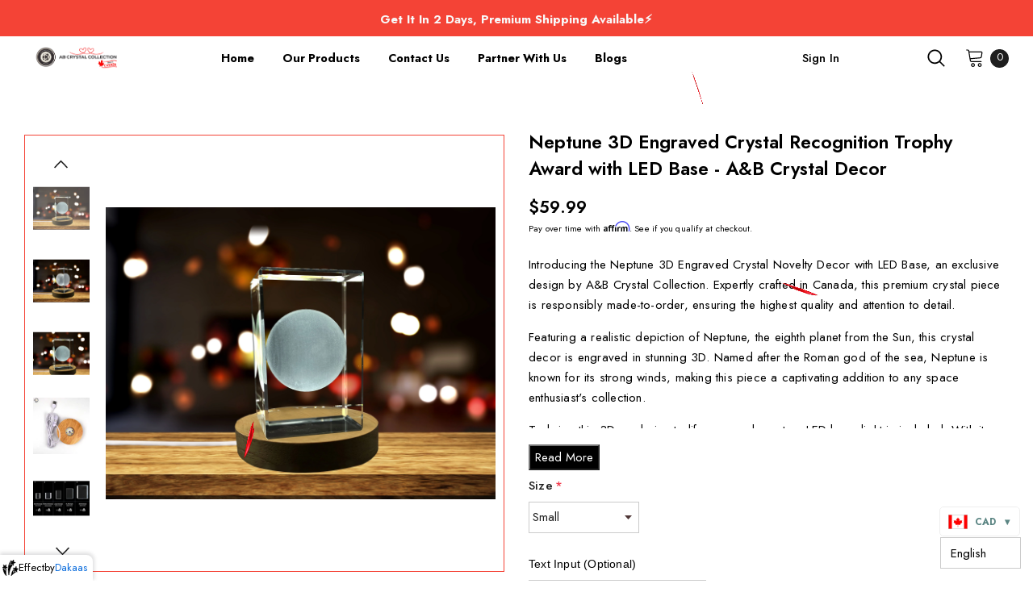

--- FILE ---
content_type: text/html; charset=utf-8
request_url: https://abcrystalcollection.ca/products/neptune-3d-engraved-crystal-novelty-decore
body_size: 73690
content:
  <!doctype html>
<!--[if lt IE 7]><html class="no-js lt-ie9 lt-ie8 lt-ie7" lang="en"> <![endif]-->
<!--[if IE 7]><html class="no-js lt-ie9 lt-ie8" lang="en"> <![endif]-->
<!--[if IE 8]><html class="no-js lt-ie9" lang="en"> <![endif]-->
<!--[if IE 9 ]><html class="ie9 no-js"> <![endif]-->
<!--[if (gt IE 9)|!(IE)]><!--> <html class="no-js"> <!--<![endif]-->
<head>

<!-- Thunder PageSpeed --->
<!-- Thunder Critical CSS --->

<!-- End Thunder Critical CSS --->
<!-- Thunder JS Deferral --->
<script>
const e={t:[/paypalobjects/i,/klaviyo/i,/wistia/i],i:[]},t=(t,c)=>t&&(!e.t||e.t.some((e=>e.test(t))))&&(!e.i||e.i.every((e=>!e.test(t)))),c=document.createElement,r={src:Object.getOwnPropertyDescriptor(HTMLScriptElement.prototype,"src"),type:Object.getOwnPropertyDescriptor(HTMLScriptElement.prototype,"type"),defer:Object.getOwnPropertyDescriptor(HTMLScriptElement.prototype,"defer")};document.createElement=function(...e){if("script"!==e[0].toLowerCase())return c.bind(document)(...e);const i=c.bind(document)(...e);try{Object.defineProperties(i,{src:{...r.src,set(e){t(e,i.type)&&r.defer.set.call(this,"defer"),r.src.set.call(this,e)}},type:{...r.type,get(){const e=r.type.get.call(this);return t(i.src,0)&&r.defer.set.call(this,"defer"),e},set(e){r.type.set.call(this,e),t(i.src,i.type)&&r.defer.set.call(this,"defer")}}}),i.setAttribute=function(e,t){"type"===e||"src"===e?i[e]=t:HTMLScriptElement.prototype.setAttribute.call(i,e,t)}}catch(e){console.warn("Thunder was unable to prevent script execution for script src ",i.src,".\n",'A likely cause would be because you are using a Shopify app or a third-party browser extension that monkey patches the "document.createElement" function.')}return i};
</script>
<!-- End Thunder JS Deferral --->
<!-- End Thunder PageSpeed--->


	
 <style>
 ::-webkit-scrollbar {
  width: 10px;
  height: 10px;
}

/* color of the scrollbar track */
::-webkit-scrollbar-track {
  background: grey;
}

/* color of the scrollbar handle */
::-webkit-scrollbar-thumb {
  background: white;
}
   </style>

  <!-- Basic page needs ================================================== -->
  
  <!-- Google tag (gtag.js) -->
<script async src="https://www.googletagmanager.com/gtag/js?id=G-PFBWM0RVB0"></script>
<script>
  window.dataLayer = window.dataLayer || [];
  function gtag(){dataLayer.push(arguments);}
  gtag('js', new Date());

  gtag('config', 'G-PFBWM0RVB0');
</script>
    <!-- Apollo tag -->

     <!-- BEGIN MerchantWidget Code -->

<script id='merchantWidgetScript'

        src="https://www.gstatic.com/shopping/merchant/merchantwidget.js"

        defer>

</script>

<script type="text/javascript">

  merchantWidgetScript.addEventListener('load', function () {

    merchantwidget.start({

     position: 'LEFT_BOTTOM'

   });

  });

</script>

<!-- END MerchantWidget Code -->

 <!-- Affirm -->
<script src="//abcrystalcollection.ca/cdn/shop/t/27/assets/affirm-custom.js?v=64641291548034852341729273003" defer="defer"></script>
<script>
	_affirm_config = {
		public_api_key: "RI7SS99STDJVK1KD",
		script: "https://cdn1.affirm.com/js/v2/affirm.js",
		locale: "en_CA",
		country_code: "CAN",
	};

(function(m,g,n,d,a,e,h,c){var b=m[n]||{},k=document.createElement(e),p=document.getElementsByTagName(e)[0],l=function(a,b,c){return function(){a[b]._.push([c,arguments])}};b[d]=l(b,d,"set");var f=b[d];b[a]={};b[a]._=[];f._=[];b._=[];b[a][h]=l(b,a,h);b[c]=function(){b._.push([h,arguments])};a=0;for(c="set add save post open empty reset on off trigger ready setProduct".split(" ");a<c.length;a++)f[c[a]]=l(b,d,c[a]);a=0;for(c=["get","token","url","items"];a<c.length;a++)f[c[a]]=function(){};k.async=
  !0;k.src=g[e];p.parentNode.insertBefore(k,p);delete g[e];f(g);m[n]=b})(window,_affirm_config,"affirm","checkout","ui","script","ready","jsReady");
</script>
  <script>
  var selectCallback = function(variant, selector) {
     
    //Affirm Promos: Monthly Payment Messaging, dynamic pricing embed code
    //
    //NOTE: This Affirm embed code is only needed if you are using product variants.
    //'selectCallback' might not be in your product.liquid template if product variants are not used or supported.
    //If you are using product variants in your shop, use the following code to dynamically update your Monthly Payment Messaging when the customer selects a different product variant.
    
    $('.affirm-as-low-as').attr('data-amount',variant.price);
    affirm.ui.refresh();
     
  };
 
</script>
  
<script>
  var selectCallback = function(variant, selector) {  
    $('.affirm-as-low-as').attr('data-amount',variant.price);
    affirm.ui.refresh();
      
  };
  
</script>

<!-- End Affirm -->

  
  <meta charset="utf-8">
  <meta http-equiv="X-UA-Compatible" content="IE=edge,chrome=1">
	
  <!-- Title and description ================================================== -->
  <title>
  Neptune 3D Crystal Trophy Award &ndash; AB Crystal Collection
  </title>

  
  <meta name="description" content="Get a stunningly crafted Neptune 3D Engraved Crystal Novelty Decor, exclusively designed by A&amp;B Crystal Collection. Illuminate your space with this premium crystal creation.">
  

  <!-- Product meta ================================================== -->
  


  <meta property="og:type" content="product">
  <meta property="og:title" content="Neptune 3D Engraved Crystal Recognition Trophy Award with LED Base - A&amp;B Crystal Decor">
  
  <meta property="og:image" content="http://abcrystalcollection.ca/cdn/shop/files/FSAS9-1_grande.jpg?v=1755803049">
  <meta property="og:image:secure_url" content="https://abcrystalcollection.ca/cdn/shop/files/FSAS9-1_grande.jpg?v=1755803049">
  
  <meta property="og:image" content="http://abcrystalcollection.ca/cdn/shop/files/FSAS9-2_grande.jpg?v=1755803049">
  <meta property="og:image:secure_url" content="https://abcrystalcollection.ca/cdn/shop/files/FSAS9-2_grande.jpg?v=1755803049">
  
  <meta property="og:image" content="http://abcrystalcollection.ca/cdn/shop/files/FSAS9-3_grande.jpg?v=1755803050">
  <meta property="og:image:secure_url" content="https://abcrystalcollection.ca/cdn/shop/files/FSAS9-3_grande.jpg?v=1755803050">
  
  <meta property="og:price:amount" content="59.99">
  <meta property="og:price:currency" content="CAD">


  <meta property="og:description" content="Get a stunningly crafted Neptune 3D Engraved Crystal Novelty Decor, exclusively designed by A&amp;B Crystal Collection. Illuminate your space with this premium crystal creation.">


  <meta property="og:url" content="https://abcrystalcollection.ca/products/neptune-3d-engraved-crystal-novelty-decore">
  <meta property="og:site_name" content="AB Crystal Collection">
  <!-- /snippets/twitter-card.liquid -->





  <meta name="twitter:card" content="product">
  <meta name="twitter:title" content="Neptune 3D Engraved Crystal Recognition Trophy Award with LED Base - A&B Crystal Decor">
  <meta name="twitter:description" content="Introducing the Neptune 3D Engraved Crystal Novelty Decor with LED Base, an exclusive design by A&amp;amp;B Crystal Collection. Expertly crafted in Canada, this premium crystal piece is responsibly made-to-order, ensuring the highest quality and attention to detail. Featuring a realistic depiction of Neptune, the eighth planet from the Sun, this crystal decor is engraved in stunning 3D. Named after the Roman god of the sea, Neptune is known for its strong winds, making this piece a captivating addition to any space enthusiast&#39;s collection. To bring this 3D rendering to life, a complementary LED base light is included. With its soft glow, it enhances the beauty and intricacy of the crystal engraving, creating a mesmerizing display. Perfect as a novelty gift or as a chic addition to your home decor, this Neptune crystal decor adds an element of elegance and fascination">
  <meta name="twitter:image" content="https://abcrystalcollection.ca/cdn/shop/files/FSAS9-1_medium.jpg?v=1755803049">
  <meta name="twitter:image:width" content="240">
  <meta name="twitter:image:height" content="240">
  <meta name="twitter:label1" content="Price">
  <meta name="twitter:data1" content="From $59.99 CAD">
  
  <meta name="twitter:label2" content="Brand">
  <meta name="twitter:data2" content="A&amp;B Crystal Collection">
  



  <!-- Helpers ================================================== -->
  <link rel="canonical" href="https://abcrystalcollection.ca/products/neptune-3d-engraved-crystal-novelty-decore">
  <link canonical-shop-url="https://abcrystalcollection.ca/">
  <meta name="viewport" content="width=device-width,initial-scale=1">
  <link rel="preload" href="//abcrystalcollection.ca/cdn/shop/t/27/assets/vendor.min.css?v=181682981165061983651729273005" as="style">
  <link rel="preload" href="//abcrystalcollection.ca/cdn/shop/t/27/assets/theme-styles.css?v=54961704756585109901737642591" as="style">
  <link rel="preload" href="//abcrystalcollection.ca/cdn/shop/t/27/assets/theme-styles-responsive.css?v=85830008840990109081729273075" as="style">
  <link rel="preload" href="//abcrystalcollection.ca/cdn/shop/t/27/assets/theme-settings.css?v=11232738516318033211768231011" as="style">
  <link rel="preload" href="//abcrystalcollection.ca/cdn/shop/t/27/assets/header-05.css?v=22655885656650072251729273004" as="style">
  <link rel="preload" href="//abcrystalcollection.ca/cdn/shop/t/27/assets/header-06.css?v=21356165546025675961729273004" as="style">
  <link rel="preload" href="//abcrystalcollection.ca/cdn/shop/t/27/assets/header-07.css?v=175596188011950297661729273004" as="style">
  <link rel="preload" href="//abcrystalcollection.ca/cdn/shop/t/27/assets/header-08.css?v=53103325845458163301729273004" as="style">
  <link rel="preload" href="//abcrystalcollection.ca/cdn/shop/t/27/assets/footer-06.css?v=61071692642678028541729273003" as="style">
  <link rel="preload" href="//abcrystalcollection.ca/cdn/shop/t/27/assets/footer-07.css?v=178459091421558938461729273004" as="style">
  <link rel="preload" href="//abcrystalcollection.ca/cdn/shop/t/27/assets/footer-08.css?v=113981452905890693221729273004" as="style">
  <link rel="preload" href="//abcrystalcollection.ca/cdn/shop/t/27/assets/footer-09.css?v=31723816694365087181729273004" as="style">
  <link rel="preload" href="//abcrystalcollection.ca/cdn/shop/t/27/assets/product-skin.css?v=72389064015749202711729273005" as="style">
  <link rel="preload" href="//abcrystalcollection.ca/cdn/shop/t/27/assets/layout_style_1170.css?v=147755713866730150761729273004" as="style">
  <link rel="preload" href="//abcrystalcollection.ca/cdn/shop/t/27/assets/layout_style_fullwidth.css?v=116729479893361462921729273004" as="style">
  <link rel="preload" href="//abcrystalcollection.ca/cdn/shop/t/27/assets/layout_style_flower.css?v=171782570768322780081729273004" as="style">
  <link rel="preload" href="//abcrystalcollection.ca/cdn/shop/t/27/assets/layout_style_suppermarket.css?v=76674698544981623541729273004" as="style">
  <link rel="preload" href="//abcrystalcollection.ca/cdn/shop/t/27/assets/layout_style_surfup.css?v=174713731146869144921729273004" as="style">
  <link rel="preload" href="//abcrystalcollection.ca/cdn/shop/t/27/assets/product-supermarket.css?v=169959369785772388671729273005" as="style">
  <link rel="preload" href="//abcrystalcollection.ca/cdn/shop/t/27/assets/jquery.min.js?v=56888366816115934351729273004" as="script">

  <!-- language -->
  <meta name="language" content="en">
  
  <!-- Favicon -->
  
  <link rel="shortcut icon" href="//abcrystalcollection.ca/cdn/shop/files/favicon-16x16_32x32.png?v=1686844153" type="image/png">
  
  
  <!-- Styles -->
  <style>
    
@import url('https://fonts.googleapis.com/css?family=Jost:300,300i,400,400i,500,500i,600,600i,700,700i,800,800i&display=swap');
			    

          
			        
          
    
    :root {
      --font_size: 15px;
      --font_size_minus1: 14px;
      --font_size_minus2: 13px;
      --font_size_minus3: 12px;
      --font_size_minus4: 11px;
      --font_size_plus1: 16px;
      --font_size_plus2: 17px;
      --font_size_plus3: 18px;
      --font_size_plus4: 19px;
      --font_size_plus5: 20px;
      --font_size_plus6: 21px;
      --font_size_plus7: 22px;
      --font_size_plus8: 23px;
      --font_size_plus9: 24px;
      --font_size_plus10: 25px;
      --font_size_plus11: 26px;
      --font_size_plus12: 27px;
      --font_size_plus13: 28px;
      --font_size_plus14: 29px;
      --font_size_plus16: 31px;
      --font_size_plus18: 33px;
      --font_size_plus21: 36px;
      --font_size_plus22: 37px;
      --font_size_plus23: 38px;
      --font_size_plus24: 39px;
      --font_size_plus29: 44px;
      --font_size_plus33: 48px;

	  --fonts_name: Jost;
	  --fonts_name_2: Jost;

      /* Color */
      --body_bg: #e6e6e6;
      --body_color: #000000;
      --link_color: #0a6cdc;
      --link_color_hover: #000000;

      /* Breadcrumb */
      --breadcrumb_color : #787878;
      --breadcrumb_text_transform : capitalize;

      /* Header and Title */
      --page_title_font_size: 20px;
      --page_title_font_size_minus4: 16px;
      --page_title_font_size_plus5: 25px;
      --page_title_color: #202020;
      --page_title_text_align : left;

      /* Product  */
      --product_text_transform : none;
      --product_name_text_align : left;
      --color_title_pr: #000000;
      --color_title_pr_hover: #3385f6;
      --color_vendor : #787878;
      --sale_text : #ffffff;
      --bg_sale : #e85342;
      --custom_label_text : #000000;
      --custom_label_bg : #f7c662;
      --bundle_label_text : #ffffff;
      --bundle_label_bg : #1e1e1e;
      --new_label_text : #ffffff;
      --new_label_bg : #17bfc5;
      --new_label_border : #17bfc5;
      --sold_out_text : #ffffff;
      --bg_sold_out : #c1c1c1;
      --color_price: #000000;
      --color_price_sale: #dd5350;
      --color_compare_price: #969696;
      --color_compare_product: #ffffff;
      
        --color_quick_view: #202020;
        
          --bg_quick_view: rgba(255, 255, 255, 0.4);
        
      
      --color_wishlist: #0e0e0e;
      --bg_wishlist: #f5f5f5;
      --bg_wishlist_active: #ffe5e5;


      /* Button 1 */
      --background_1: #f44336;
      --color_1 : #f8f8f8;
      --border_1 : #f44336;

      /* Button 2 */
      --background_2: #ffffff;
      --color_2 : #000000;
      --border_2 : #000000;

      /* Button 3 */
      --background_3: #202020;
      --color_3 : #ffffff;
      --border_3 : #202020;

      /* Button Add To Cart */
      --color_add_to_cart : #fff;
      --border_add_to_cart : #000;
      --background_add_to_cart : #000;

      --color_add_to_cart_hover : #000;
      --border_add_to_cart_hover : #000;
      --background_add_to_cart_hover : #fff;


      /* Button */
      
        --button_font_family: Jost;
      
      --button_font_size: px;
      --button_font_weight: ;
      --button_border_radius: px;
      --button_border_width: px;
      --button_border_style: ;
      --button_text_align: ;
      --button_text_transform: ;
      --button_letter_spacing: ;
      --button_padding_top: px;
      --button_padding_bottom: px;
      --button_padding_left: px;
      --button_padding_right: px;

      

      /* Border Color */
      --border_widget_title : #e0e0e0;
      --border_color_1 : #ebebeb;
      --border_color_2: #e7e7e7;
      --border_page_title: #eaeaea;
      --border_input: #cbcbcb;
      --border_checkbox: #d0d0d0;
      --border_dropdown: #dadada;
      --border_bt_sidebar : #f6f6f6;
      --color_icon_drop: #6b6b6b;

      
          --color_ipt: #3c3c3c;
        

      
      --color_slick_arrow: #000000;
      --color_border_slick_arrow: #505050;
      --color_bg_slick_arrow: #ffffff;
      

      /*color Mobile*/

      --color_menu_mb: #202020;
      --color_menu_level3: #3c3c3c;

      /* Mixin ================= */
      
          --padding_btn: 14px 15px 12px !important;
          --padding_btn_bundle: 14px 15px 12px;
          --padding_btn_qv_add_to_cart: 14px 15px 12px;
          --font_size_btn: var(--font_size);
          --letter_spacing_btn: 0;
      

      
      
          --color-price-box: var(--body_color);
      

      --color_review: #fac325;
      --color_review_empty: #cccccc;

      --border-product-image: #f44336;

      
      --border-radius-17: 17px;
      --border-radius-50: 50%;
      
    }
</style>
  <link href="//abcrystalcollection.ca/cdn/shop/t/27/assets/vendor.min.css?v=181682981165061983651729273005" rel="stylesheet" type="text/css" media="all" />
<link href="//abcrystalcollection.ca/cdn/shop/t/27/assets/theme-styles.css?v=54961704756585109901737642591" rel="stylesheet" type="text/css" media="all" />
<link href="//abcrystalcollection.ca/cdn/shop/t/27/assets/theme-styles-responsive.css?v=85830008840990109081729273075" rel="stylesheet" type="text/css" media="all" />
<link href="//abcrystalcollection.ca/cdn/shop/t/27/assets/theme-settings.css?v=11232738516318033211768231011" rel="stylesheet" type="text/css" media="all" />



































	<link href="//abcrystalcollection.ca/cdn/shop/t/27/assets/layout_style_surfup.css?v=174713731146869144921729273004" rel="stylesheet" type="text/css" media="all" />


  <style>
  #tp-widget-loader {
    width: 200px; /* Adjust the width as per your requirement */
    height: 200px; /* Adjust the height as per your requirement */
    position: absolute;
    top: 50%;
    left: 50%;
    transform: translate(-50%, -50%);
  }

  /* Media query for mobile devices */
  @media (max-width: 767px) {
    #tp-widget-loader {
      width: 150px; /* Adjust the width for mobile */
      height: 150px; /* Adjust the height for mobile */
    }
  }
    @media (max-width: 767px) {
.menu-lv-2:first-child {
  display:none;
  opacity:0;
}
      .hide_pc:first-child{
        display:none;
        opacity:0;
      }
    }
body {
  overflow: scroll; /* Show scrollbars */
}
</style>
   <!-- Scripts -->
  <script src="//abcrystalcollection.ca/cdn/shop/t/27/assets/jquery.min.js?v=56888366816115934351729273004" type="text/javascript"></script>
<script src="//abcrystalcollection.ca/cdn/shop/t/27/assets/jquery-cookie.min.js?v=72365755745404048181729273004" type="text/javascript"></script>
<script src="//abcrystalcollection.ca/cdn/shop/t/27/assets/lazysizes.min.js?v=84414966064882348651729273004" type="text/javascript"></script>

<script>
  	window.lazySizesConfig = window.lazySizesConfig || {};
    lazySizesConfig.loadMode = 1;
    window.lazySizesConfig.init = false;
    lazySizes.init();
  
    window.ajax_cart = "upsell";
    window.money_format = "<span class=money>${{amount}}</span>";//"<span class=money>${{amount}} CAD</span>";
    window.shop_currency = "CAD";
    window.show_multiple_currencies = false;
    window.use_color_swatch = false;
    window.color_swatch_style = "normal";
    window.enable_sidebar_multiple_choice = true;
    window.file_url = "//abcrystalcollection.ca/cdn/shop/files/?v=64653";
    window.asset_url = "";
    window.router = "";
    window.swatch_recently = "color, couleur";
    window.label_sale = "label_sale";
    window.layout_style = "layout_style_surfup";
    window.product_style = "default";
    window.category_style = "default";
    window.layout_body = "default";
    
    window.inventory_text = {
        in_stock: "In stock",
        many_in_stock: "Many in stock",
        out_of_stock: "Out of stock",
        add_to_cart: "Add to cart",
        add_all_to_cart: "Add all to Cart",
        sold_out: "Sold Out",
        select_options : "Select options",
        unavailable: "Sold Out",
        view_all_collection: "View All",
        no_more_product: "No more product",
        show_options: "Show Variants",
        hide_options: "Hide Variants",
        adding : "Adding",
        thank_you : "Thank You",
        add_more : "Add More",
        cart_feedback : "Added",
        add_wishlist : "Add to Wish List",
        remove_wishlist : "Remove Wish List",
        add_wishlist_1 : "Add to wishlist",
        remove_wishlist_1 : "Remove wishlist",
        previous: "Prev",
        next: "Next",
      	pre_order : "Pre Order",
        hotStock: "Hurry up! only [inventory] left",
        view_more: "View All",
        view_less : "View Less",
        show_more: "Show More",
        show_less : "Show Less",
        days : "Days",
        hours : "Hours",
        mins : "Mins",
        secs : "Secs",

        customlabel: "Custom Label",
        newlabel: "New",
        salelabel: "Sale",
        soldoutlabel: "Sold Out",
        bundlelabel: "Bundle",

        message_compare : "You must select at least two products to compare!",
        message_iscart : "is added to your shopping cart.",

        add_compare : "Add to compare",
        remove_compare : "Remove compare",
        remove: "Remove",
        warning_quantity: "Maximum quantity",
    };
    window.multi_lang = false;
    window.infinity_scroll_feature = true;
    window.newsletter_popup = true;
    window.hidden_newsletter = true;
    window.option_ptoduct1 = "size";
    window.option_ptoduct2 = "color";
    window.option_ptoduct3 = "option 3"

    /* Free Shipping Message */
    window.free_shipping_color1 = "#f44336";  
    window.free_shipping_color2 = "#ff9800";
    window.free_shipping_color3 = "#69c69c";
    window.free_shipping_price = 29.99;
    window.free_shipping_text = {
        free_shipping_message_1: "You qualify for free shipping!",
        free_shipping_message_2:"Only",
        free_shipping_message_3: "away from",
        free_shipping_message_4: "free shipping",
        free_shipping_1: "Free",
        free_shipping_2: "TBD",
    }

</script>

  <!-- Header hook for plugins ================================ -->
  <script>window.performance && window.performance.mark && window.performance.mark('shopify.content_for_header.start');</script><meta name="google-site-verification" content="TEF04ApqbeRLqPISybhjbfxW7p8LQzNIo0CshXErJwg">
<meta name="facebook-domain-verification" content="0s02vv7fqgi4hfd37vspq4spigyr74">
<meta name="facebook-domain-verification" content="cfb4zw79pmgjxgfqlbdts2spxv5d8d">
<meta name="google-site-verification" content="Wd3Eovg8AtOhVEGkPxHj8AXFOiZpwKES4TgMnDj2hG4">
<meta name="google-site-verification" content="a3QneJTZtLVXlPiOvkiKSQInsmiAgHuUHNeF-3m2gng">
<meta id="shopify-digital-wallet" name="shopify-digital-wallet" content="/5987696704/digital_wallets/dialog">
<meta name="shopify-checkout-api-token" content="eb68aa29dadf002ef8dce5ee331cffa4">
<meta id="in-context-paypal-metadata" data-shop-id="5987696704" data-venmo-supported="false" data-environment="production" data-locale="en_US" data-paypal-v4="true" data-currency="CAD">
<link rel="alternate" hreflang="x-default" href="https://abcrystalcollection.ca/products/neptune-3d-engraved-crystal-novelty-decore">
<link rel="alternate" hreflang="en" href="https://abcrystalcollection.ca/products/neptune-3d-engraved-crystal-novelty-decore">
<link rel="alternate" hreflang="fr" href="https://abcrystalcollection.ca/fr/products/neptune-decor-fantaisie-en-cristal-grave-en-3d">
<link rel="alternate" hreflang="en-GB" href="https://abcrystalcollection.ca/en-gb/products/neptune-3d-engraved-crystal-novelty-decore">
<link rel="alternate" type="application/json+oembed" href="https://abcrystalcollection.ca/products/neptune-3d-engraved-crystal-novelty-decore.oembed">
<script async="async" src="/checkouts/internal/preloads.js?locale=en-CA"></script>
<link rel="preconnect" href="https://shop.app" crossorigin="anonymous">
<script async="async" src="https://shop.app/checkouts/internal/preloads.js?locale=en-CA&shop_id=5987696704" crossorigin="anonymous"></script>
<script id="shopify-features" type="application/json">{"accessToken":"eb68aa29dadf002ef8dce5ee331cffa4","betas":["rich-media-storefront-analytics"],"domain":"abcrystalcollection.ca","predictiveSearch":true,"shopId":5987696704,"locale":"en"}</script>
<script>var Shopify = Shopify || {};
Shopify.shop = "abcrystal.myshopify.com";
Shopify.locale = "en";
Shopify.currency = {"active":"CAD","rate":"1.0"};
Shopify.country = "CA";
Shopify.theme = {"name":"Thunder Optimized Canada Theme","id":172231590186,"schema_name":"Ella","schema_version":"4.5.0","theme_store_id":null,"role":"main"};
Shopify.theme.handle = "null";
Shopify.theme.style = {"id":null,"handle":null};
Shopify.cdnHost = "abcrystalcollection.ca/cdn";
Shopify.routes = Shopify.routes || {};
Shopify.routes.root = "/";</script>
<script type="module">!function(o){(o.Shopify=o.Shopify||{}).modules=!0}(window);</script>
<script>!function(o){function n(){var o=[];function n(){o.push(Array.prototype.slice.apply(arguments))}return n.q=o,n}var t=o.Shopify=o.Shopify||{};t.loadFeatures=n(),t.autoloadFeatures=n()}(window);</script>
<script>
  window.ShopifyPay = window.ShopifyPay || {};
  window.ShopifyPay.apiHost = "shop.app\/pay";
  window.ShopifyPay.redirectState = null;
</script>
<script id="shop-js-analytics" type="application/json">{"pageType":"product"}</script>
<script defer="defer" async type="module" src="//abcrystalcollection.ca/cdn/shopifycloud/shop-js/modules/v2/client.init-shop-cart-sync_BT-GjEfc.en.esm.js"></script>
<script defer="defer" async type="module" src="//abcrystalcollection.ca/cdn/shopifycloud/shop-js/modules/v2/chunk.common_D58fp_Oc.esm.js"></script>
<script defer="defer" async type="module" src="//abcrystalcollection.ca/cdn/shopifycloud/shop-js/modules/v2/chunk.modal_xMitdFEc.esm.js"></script>
<script type="module">
  await import("//abcrystalcollection.ca/cdn/shopifycloud/shop-js/modules/v2/client.init-shop-cart-sync_BT-GjEfc.en.esm.js");
await import("//abcrystalcollection.ca/cdn/shopifycloud/shop-js/modules/v2/chunk.common_D58fp_Oc.esm.js");
await import("//abcrystalcollection.ca/cdn/shopifycloud/shop-js/modules/v2/chunk.modal_xMitdFEc.esm.js");

  window.Shopify.SignInWithShop?.initShopCartSync?.({"fedCMEnabled":true,"windoidEnabled":true});

</script>
<script>
  window.Shopify = window.Shopify || {};
  if (!window.Shopify.featureAssets) window.Shopify.featureAssets = {};
  window.Shopify.featureAssets['shop-js'] = {"shop-cart-sync":["modules/v2/client.shop-cart-sync_DZOKe7Ll.en.esm.js","modules/v2/chunk.common_D58fp_Oc.esm.js","modules/v2/chunk.modal_xMitdFEc.esm.js"],"init-fed-cm":["modules/v2/client.init-fed-cm_B6oLuCjv.en.esm.js","modules/v2/chunk.common_D58fp_Oc.esm.js","modules/v2/chunk.modal_xMitdFEc.esm.js"],"shop-cash-offers":["modules/v2/client.shop-cash-offers_D2sdYoxE.en.esm.js","modules/v2/chunk.common_D58fp_Oc.esm.js","modules/v2/chunk.modal_xMitdFEc.esm.js"],"shop-login-button":["modules/v2/client.shop-login-button_QeVjl5Y3.en.esm.js","modules/v2/chunk.common_D58fp_Oc.esm.js","modules/v2/chunk.modal_xMitdFEc.esm.js"],"pay-button":["modules/v2/client.pay-button_DXTOsIq6.en.esm.js","modules/v2/chunk.common_D58fp_Oc.esm.js","modules/v2/chunk.modal_xMitdFEc.esm.js"],"shop-button":["modules/v2/client.shop-button_DQZHx9pm.en.esm.js","modules/v2/chunk.common_D58fp_Oc.esm.js","modules/v2/chunk.modal_xMitdFEc.esm.js"],"avatar":["modules/v2/client.avatar_BTnouDA3.en.esm.js"],"init-windoid":["modules/v2/client.init-windoid_CR1B-cfM.en.esm.js","modules/v2/chunk.common_D58fp_Oc.esm.js","modules/v2/chunk.modal_xMitdFEc.esm.js"],"init-shop-for-new-customer-accounts":["modules/v2/client.init-shop-for-new-customer-accounts_C_vY_xzh.en.esm.js","modules/v2/client.shop-login-button_QeVjl5Y3.en.esm.js","modules/v2/chunk.common_D58fp_Oc.esm.js","modules/v2/chunk.modal_xMitdFEc.esm.js"],"init-shop-email-lookup-coordinator":["modules/v2/client.init-shop-email-lookup-coordinator_BI7n9ZSv.en.esm.js","modules/v2/chunk.common_D58fp_Oc.esm.js","modules/v2/chunk.modal_xMitdFEc.esm.js"],"init-shop-cart-sync":["modules/v2/client.init-shop-cart-sync_BT-GjEfc.en.esm.js","modules/v2/chunk.common_D58fp_Oc.esm.js","modules/v2/chunk.modal_xMitdFEc.esm.js"],"shop-toast-manager":["modules/v2/client.shop-toast-manager_DiYdP3xc.en.esm.js","modules/v2/chunk.common_D58fp_Oc.esm.js","modules/v2/chunk.modal_xMitdFEc.esm.js"],"init-customer-accounts":["modules/v2/client.init-customer-accounts_D9ZNqS-Q.en.esm.js","modules/v2/client.shop-login-button_QeVjl5Y3.en.esm.js","modules/v2/chunk.common_D58fp_Oc.esm.js","modules/v2/chunk.modal_xMitdFEc.esm.js"],"init-customer-accounts-sign-up":["modules/v2/client.init-customer-accounts-sign-up_iGw4briv.en.esm.js","modules/v2/client.shop-login-button_QeVjl5Y3.en.esm.js","modules/v2/chunk.common_D58fp_Oc.esm.js","modules/v2/chunk.modal_xMitdFEc.esm.js"],"shop-follow-button":["modules/v2/client.shop-follow-button_CqMgW2wH.en.esm.js","modules/v2/chunk.common_D58fp_Oc.esm.js","modules/v2/chunk.modal_xMitdFEc.esm.js"],"checkout-modal":["modules/v2/client.checkout-modal_xHeaAweL.en.esm.js","modules/v2/chunk.common_D58fp_Oc.esm.js","modules/v2/chunk.modal_xMitdFEc.esm.js"],"shop-login":["modules/v2/client.shop-login_D91U-Q7h.en.esm.js","modules/v2/chunk.common_D58fp_Oc.esm.js","modules/v2/chunk.modal_xMitdFEc.esm.js"],"lead-capture":["modules/v2/client.lead-capture_BJmE1dJe.en.esm.js","modules/v2/chunk.common_D58fp_Oc.esm.js","modules/v2/chunk.modal_xMitdFEc.esm.js"],"payment-terms":["modules/v2/client.payment-terms_Ci9AEqFq.en.esm.js","modules/v2/chunk.common_D58fp_Oc.esm.js","modules/v2/chunk.modal_xMitdFEc.esm.js"]};
</script>
<script>(function() {
  var isLoaded = false;
  function asyncLoad() {
    if (isLoaded) return;
    isLoaded = true;
    var urls = ["\/\/cdn.shopify.com\/proxy\/b2290768160b296e1f83ccf89fd4dd182a12335f0d30e4b2c00dc4fcb4b052af\/bingshoppingtool-t2app-prod.trafficmanager.net\/uet\/tracking_script?shop=abcrystal.myshopify.com\u0026sp-cache-control=cHVibGljLCBtYXgtYWdlPTkwMA","https:\/\/assets.getuploadkit.com\/assets\/uploadkit-client.js?shop=abcrystal.myshopify.com","https:\/\/ecommplugins-scripts.trustpilot.com\/v2.1\/js\/header.min.js?settings=eyJrZXkiOiJvc0c3Q0Z6VGZWblpWVmFlIiwicyI6InNrdSJ9\u0026shop=abcrystal.myshopify.com","https:\/\/ecommplugins-trustboxsettings.trustpilot.com\/abcrystal.myshopify.com.js?settings=1744203354529\u0026shop=abcrystal.myshopify.com","https:\/\/widget.trustpilot.com\/bootstrap\/v5\/tp.widget.sync.bootstrap.min.js?shop=abcrystal.myshopify.com","https:\/\/usehelpr.herokuapp.com\/helpr-bundle.js?shop=abcrystal.myshopify.com","https:\/\/d3f0kqa8h3si01.cloudfront.net\/scripts\/abcrystal.20231130133702.scripttag.js?shop=abcrystal.myshopify.com","https:\/\/chimpstatic.com\/mcjs-connected\/js\/users\/5024719dc9164e8236760adea\/55fc7aaa94808399523b18fbc.js?shop=abcrystal.myshopify.com","https:\/\/ecommplugins-scripts.trustpilot.com\/v2.1\/js\/success.min.js?settings=eyJrZXkiOiJvc0c3Q0Z6VGZWblpWVmFlIiwicyI6InNrdSIsInQiOlsib3JkZXJzL2Z1bGZpbGxlZCJdLCJ2IjoiIiwiYSI6IlNob3BpZnktMjAyMS0wNCJ9\u0026shop=abcrystal.myshopify.com","\/\/cdn.shopify.com\/proxy\/4ab46ee8a0e5ad0f7deeaf52897a48f88e12d37047a42c034e810005b97444f9\/api.goaffpro.com\/loader.js?shop=abcrystal.myshopify.com\u0026sp-cache-control=cHVibGljLCBtYXgtYWdlPTkwMA"];
    for (var i = 0; i < urls.length; i++) {
      var s = document.createElement('script');
      s.type = 'text/javascript';
      s.async = true;
      s.src = urls[i];
      var x = document.getElementsByTagName('script')[0];
      x.parentNode.insertBefore(s, x);
    }
  };
  if(window.attachEvent) {
    window.attachEvent('onload', asyncLoad);
  } else {
    window.addEventListener('load', asyncLoad, false);
  }
})();</script>
<script id="__st">var __st={"a":5987696704,"offset":-18000,"reqid":"d2a5ac6f-e871-4e0f-a8c2-e7d329016c40-1769453039","pageurl":"abcrystalcollection.ca\/products\/neptune-3d-engraved-crystal-novelty-decore","u":"e3cddf7777b6","p":"product","rtyp":"product","rid":6605593837639};</script>
<script>window.ShopifyPaypalV4VisibilityTracking = true;</script>
<script id="captcha-bootstrap">!function(){'use strict';const t='contact',e='account',n='new_comment',o=[[t,t],['blogs',n],['comments',n],[t,'customer']],c=[[e,'customer_login'],[e,'guest_login'],[e,'recover_customer_password'],[e,'create_customer']],r=t=>t.map((([t,e])=>`form[action*='/${t}']:not([data-nocaptcha='true']) input[name='form_type'][value='${e}']`)).join(','),a=t=>()=>t?[...document.querySelectorAll(t)].map((t=>t.form)):[];function s(){const t=[...o],e=r(t);return a(e)}const i='password',u='form_key',d=['recaptcha-v3-token','g-recaptcha-response','h-captcha-response',i],f=()=>{try{return window.sessionStorage}catch{return}},m='__shopify_v',_=t=>t.elements[u];function p(t,e,n=!1){try{const o=window.sessionStorage,c=JSON.parse(o.getItem(e)),{data:r}=function(t){const{data:e,action:n}=t;return t[m]||n?{data:e,action:n}:{data:t,action:n}}(c);for(const[e,n]of Object.entries(r))t.elements[e]&&(t.elements[e].value=n);n&&o.removeItem(e)}catch(o){console.error('form repopulation failed',{error:o})}}const l='form_type',E='cptcha';function T(t){t.dataset[E]=!0}const w=window,h=w.document,L='Shopify',v='ce_forms',y='captcha';let A=!1;((t,e)=>{const n=(g='f06e6c50-85a8-45c8-87d0-21a2b65856fe',I='https://cdn.shopify.com/shopifycloud/storefront-forms-hcaptcha/ce_storefront_forms_captcha_hcaptcha.v1.5.2.iife.js',D={infoText:'Protected by hCaptcha',privacyText:'Privacy',termsText:'Terms'},(t,e,n)=>{const o=w[L][v],c=o.bindForm;if(c)return c(t,g,e,D).then(n);var r;o.q.push([[t,g,e,D],n]),r=I,A||(h.body.append(Object.assign(h.createElement('script'),{id:'captcha-provider',async:!0,src:r})),A=!0)});var g,I,D;w[L]=w[L]||{},w[L][v]=w[L][v]||{},w[L][v].q=[],w[L][y]=w[L][y]||{},w[L][y].protect=function(t,e){n(t,void 0,e),T(t)},Object.freeze(w[L][y]),function(t,e,n,w,h,L){const[v,y,A,g]=function(t,e,n){const i=e?o:[],u=t?c:[],d=[...i,...u],f=r(d),m=r(i),_=r(d.filter((([t,e])=>n.includes(e))));return[a(f),a(m),a(_),s()]}(w,h,L),I=t=>{const e=t.target;return e instanceof HTMLFormElement?e:e&&e.form},D=t=>v().includes(t);t.addEventListener('submit',(t=>{const e=I(t);if(!e)return;const n=D(e)&&!e.dataset.hcaptchaBound&&!e.dataset.recaptchaBound,o=_(e),c=g().includes(e)&&(!o||!o.value);(n||c)&&t.preventDefault(),c&&!n&&(function(t){try{if(!f())return;!function(t){const e=f();if(!e)return;const n=_(t);if(!n)return;const o=n.value;o&&e.removeItem(o)}(t);const e=Array.from(Array(32),(()=>Math.random().toString(36)[2])).join('');!function(t,e){_(t)||t.append(Object.assign(document.createElement('input'),{type:'hidden',name:u})),t.elements[u].value=e}(t,e),function(t,e){const n=f();if(!n)return;const o=[...t.querySelectorAll(`input[type='${i}']`)].map((({name:t})=>t)),c=[...d,...o],r={};for(const[a,s]of new FormData(t).entries())c.includes(a)||(r[a]=s);n.setItem(e,JSON.stringify({[m]:1,action:t.action,data:r}))}(t,e)}catch(e){console.error('failed to persist form',e)}}(e),e.submit())}));const S=(t,e)=>{t&&!t.dataset[E]&&(n(t,e.some((e=>e===t))),T(t))};for(const o of['focusin','change'])t.addEventListener(o,(t=>{const e=I(t);D(e)&&S(e,y())}));const B=e.get('form_key'),M=e.get(l),P=B&&M;t.addEventListener('DOMContentLoaded',(()=>{const t=y();if(P)for(const e of t)e.elements[l].value===M&&p(e,B);[...new Set([...A(),...v().filter((t=>'true'===t.dataset.shopifyCaptcha))])].forEach((e=>S(e,t)))}))}(h,new URLSearchParams(w.location.search),n,t,e,['guest_login'])})(!0,!0)}();</script>
<script integrity="sha256-4kQ18oKyAcykRKYeNunJcIwy7WH5gtpwJnB7kiuLZ1E=" data-source-attribution="shopify.loadfeatures" defer="defer" src="//abcrystalcollection.ca/cdn/shopifycloud/storefront/assets/storefront/load_feature-a0a9edcb.js" crossorigin="anonymous"></script>
<script crossorigin="anonymous" defer="defer" src="//abcrystalcollection.ca/cdn/shopifycloud/storefront/assets/shopify_pay/storefront-65b4c6d7.js?v=20250812"></script>
<script data-source-attribution="shopify.dynamic_checkout.dynamic.init">var Shopify=Shopify||{};Shopify.PaymentButton=Shopify.PaymentButton||{isStorefrontPortableWallets:!0,init:function(){window.Shopify.PaymentButton.init=function(){};var t=document.createElement("script");t.src="https://abcrystalcollection.ca/cdn/shopifycloud/portable-wallets/latest/portable-wallets.en.js",t.type="module",document.head.appendChild(t)}};
</script>
<script data-source-attribution="shopify.dynamic_checkout.buyer_consent">
  function portableWalletsHideBuyerConsent(e){var t=document.getElementById("shopify-buyer-consent"),n=document.getElementById("shopify-subscription-policy-button");t&&n&&(t.classList.add("hidden"),t.setAttribute("aria-hidden","true"),n.removeEventListener("click",e))}function portableWalletsShowBuyerConsent(e){var t=document.getElementById("shopify-buyer-consent"),n=document.getElementById("shopify-subscription-policy-button");t&&n&&(t.classList.remove("hidden"),t.removeAttribute("aria-hidden"),n.addEventListener("click",e))}window.Shopify?.PaymentButton&&(window.Shopify.PaymentButton.hideBuyerConsent=portableWalletsHideBuyerConsent,window.Shopify.PaymentButton.showBuyerConsent=portableWalletsShowBuyerConsent);
</script>
<script>
  function portableWalletsCleanup(e){e&&e.src&&console.error("Failed to load portable wallets script "+e.src);var t=document.querySelectorAll("shopify-accelerated-checkout .shopify-payment-button__skeleton, shopify-accelerated-checkout-cart .wallet-cart-button__skeleton"),e=document.getElementById("shopify-buyer-consent");for(let e=0;e<t.length;e++)t[e].remove();e&&e.remove()}function portableWalletsNotLoadedAsModule(e){e instanceof ErrorEvent&&"string"==typeof e.message&&e.message.includes("import.meta")&&"string"==typeof e.filename&&e.filename.includes("portable-wallets")&&(window.removeEventListener("error",portableWalletsNotLoadedAsModule),window.Shopify.PaymentButton.failedToLoad=e,"loading"===document.readyState?document.addEventListener("DOMContentLoaded",window.Shopify.PaymentButton.init):window.Shopify.PaymentButton.init())}window.addEventListener("error",portableWalletsNotLoadedAsModule);
</script>

<script type="module" src="https://abcrystalcollection.ca/cdn/shopifycloud/portable-wallets/latest/portable-wallets.en.js" onError="portableWalletsCleanup(this)" crossorigin="anonymous"></script>
<script nomodule>
  document.addEventListener("DOMContentLoaded", portableWalletsCleanup);
</script>

<link id="shopify-accelerated-checkout-styles" rel="stylesheet" media="screen" href="https://abcrystalcollection.ca/cdn/shopifycloud/portable-wallets/latest/accelerated-checkout-backwards-compat.css" crossorigin="anonymous">
<style id="shopify-accelerated-checkout-cart">
        #shopify-buyer-consent {
  margin-top: 1em;
  display: inline-block;
  width: 100%;
}

#shopify-buyer-consent.hidden {
  display: none;
}

#shopify-subscription-policy-button {
  background: none;
  border: none;
  padding: 0;
  text-decoration: underline;
  font-size: inherit;
  cursor: pointer;
}

#shopify-subscription-policy-button::before {
  box-shadow: none;
}

      </style>

<script>window.performance && window.performance.mark && window.performance.mark('shopify.content_for_header.end');</script>

  <!--[if lt IE 9]>
  <script src="//html5shiv.googlecode.com/svn/trunk/html5.js" type="text/javascript"></script>
  <![endif]-->

  
  
  

  <script>

    Shopify.productOptionsMap = {};
    Shopify.quickViewOptionsMap = {};

    Shopify.updateOptionsInSelector = function(selectorIndex, wrapperSlt) {
        Shopify.optionsMap = wrapperSlt === '.product' ? Shopify.productOptionsMap : Shopify.quickViewOptionsMap;

        switch (selectorIndex) {
            case 0:
                var key = 'root';
                var selector = $(wrapperSlt + ' .single-option-selector:eq(0)');
                break;
            case 1:
                var key = $(wrapperSlt + ' .single-option-selector:eq(0)').val();
                var selector = $(wrapperSlt + ' .single-option-selector:eq(1)');
                break;
            case 2:
                var key = $(wrapperSlt + ' .single-option-selector:eq(0)').val();
                key += ' / ' + $(wrapperSlt + ' .single-option-selector:eq(1)').val();
                var selector = $(wrapperSlt + ' .single-option-selector:eq(2)');
        }

        var initialValue = selector.val();
        selector.empty();

        var availableOptions = Shopify.optionsMap[key];

        if (availableOptions && availableOptions.length) {
            for (var i = 0; i < availableOptions.length; i++) {
                var option = availableOptions[i].replace('-sold-out','');
                var newOption = $('<option></option>').val(option).html(option);

                selector.append(newOption);
            }

            $(wrapperSlt + ' .swatch[data-option-index="' + selectorIndex + '"] .swatch-element').each(function() {
                // debugger;
                if ($.inArray($(this).attr('data-value'), availableOptions) !== -1) {
                    $(this).addClass('available').removeClass('soldout').find(':radio').prop('disabled',false).prop('checked',true);
                }
                else {
                    if ($.inArray($(this).attr('data-value') + '-sold-out', availableOptions) !== -1) {
                        $(this).addClass('available').addClass('soldout').find(':radio').prop('disabled',false).prop('checked',true);
                    } else {
                        $(this).removeClass('available').addClass('soldout').find(':radio').prop('disabled',true).prop('checked',false);
                    }
                    
                }
            });

            if ($.inArray(initialValue, availableOptions) !== -1) {
                selector.val(initialValue);
            }

            selector.trigger('change');
        };
    };

    Shopify.linkOptionSelectors = function(product, wrapperSlt, check) {
        // Building our mapping object.
        Shopify.optionsMap = wrapperSlt === '.product' ? Shopify.productOptionsMap : Shopify.quickViewOptionsMap;
        var arr_1= [],
            arr_2= [],
            arr_3= [];

        Shopify.optionsMap['root'] == [];
        for (var i = 0; i < product.variants.length; i++) {
            var variant = product.variants[i];
            if (variant) {
                var key1 = variant.option1;
                var key2 = variant.option1 + ' / ' + variant.option2;
                Shopify.optionsMap[key1] = [];
                Shopify.optionsMap[key2] = [];
            }
        }
        for (var i = 0; i < product.variants.length; i++) {
            var variant = product.variants[i];
            if (variant) {
                if (window.use_color_swatch) {
                    if (variant.available) {
                        // Gathering values for the 1st drop-down.
                        Shopify.optionsMap['root'] = Shopify.optionsMap['root'] || [];

                        // if ($.inArray(variant.option1 + '-sold-out', Shopify.optionsMap['root']) !== -1) {
                        //     Shopify.optionsMap['root'].pop();
                        // } 

                        arr_1.push(variant.option1);
                        arr_1 = $.unique(arr_1);

                        Shopify.optionsMap['root'].push(variant.option1);

                        Shopify.optionsMap['root'] = Shopify.uniq(Shopify.optionsMap['root']);

                        // Gathering values for the 2nd drop-down.
                        if (product.options.length > 1) {
                        var key = variant.option1;
                            Shopify.optionsMap[key] = Shopify.optionsMap[key] || [];
                            // if ($.inArray(variant.option2 + '-sold-out', Shopify.optionsMap[key]) !== -1) {
                            //     Shopify.optionsMap[key].pop();
                            // } 
                            Shopify.optionsMap[key].push(variant.option2);
                            if ($.inArray(variant.option2, arr_2) === -1) {
                                arr_2.push(variant.option2);
                                arr_2 = $.unique(arr_2);
                            }
                            Shopify.optionsMap[key] = Shopify.uniq(Shopify.optionsMap[key]);
                        }

                        // Gathering values for the 3rd drop-down.
                        if (product.options.length === 3) {
                            var key = variant.option1 + ' / ' + variant.option2;
                            Shopify.optionsMap[key] = Shopify.optionsMap[key] || [];
                            Shopify.optionsMap[key].push(variant.option3);

                            if ($.inArray(variant.option3, arr_3) === -1) {
                                arr_3.push(variant.option3);
                                arr_3 = $.unique(arr_3);
                            }
                            
                            Shopify.optionsMap[key] = Shopify.uniq(Shopify.optionsMap[key]);
                        }
                    } else {
                        // Gathering values for the 1st drop-down.
                        Shopify.optionsMap['root'] = Shopify.optionsMap['root'] || [];
                        if ($.inArray(variant.option1, arr_1) === -1) {
                            Shopify.optionsMap['root'].push(variant.option1 + '-sold-out');
                        }
                        
                        Shopify.optionsMap['root'] = Shopify.uniq(Shopify.optionsMap['root']);

                        // Gathering values for the 2nd drop-down.
                        if (product.options.length > 1) {
                            var key = variant.option1;
                            Shopify.optionsMap[key] = Shopify.optionsMap[key] || [];
                            // Shopify.optionsMap[key].push(variant.option2);

                            // if ($.inArray(variant.option2, arr_2) === -1) {
                                Shopify.optionsMap[key].push(variant.option2 + '-sold-out');
                            // }
                            
                            Shopify.optionsMap[key] = Shopify.uniq(Shopify.optionsMap[key]);
                        }

                        // Gathering values for the 3rd drop-down.
                        if (product.options.length === 3) {
                            var key = variant.option1 + ' / ' + variant.option2;
                            Shopify.optionsMap[key] = Shopify.optionsMap[key] || [];
//                             if ($.inArray(variant.option3, arr_3) === -1) {
                                Shopify.optionsMap[key].push(variant.option3 + '-sold-out');
//                             }
                            Shopify.optionsMap[key] = Shopify.uniq(Shopify.optionsMap[key]);
                        }

                    }
                } else {
                    // Gathering values for the 1st drop-down.
                    if (check) {
                        if (variant.available) {
                            Shopify.optionsMap['root'] = Shopify.optionsMap['root'] || [];
                            Shopify.optionsMap['root'].push(variant.option1);
                            Shopify.optionsMap['root'] = Shopify.uniq(Shopify.optionsMap['root']);

                            // Gathering values for the 2nd drop-down.
                            if (product.options.length > 1) {
                            var key = variant.option1;
                                Shopify.optionsMap[key] = Shopify.optionsMap[key] || [];
                                Shopify.optionsMap[key].push(variant.option2);
                                Shopify.optionsMap[key] = Shopify.uniq(Shopify.optionsMap[key]);
                            }

                            // Gathering values for the 3rd drop-down.
                            if (product.options.length === 3) {
                                var key = variant.option1 + ' / ' + variant.option2;
                                Shopify.optionsMap[key] = Shopify.optionsMap[key] || [];
                                Shopify.optionsMap[key].push(variant.option3);
                                Shopify.optionsMap[key] = Shopify.uniq(Shopify.optionsMap[key]);
                            }
                        }
                    } else {
                        Shopify.optionsMap['root'] = Shopify.optionsMap['root'] || [];

                        Shopify.optionsMap['root'].push(variant.option1);
                        Shopify.optionsMap['root'] = Shopify.uniq(Shopify.optionsMap['root']);

                        // Gathering values for the 2nd drop-down.
                        if (product.options.length > 1) {
                        var key = variant.option1;
                            Shopify.optionsMap[key] = Shopify.optionsMap[key] || [];
                            Shopify.optionsMap[key].push(variant.option2);
                            Shopify.optionsMap[key] = Shopify.uniq(Shopify.optionsMap[key]);
                        }

                        // Gathering values for the 3rd drop-down.
                        if (product.options.length === 3) {
                            var key = variant.option1 + ' / ' + variant.option2;
                            Shopify.optionsMap[key] = Shopify.optionsMap[key] || [];
                            Shopify.optionsMap[key].push(variant.option3);
                            Shopify.optionsMap[key] = Shopify.uniq(Shopify.optionsMap[key]);
                        }
                    }
                    
                }
            }
        };

        // Update options right away.
        Shopify.updateOptionsInSelector(0, wrapperSlt);

        if (product.options.length > 1) Shopify.updateOptionsInSelector(1, wrapperSlt);
        if (product.options.length === 3) Shopify.updateOptionsInSelector(2, wrapperSlt);

        // When there is an update in the first dropdown.
        $(wrapperSlt + " .single-option-selector:eq(0)").change(function() {
            Shopify.updateOptionsInSelector(1, wrapperSlt);
            if (product.options.length === 3) Shopify.updateOptionsInSelector(2, wrapperSlt);
            return true;
        });

        // When there is an update in the second dropdown.
        $(wrapperSlt + " .single-option-selector:eq(1)").change(function() {
            if (product.options.length === 3) Shopify.updateOptionsInSelector(2, wrapperSlt);
            return true;
        });
    };
</script>
  
  <script nomodule src="https://unpkg.com/@google/model-viewer/dist/model-viewer-legacy.js"></script>
  

<link href="https://editorify.net/css/importify-review.min.css" rel="stylesheet" type="text/css" />
<link href="https://cdnjs.cloudflare.com/ajax/libs/font-awesome/4.7.0/css/font-awesome.min.css" rel="stylesheet" type="text/css" />
<script  src="https://editorify.net/js/iframe.js"></script>
<script type="text/javascript">
    var isLoadedWidgetAR = false;
    var timerScrollIframeWidgetAR = null;
    const EDITORIFY_IFRAME = 'iframe[class=edititorifyReviewsFrame]:not([src])';
    function handleIframeWidget(){
        let iframes = document.querySelectorAll(EDITORIFY_IFRAME);
        if(iframes.length){
            loadIframeWidget();
            !isLoadedWidgetAR && document.addEventListener("scroll", loadIframeWidget, false);
        }
    }
    function loadIframeWidget(){
        if(timerScrollIframeWidgetAR){
            clearTimeout(timerScrollIframeWidgetAR);
        }
        timerScrollIframeWidgetAR = setTimeout(function() {
            let iframes = document.querySelectorAll(EDITORIFY_IFRAME);
            let offsetTopNearest = iframes.length && iframes[0].offsetTop || 0;
            let scrollTop = document.documentElement.scrollTop;
            let heightScreen = document.documentElement.clientHeight;
            let contentHeight = offsetTopNearest - heightScreen;
            if (contentHeight <= scrollTop && !isLoadedWidgetAR){
                isLoadedWidgetAR = true;
                document.removeEventListener("scroll", loadIframeWidget, false);
                renderIframe(iframes);
            }
        }, 100);
    }
    function renderIframe(iframes){
        iframes.length && iframes.forEach((iframe, index) => {
            if(iframe){
                console.log(window.__pageflyProducts)
                let iframeSrc = iframe.getAttribute('data-ar-src');
                if(window.hasOwnProperty('__pageflyProducts') && window.__pageflyProducts && !meta.hasOwnProperty('product')){
                    iframeSrc = iframeSrc+Object.keys(window.__pageflyProducts)[0]
                }
                if(parseInt(window.innerWidth)<769){
                    iframeSrc = iframeSrc+'&is_mobile=true'
                }

                iframe.setAttribute('src', iframeSrc || '');
            }

        });

    }
    document.addEventListener("DOMContentLoaded", function () {
        let iframes = document.querySelectorAll(EDITORIFY_IFRAME);
        if(document.querySelector('#tabs #product-reviews-a')){
            document.querySelector('#tabs #product-reviews-a').click()
        }

        setTimeout(function () {
            if (document.querySelector('li[data-et-handle="tabs-reviews"]')) {
                document.querySelector('li[data-et-handle="tabs-reviews"]').click()
            }else if (document.querySelector('#Details-collapsible-row-2-template--15954471354600__main summary')) {
                document.querySelector('#Details-collapsible-row-2-template--15954471354600__main summary').click()
            }
        }, 2000);

        renderIframe(iframes);
        let formFrame = document.querySelector('.edititorifyReviewsFormFrame')
        if(formFrame){
            let formSrc = formFrame.getAttribute('data-src');
            if(window.location.href.indexOf('#reviewrequest')>-1){
                document.querySelector('.editorify-form-dialog').style.display = 'block';
                formFrame.setAttribute('src', formSrc || '');

            }
        }

    });
</script>
<script>
    function insertAfter(referenceNode, newNode) {
        referenceNode.parentNode.insertBefore(newNode, referenceNode.nextSibling);
    }
    window.addEventListener('message', function(e) {
        var nodes = document.querySelectorAll('.edititorifyReviewsFrame');
        var iframe = nodes[nodes.length- 1];
        let message = e.data;

        if(window.location.href.indexOf('sunkisslover') > -1 && message.pcmPixelPostMessageEvent){
            if(message.pcmPixelPostMessageEvent.ev && message.pcmPixelPostMessageEvent.ev == "PageView"){
                let iframes = document.querySelectorAll(EDITORIFY_IFRAME);
                renderIframe(iframes);

            }


        }
        if(message.message == "review_created" && document.querySelector('.editorify-form-dialog')){
            document.querySelector('.editorify-form-dialog').style.display = 'none';
            iframe.src = iframe.src;
        }
        var height = 0;
        if(message.message == "resize"){
            if(message.height > 0 && height != message.height){
                height = message.height
                nodes.forEach((frame, index) => {
                    frame.style.height = message.height + 'px';
                })

            }
            setTimeout(function () {
                if(document.querySelector('#editorify-reviews-widget') && !document.querySelector('#editorify-reviews-widget .edititorifyReviewsFrame')){
                    document.querySelector('#editorify-reviews-widget').append(document.querySelector('.edititorifyReviewsFrame'))
                }else if(window.location.href.indexOf('aya.eco') > -1 && document.querySelector('.inner-wrapper-sticky') && !document.querySelector('.inner-wrapper-sticky .edititorifyReviewsFrame')){
                    document.querySelector('.inner-wrapper-sticky').append(document.querySelector('.edititorifyReviewsFrame'))

                }else if(window.location.href.indexOf('oduduwa') > -1 && document.querySelector('#ProductAccordion-collapsible-row-2-template--15954471354600__main') && !document.querySelector('#ProductAccordion-collapsible-row-2-template--15954471354600__main .edititorifyReviewsFrame')){
                    document.querySelector('#ProductAccordion-collapsible-row-2-template--15954471354600__main').append(document.querySelector('.edititorifyReviewsFrame'))

                }
            },3000)


        }
        if(message.message == "show-message"){

            let messageFrame = document.querySelector('.edititorifyReviewsFormFrame')

            if(messageFrame){
                let messageSrc = messageFrame.getAttribute('data-src');
                messageSrc = messageSrc+'&code='+message.code
                document.querySelector('.editorify-message').style.display = 'block';
                messageFrame.setAttribute('src', messageSrc || '');
            }
        }
        if(message.rateString ){
            if(document.querySelector('.editorify-reviews-count-new')){
                document.querySelector('.editorify-reviews-count-new').remove()
            }
            var el = document.createElement( 'div');
            el.innerHTML  = message.rateString
            if(document.querySelector('.product-single__meta .product-single__title')){
                insertAfter(document.querySelector('.product-single__meta .product-single__title'), el);
            }else if(document.querySelector('.product-details-header-content h1.product-title')){
                insertAfter(document.querySelector('.product-details-header-content h1.product-title'), el);
            }else if(document.querySelector('div[data-block-type="heading"]')){
                document.querySelector('div[data-block-type="heading"]').append(el);
            }else if(document.querySelector('.product-single__title')){
                insertAfter(document.querySelector('.product-single__title'), el);
            }else if(document.querySelector('.editorify-reviews-rating')){
                insertAfter(document.querySelector('.editorify-reviews-rating'), el);
            }else if(document.querySelector('.product-single__title')){
                insertAfter(document.querySelector('.product-single__title'), el);
            }else if(document.querySelector('h3[data-product-type="title"]')){
                insertAfter(document.querySelector('h3[data-product-type="title"]'), el);
            }else if(document.querySelector('.product-single__price-text')){
                insertAfter(document.querySelector('.product-single__price-text'), el);
            }else if(document.querySelector('.product_page_template  .tt-product-single-info .tt-title')){
                insertAfter(document.querySelector('.product_page_template  .tt-product-single-info .tt-title'), el);
            }else if(document.querySelector('#shopify-section-product-template .tt-product-single-info .tt-title')){
                insertAfter(document.querySelector('#shopify-section-product-template .tt-product-single-info .tt-title'), el);
            }else if(document.querySelector('#shopify-section-product-template .grid__item h1')){
                insertAfter(document.querySelector('#shopify-section-product-template .grid__item h1'), el);
            }else if(document.querySelector('.product-ditiles h1')){
                insertAfter(document.querySelector('.product-ditiles h1'), el);
            }else if(document.querySelector('.product-ditiles h1')){
                insertAfter(document.querySelector('.product-ditiles h1'), el);
            }else if(document.querySelector('h1.product_name')){
                insertAfter(document.querySelector('h1.product_name'), el);
            }else if(document.querySelector('h2.name')){
                insertAfter(document.querySelector('h2.name'), el);
            }else if(document.querySelector('h1.h2')){
                insertAfter(document.querySelector('h1.h2'), el);
            }else if(document.querySelector('.product-info__title h2')){
                insertAfter(document.querySelector('.product-info__title h2'), el);
            }else if(document.querySelector('.product-info__title')){
                insertAfter(document.querySelector('.product-info__title'), el);
            }else if(document.querySelector('h1.product__title')){
                insertAfter(document.querySelector('h1.product__title'), el);
            }else if(document.querySelector('.product__title')){
                insertAfter(document.querySelector('.product__title'), el);
            }else if(document.querySelector('h2.heading2')){
                insertAfter(document.querySelector('h2.heading2'), el);
            }else if(document.querySelector('h1[itemprop="name"]')){
                insertAfter(document.querySelector('h1[itemprop="name"]'), el);
            }else if(document.querySelector('h3.title30')){
                insertAfter(document.querySelector('h3.title30'), el);
            }else if(document.querySelector('.group-title.has-next_prev')){
                insertAfter(document.querySelector('.group-title.has-next_prev'), el);
            }else if(document.querySelector('h1.product-title')){
                insertAfter(document.querySelector('h1.product-title'), el);
            }else if(document.querySelector('.section-title h1')){
                insertAfter(document.querySelector('.section-title h1'), el);
            }else if(document.querySelector('.ProductMeta__Title.Heading.u-h2')){
                insertAfter(document.querySelector('.ProductMeta__Title.Heading.u-h2'), el);
            }else if(document.querySelector('.product_title.entry-title')){
                insertAfter(document.querySelector('.product_title.entry-title'), el);
            }else if(document.querySelector('.prod__title')){
                insertAfter(document.querySelector('.prod__title'), el);
            }else if(document.querySelector('.product-page-info__title h1')){
                insertAfter(document.querySelector('.product-page-info__title h1'), el);
            }else if(document.querySelector('.product-meta__title')){
                insertAfter(document.querySelector('.product-meta__title'), el);
            }else if(document.querySelector('.productView-title')){
                insertAfter(document.querySelector('.productView-title'), el);
            }else if(document.querySelector('.product-details_title')){
                insertAfter(document.querySelector('.product-details_title'), el);
            }
        }
        if(message.styleSheet){
            head = document.head || document.getElementsByTagName('head')[0],
                style = document.createElement('style');
            style.type = 'text/css';
            style.appendChild(document.createTextNode(message.styleSheet));
            head.appendChild(style);
        }
        if(message.fontPath){
            var link = document.createElement('link');
            link.rel = 'stylesheet';
            let tmp = link.cloneNode(true);
            tmp.href = message.fontPath;
            document.getElementsByTagName('head')[0].appendChild(tmp);
        }
    } , false);


</script> <!--DOOFINDER-SHOPIFY-->  <!--/DOOFINDER-SHOPIFY-->
 <!--begin-boost-pfs-filter-css-->
   <link rel="preload stylesheet" href="//abcrystalcollection.ca/cdn/shop/t/27/assets/boost-pfs-instant-search.css?v=161474771722126458541729273075" as="style"><link href="//abcrystalcollection.ca/cdn/shop/t/27/assets/boost-pfs-custom.css?v=54992228503867853581729273075" rel="stylesheet" type="text/css" media="all" />
<style data-id="boost-pfs-style">
    .boost-pfs-filter-option-title-text {font-weight: 300;}

   .boost-pfs-filter-tree-v .boost-pfs-filter-option-title-text:before {}
    .boost-pfs-filter-tree-v .boost-pfs-filter-option.boost-pfs-filter-option-collapsed .boost-pfs-filter-option-title-text:before {}
    .boost-pfs-filter-tree-h .boost-pfs-filter-option-title-heading:before {}

    .boost-pfs-filter-refine-by .boost-pfs-filter-option-title h3 {}

    .boost-pfs-filter-option-content .boost-pfs-filter-option-item-list .boost-pfs-filter-option-item button,
    .boost-pfs-filter-option-content .boost-pfs-filter-option-item-list .boost-pfs-filter-option-item .boost-pfs-filter-button,
    .boost-pfs-filter-option-range-amount input,
    .boost-pfs-filter-tree-v .boost-pfs-filter-refine-by .boost-pfs-filter-refine-by-items .refine-by-item,
    .boost-pfs-filter-refine-by-wrapper-v .boost-pfs-filter-refine-by .boost-pfs-filter-refine-by-items .refine-by-item,
    .boost-pfs-filter-refine-by .boost-pfs-filter-option-title,
    .boost-pfs-filter-refine-by .boost-pfs-filter-refine-by-items .refine-by-item>a,
    .boost-pfs-filter-refine-by>span,
    .boost-pfs-filter-clear,
    .boost-pfs-filter-clear-all{}
    .boost-pfs-filter-tree-h .boost-pfs-filter-pc .boost-pfs-filter-refine-by-items .refine-by-item .boost-pfs-filter-clear .refine-by-type,
    .boost-pfs-filter-refine-by-wrapper-h .boost-pfs-filter-pc .boost-pfs-filter-refine-by-items .refine-by-item .boost-pfs-filter-clear .refine-by-type {}

    .boost-pfs-filter-option-multi-level-collections .boost-pfs-filter-option-multi-level-list .boost-pfs-filter-option-item .boost-pfs-filter-button-arrow .boost-pfs-arrow:before,
    .boost-pfs-filter-option-multi-level-tag .boost-pfs-filter-option-multi-level-list .boost-pfs-filter-option-item .boost-pfs-filter-button-arrow .boost-pfs-arrow:before {}

    .boost-pfs-filter-refine-by-wrapper-v .boost-pfs-filter-refine-by .boost-pfs-filter-refine-by-items .refine-by-item .boost-pfs-filter-clear:after,
    .boost-pfs-filter-refine-by-wrapper-v .boost-pfs-filter-refine-by .boost-pfs-filter-refine-by-items .refine-by-item .boost-pfs-filter-clear:before,
    .boost-pfs-filter-tree-v .boost-pfs-filter-refine-by .boost-pfs-filter-refine-by-items .refine-by-item .boost-pfs-filter-clear:after,
    .boost-pfs-filter-tree-v .boost-pfs-filter-refine-by .boost-pfs-filter-refine-by-items .refine-by-item .boost-pfs-filter-clear:before,
    .boost-pfs-filter-refine-by-wrapper-h .boost-pfs-filter-pc .boost-pfs-filter-refine-by-items .refine-by-item .boost-pfs-filter-clear:after,
    .boost-pfs-filter-refine-by-wrapper-h .boost-pfs-filter-pc .boost-pfs-filter-refine-by-items .refine-by-item .boost-pfs-filter-clear:before,
    .boost-pfs-filter-tree-h .boost-pfs-filter-pc .boost-pfs-filter-refine-by-items .refine-by-item .boost-pfs-filter-clear:after,
    .boost-pfs-filter-tree-h .boost-pfs-filter-pc .boost-pfs-filter-refine-by-items .refine-by-item .boost-pfs-filter-clear:before {}
    .boost-pfs-filter-option-range-slider .noUi-value-horizontal {}

    .boost-pfs-filter-tree-mobile-button button,
    .boost-pfs-filter-top-sorting-mobile button {}
    .boost-pfs-filter-top-sorting-mobile button>span:after {}
  </style>



 <!--end-boost-pfs-filter-css-->

 
  <script>
    window.addEventListener('DOMContentLoaded', function() {
  const notranslateElement = document.querySelector('.cs-select');
  notranslateElement.classList.add('notranslate');

  // Optionally, hide the Google Translate widget
  const translateElement = document.getElementById('gt-wrapper-10008203421340698720');
  if (translateElement) {
    translateElement.style.display = 'block !important';
  }
}); 

  </script>      
  






  
<script type="text/javascript">
  window.Pop = window.Pop || {};
  window.Pop.common = window.Pop.common || {};
  window.Pop.common.shop = {
    permanent_domain: 'abcrystal.myshopify.com',
    currency: "CAD",
    money_format: "\u003cspan class=money\u003e${{amount}}\u003c\/span\u003e",
    id: 5987696704
  };
  

  window.Pop.common.template = 'product';
  window.Pop.common.cart = {};
  window.Pop.common.vapid_public_key = "BJuXCmrtTK335SuczdNVYrGVtP_WXn4jImChm49st7K7z7e8gxSZUKk4DhUpk8j2Xpiw5G4-ylNbMKLlKkUEU98=";
  window.Pop.global_config = {"asset_urls":{"loy":{},"rev":{},"pu":{"init_js":null},"widgets":{"init_js":"https:\/\/cdn.shopify.com\/s\/files\/1\/0194\/1736\/6592\/t\/1\/assets\/ba_widget_init.js?v=1728041536","modal_js":"https:\/\/cdn.shopify.com\/s\/files\/1\/0194\/1736\/6592\/t\/1\/assets\/ba_widget_modal.js?v=1728041538","modal_css":"https:\/\/cdn.shopify.com\/s\/files\/1\/0194\/1736\/6592\/t\/1\/assets\/ba_widget_modal.css?v=1654723622"},"forms":{},"global":{"helper_js":"https:\/\/cdn.shopify.com\/s\/files\/1\/0194\/1736\/6592\/t\/1\/assets\/ba_pop_tracking.js?v=1704919189"}},"proxy_paths":{"pop":"\/apps\/ba-pop","app_metrics":"\/apps\/ba-pop\/app_metrics","push_subscription":"\/apps\/ba-pop\/push"},"aat":["pop"],"pv":false,"sts":false,"bam":true,"batc":true,"base_money_format":"\u003cspan class=money\u003e${{amount}}\u003c\/span\u003e","online_store_version":2,"loy_js_api_enabled":false,"shop":{"id":5987696704,"name":"AB Crystal Collection","domain":"abcrystalcollection.ca"}};
  window.Pop.widgets_config = {"id":26573,"active":false,"frequency_limit_amount":2,"frequency_limit_time_unit":"days","background_image":{"position":"left","widget_background_preview_url":"https:\/\/activestorage-public.s3.us-west-2.amazonaws.com\/j16f8kvz5wqdhes8iuvkyq6p9qhg"},"initial_state":{"body":"Sign up and unlock your instant discount","title":"Get 5% off your order","cta_text":"Claim Discount","show_email":"true","action_text":"Saving...","footer_text":"You are signing up to receive communication via email and can unsubscribe at any time.","dismiss_text":"No thanks","email_placeholder":"Email Address","phone_placeholder":"Phone Number"},"success_state":{"body":"Thanks for subscribing. Copy your discount code and apply to your next order.","title":"Discount Unlocked 🎉","cta_text":"Continue shopping","cta_action":"dismiss","redirect_url":"","open_url_new_tab":"false"},"closed_state":{"action":"close_widget","font_size":"20","action_text":"GET 10% OFF","display_offset":"300","display_position":"left"},"error_state":{"submit_error":"Sorry, please try again later","invalid_email":"Please enter valid email address!","error_subscribing":"Error subscribing, try again later","already_registered":"You have already registered","invalid_phone_number":"Please enter valid phone number!"},"trigger":{"action":"on_timer","delay_in_seconds":"0"},"colors":{"link_color":"#4FC3F7","sticky_bar_bg":"#C62828","cta_font_color":"#fff","body_font_color":"#000","sticky_bar_text":"#fff","background_color":"#fff","error_text_color":"#ff2626","title_font_color":"#4e342e","footer_font_color":"#bbb","dismiss_font_color":"#bbb","cta_background_color":"#000","sticky_coupon_bar_bg":"#286ef8","error_text_background":"","sticky_coupon_bar_text":"#fff"},"sticky_coupon_bar":{"enabled":"false","message":"Don't forget to use your code"},"display_style":{"font":"Lucida Grande","size":"large","align":"center"},"dismissable":true,"has_background":true,"opt_in_channels":["email"],"rules":[],"widget_css":".powered_by_rivo{\n  display: none;\n}\n.ba_widget_main_design {\n  background: #fff;\n}\n.ba_widget_content{text-align: center}\n.ba_widget_parent{\n  font-family: Lucida Grande;\n}\n.ba_widget_parent.background{\n}\n.ba_widget_left_content{\n  background-image: url(\"https:\/\/d15d3imw3mjndz.cloudfront.net\/j16f8kvz5wqdhes8iuvkyq6p9qhg\");\n}\n.ba_widget_right_content{\n}\n#ba_widget_cta_button:disabled{\n  background: #000cc;\n}\n#ba_widget_cta_button{\n  background: #000;\n  color: #fff;\n}\n#ba_widget_cta_button:after {\n  background: #000e0;\n}\n.ba_initial_state_title, .ba_success_state_title{\n  color: #4e342e;\n}\n.ba_initial_state_body, .ba_success_state_body{\n  color: #000;\n}\n.ba_initial_state_dismiss_text{\n  color: #bbb;\n}\n.ba_initial_state_footer_text, .ba_initial_state_sms_agreement{\n  color: #bbb;\n}\n.ba_widget_error{\n  color: #ff2626;\n  background: ;\n}\n.ba_link_color{\n  color: #4FC3F7;\n}\n","custom_css":null,"logo":null};
</script>


<script type="text/javascript">
  

  (function() {
    //Global snippet for Email Popups
    //this is updated automatically - do not edit manually.
    document.addEventListener('DOMContentLoaded', function() {
      function loadScript(src, defer, done) {
        var js = document.createElement('script');
        js.src = src;
        js.defer = defer;
        js.onload = function(){done();};
        js.onerror = function(){
          done(new Error('Failed to load script ' + src));
        };
        document.head.appendChild(js);
      }

      function browserSupportsAllFeatures() {
        return window.Promise && window.fetch && window.Symbol;
      }

      if (browserSupportsAllFeatures()) {
        main();
      } else {
        loadScript('https://cdnjs.cloudflare.com/polyfill/v3/polyfill.min.js?features=Promise,fetch', true, main);
      }

      function loadAppScripts(){
        const popAppEmbedEnabled = document.getElementById("pop-app-embed-init");

        if (window.Pop.global_config.aat.includes("pop") && !popAppEmbedEnabled){
          loadScript(window.Pop.global_config.asset_urls.widgets.init_js, true, function(){});
        }
      }

      function main(err) {
        loadScript(window.Pop.global_config.asset_urls.global.helper_js, false, loadAppScripts);
      }
    });
  })();
</script>

<!-- BEGIN app block: shopify://apps/t-lab-ai-language-translate/blocks/custom_translations/b5b83690-efd4-434d-8c6a-a5cef4019faf --><!-- BEGIN app snippet: custom_translation_scripts --><script>
(()=>{var o=/\([0-9]+?\)$/,M=/\r?\n|\r|\t|\xa0|\u200B|\u200E|&nbsp;| /g,v=/<\/?[a-z][\s\S]*>/i,t=/^(https?:\/\/|\/\/)[^\s/$.?#].[^\s]*$/i,k=/\{\{\s*([a-zA-Z_]\w*)\s*\}\}/g,p=/\{\{\s*([a-zA-Z_]\w*)\s*\}\}/,r=/^(https:)?\/\/cdn\.shopify\.com\/(.+)\.(png|jpe?g|gif|webp|svgz?|bmp|tiff?|ico|avif)/i,e=/^(https:)?\/\/cdn\.shopify\.com/i,a=/\b(?:https?|ftp)?:?\/\/?[^\s\/]+\/[^\s]+\.(?:png|jpe?g|gif|webp|svgz?|bmp|tiff?|ico|avif)\b/i,I=/url\(['"]?(.*?)['"]?\)/,m="__label:",i=document.createElement("textarea"),u={t:["src","data-src","data-source","data-href","data-zoom","data-master","data-bg","base-src"],i:["srcset","data-srcset"],o:["href","data-href"],u:["href","data-href","data-src","data-zoom"]},g=new Set(["img","picture","button","p","a","input"]),h=16.67,s=function(n){return n.nodeType===Node.ELEMENT_NODE},c=function(n){return n.nodeType===Node.TEXT_NODE};function w(n){return r.test(n.trim())||a.test(n.trim())}function b(n){return(n=>(n=n.trim(),t.test(n)))(n)||e.test(n.trim())}var l=function(n){return!n||0===n.trim().length};function j(n){return i.innerHTML=n,i.value}function T(n){return A(j(n))}function A(n){return n.trim().replace(o,"").replace(M,"").trim()}var _=1e3;function D(n){n=n.trim().replace(M,"").replace(/&amp;/g,"&").replace(/&gt;/g,">").replace(/&lt;/g,"<").trim();return n.length>_?N(n):n}function E(n){return n.trim().toLowerCase().replace(/^https:/i,"")}function N(n){for(var t=5381,r=0;r<n.length;r++)t=(t<<5)+t^n.charCodeAt(r);return(t>>>0).toString(36)}function f(n){for(var t=document.createElement("template"),r=(t.innerHTML=n,["SCRIPT","IFRAME","OBJECT","EMBED","LINK","META"]),e=/^(on\w+|srcdoc|style)$/i,a=document.createTreeWalker(t.content,NodeFilter.SHOW_ELEMENT),i=a.nextNode();i;i=a.nextNode()){var o=i;if(r.includes(o.nodeName))o.remove();else for(var u=o.attributes.length-1;0<=u;--u)e.test(o.attributes[u].name)&&o.removeAttribute(o.attributes[u].name)}return t.innerHTML}function d(n,t,r){void 0===r&&(r=20);for(var e=n,a=0;e&&e.parentElement&&a<r;){for(var i=e.parentElement,o=0,u=t;o<u.length;o++)for(var s=u[o],c=0,l=s.l;c<l.length;c++){var f=l[c];switch(f.type){case"class":for(var d=0,v=i.classList;d<v.length;d++){var p=v[d];if(f.value.test(p))return s.label}break;case"id":if(i.id&&f.value.test(i.id))return s.label;break;case"attribute":if(i.hasAttribute(f.name)){if(!f.value)return s.label;var m=i.getAttribute(f.name);if(m&&f.value.test(m))return s.label}}}e=i,a++}return"unknown"}function y(n,t){var r,e,a;"function"==typeof window.fetch&&"AbortController"in window?(r=new AbortController,e=setTimeout(function(){return r.abort()},3e3),fetch(n,{credentials:"same-origin",signal:r.signal}).then(function(n){return clearTimeout(e),n.ok?n.json():Promise.reject(n)}).then(t).catch(console.error)):((a=new XMLHttpRequest).onreadystatechange=function(){4===a.readyState&&200===a.status&&t(JSON.parse(a.responseText))},a.open("GET",n,!0),a.timeout=3e3,a.send())}function O(){var l=/([^\s]+)\.(png|jpe?g|gif|webp|svgz?|bmp|tiff?|ico|avif)$/i,f=/_(\{width\}x*|\{width\}x\{height\}|\d{3,4}x\d{3,4}|\d{3,4}x|x\d{3,4}|pinco|icon|thumb|small|compact|medium|large|grande|original|master)(_crop_\w+)*(@[2-3]x)*(.progressive)*$/i,d=/^(https?|ftp|file):\/\//i;function r(n){var t,r="".concat(n.path).concat(n.v).concat(null!=(r=n.size)?r:"",".").concat(n.p);return n.m&&(r="".concat(n.path).concat(n.m,"/").concat(n.v).concat(null!=(t=n.size)?t:"",".").concat(n.p)),n.host&&(r="".concat(null!=(t=n.protocol)?t:"","//").concat(n.host).concat(r)),n.g&&(r+=n.g),r}return{h:function(n){var t=!0,r=(d.test(n)||n.startsWith("//")||(t=!1,n="https://example.com"+n),t);n.startsWith("//")&&(r=!1,n="https:"+n);try{new URL(n)}catch(n){return null}var e,a,i,o,u,s,n=new URL(n),c=n.pathname.split("/").filter(function(n){return n});return c.length<1||(a=c.pop(),e=null!=(e=c.pop())?e:null,null===(a=a.match(l)))?null:(s=a[1],a=a[2],i=s.match(f),o=s,(u=null)!==i&&(o=s.substring(0,i.index),u=i[0]),s=0<c.length?"/"+c.join("/")+"/":"/",{protocol:r?n.protocol:null,host:t?n.host:null,path:s,g:n.search,m:e,v:o,size:u,p:a,version:n.searchParams.get("v"),width:n.searchParams.get("width")})},T:r,S:function(n){return(n.m?"/".concat(n.m,"/"):"/").concat(n.v,".").concat(n.p)},M:function(n){return(n.m?"/".concat(n.m,"/"):"/").concat(n.v,".").concat(n.p,"?v=").concat(n.version||"0")},k:function(n,t){return r({protocol:t.protocol,host:t.host,path:t.path,g:t.g,m:t.m,v:t.v,size:n.size,p:t.p,version:t.version,width:t.width})}}}var x,S,C={},H={};function q(p,n){var m=new Map,g=new Map,i=new Map,r=new Map,e=new Map,a=new Map,o=new Map,u=function(n){return n.toLowerCase().replace(/[\s\W_]+/g,"")},s=new Set(n.A.map(u)),c=0,l=!1,f=!1,d=O();function v(n,t,r){s.has(u(n))||n&&t&&(r.set(n,t),l=!0)}function t(n,t){if(n&&n.trim()&&0!==m.size){var r=A(n),e=H[r];if(e&&(p.log("dictionary",'Overlapping text: "'.concat(n,'" related to html: "').concat(e,'"')),t)&&(n=>{if(n)for(var t=h(n.outerHTML),r=t._,e=(t.I||(r=0),n.parentElement),a=0;e&&a<5;){var i=h(e.outerHTML),o=i.I,i=i._;if(o){if(p.log("dictionary","Ancestor depth ".concat(a,": overlap score=").concat(i.toFixed(3),", base=").concat(r.toFixed(3))),r<i)return 1;if(i<r&&0<r)return}e=e.parentElement,a++}})(t))p.log("dictionary",'Skipping text translation for "'.concat(n,'" because an ancestor HTML translation exists'));else{e=m.get(r);if(e)return e;var a=n;if(a&&a.trim()&&0!==g.size){for(var i,o,u,s=g.entries(),c=s.next();!c.done;){var l=c.value[0],f=c.value[1],d=a.trim().match(l);if(d&&1<d.length){i=l,o=f,u=d;break}c=s.next()}if(i&&o&&u){var v=u.slice(1),t=o.match(k);if(t&&t.length===v.length)return t.reduce(function(n,t,r){return n.replace(t,v[r])},o)}}}}return null}function h(n){var r,e,a;return!n||!n.trim()||0===i.size?{I:null,_:0}:(r=D(n),a=0,(e=null)!=(n=i.get(r))?{I:n,_:1}:(i.forEach(function(n,t){-1!==t.indexOf(r)&&(t=r.length/t.length,a<t)&&(a=t,e=n)}),{I:e,_:a}))}function w(n){return n&&n.trim()&&0!==i.size&&(n=D(n),null!=(n=i.get(n)))?n:null}function b(n){if(n&&n.trim()&&0!==r.size){var t=E(n),t=r.get(t);if(t)return t;t=d.h(n);if(t){n=d.M(t).toLowerCase(),n=r.get(n);if(n)return n;n=d.S(t).toLowerCase(),t=r.get(n);if(t)return t}}return null}function T(n){return!n||!n.trim()||0===e.size||void 0===(n=e.get(A(n)))?null:n}function y(n){return!n||!n.trim()||0===a.size||void 0===(n=a.get(E(n)))?null:n}function x(n){var t;return!n||!n.trim()||0===o.size?null:null!=(t=o.get(A(n)))?t:(t=D(n),void 0!==(n=o.get(t))?n:null)}function S(){var n={j:m,D:g,N:i,O:r,C:e,H:a,q:o,L:l,R:c,F:C};return JSON.stringify(n,function(n,t){return t instanceof Map?Object.fromEntries(t.entries()):t})}return{J:function(n,t){v(n,t,m)},U:function(n,t){n&&t&&(n=new RegExp("^".concat(n,"$"),"s"),g.set(n,t),l=!0)},$:function(n,t){var r;n!==t&&(v((r=j(r=n).trim().replace(M,"").trim()).length>_?N(r):r,t,i),c=Math.max(c,n.length))},P:function(n,t){v(n,t,r),(n=d.h(n))&&(v(d.M(n).toLowerCase(),t,r),v(d.S(n).toLowerCase(),t,r))},G:function(n,t){v(n.replace("[img-alt]","").replace(M,"").trim(),t,e)},B:function(n,t){v(n,t,a)},W:function(n,t){f=!0,v(n,t,o)},V:function(){return p.log("dictionary","Translation dictionaries: ",S),i.forEach(function(n,r){m.forEach(function(n,t){r!==t&&-1!==r.indexOf(t)&&(C[t]=A(n),H[t]=r)})}),p.log("dictionary","appliedTextTranslations: ",JSON.stringify(C)),p.log("dictionary","overlappingTexts: ",JSON.stringify(H)),{L:l,Z:f,K:t,X:w,Y:b,nn:T,tn:y,rn:x}}}}function z(n,t,r){function f(n,t){t=n.split(t);return 2===t.length?t[1].trim()?t:[t[0]]:[n]}var d=q(r,t);return n.forEach(function(n){if(n){var c,l=n.name,n=n.value;if(l&&n){if("string"==typeof n)try{c=JSON.parse(n)}catch(n){return void r.log("dictionary","Invalid metafield JSON for "+l,function(){return String(n)})}else c=n;c&&Object.keys(c).forEach(function(e){if(e){var n,t,r,a=c[e];if(a)if(e!==a)if(l.includes("judge"))r=T(e),d.W(r,a);else if(e.startsWith("[img-alt]"))d.G(e,a);else if(e.startsWith("[img-src]"))n=E(e.replace("[img-src]","")),d.P(n,a);else if(v.test(e))d.$(e,a);else if(w(e))n=E(e),d.P(n,a);else if(b(e))r=E(e),d.B(r,a);else if("/"===(n=(n=e).trim())[0]&&"/"!==n[1]&&(r=E(e),d.B(r,a),r=T(e),d.J(r,a)),p.test(e))(s=(r=e).match(k))&&0<s.length&&(t=r.replace(/[-\/\\^$*+?.()|[\]]/g,"\\$&"),s.forEach(function(n){t=t.replace(n,"(.*)")}),d.U(t,a));else if(e.startsWith(m))r=a.replace(m,""),s=e.replace(m,""),d.J(T(s),r);else{if("product_tags"===l)for(var i=0,o=["_",":"];i<o.length;i++){var u=(n=>{if(e.includes(n)){var t=f(e,n),r=f(a,n);if(t.length===r.length)return t.forEach(function(n,t){n!==r[t]&&(d.J(T(n),r[t]),d.J(T("".concat(n,":")),"".concat(r[t],":")))}),{value:void 0}}})(o[i]);if("object"==typeof u)return u.value}var s=T(e);s!==a&&d.J(s,a)}}})}}}),d.V()}function L(y,x){var e=[{label:"judge-me",l:[{type:"class",value:/jdgm/i},{type:"id",value:/judge-me/i},{type:"attribute",name:"data-widget-name",value:/review_widget/i}]}],a=O();function S(r,n,e){n.forEach(function(n){var t=r.getAttribute(n);t&&(t=n.includes("href")?e.tn(t):e.K(t))&&r.setAttribute(n,t)})}function M(n,t,r){var e,a=n.getAttribute(t);a&&((e=i(a=E(a.split("&")[0]),r))?n.setAttribute(t,e):(e=r.tn(a))&&n.setAttribute(t,e))}function k(n,t,r){var e=n.getAttribute(t);e&&(e=((n,t)=>{var r=(n=n.split(",").filter(function(n){return null!=n&&""!==n.trim()}).map(function(n){var n=n.trim().split(/\s+/),t=n[0].split("?"),r=t[0],t=t[1],t=t?t.split("&"):[],e=((n,t)=>{for(var r=0;r<n.length;r++)if(t(n[r]))return n[r];return null})(t,function(n){return n.startsWith("v=")}),t=t.filter(function(n){return!n.startsWith("v=")}),n=n[1];return{url:r,version:e,en:t.join("&"),size:n}}))[0].url;if(r=i(r=n[0].version?"".concat(r,"?").concat(n[0].version):r,t)){var e=a.h(r);if(e)return n.map(function(n){var t=n.url,r=a.h(t);return r&&(t=a.k(r,e)),n.en&&(r=t.includes("?")?"&":"?",t="".concat(t).concat(r).concat(n.en)),t=n.size?"".concat(t," ").concat(n.size):t}).join(",")}})(e,r))&&n.setAttribute(t,e)}function i(n,t){var r=a.h(n);return null===r?null:(n=t.Y(n))?null===(n=a.h(n))?null:a.k(r,n):(n=a.S(r),null===(t=t.Y(n))||null===(n=a.h(t))?null:a.k(r,n))}function A(n,t,r){var e,a,i,o;r.an&&(e=n,a=r.on,u.o.forEach(function(n){var t=e.getAttribute(n);if(!t)return!1;!t.startsWith("/")||t.startsWith("//")||t.startsWith(a)||(t="".concat(a).concat(t),e.setAttribute(n,t))})),i=n,r=u.u.slice(),o=t,r.forEach(function(n){var t,r=i.getAttribute(n);r&&(w(r)?(t=o.Y(r))&&i.setAttribute(n,t):(t=o.tn(r))&&i.setAttribute(n,t))})}function _(t,r){var n,e,a,i,o;u.t.forEach(function(n){return M(t,n,r)}),u.i.forEach(function(n){return k(t,n,r)}),e="alt",a=r,(o=(n=t).getAttribute(e))&&((i=a.nn(o))?n.setAttribute(e,i):(i=a.K(o))&&n.setAttribute(e,i))}return{un:function(n){return!(!n||!s(n)||x.sn.includes((n=n).tagName.toLowerCase())||n.classList.contains("tl-switcher-container")||(n=n.parentNode)&&["SCRIPT","STYLE"].includes(n.nodeName.toUpperCase()))},cn:function(n){if(c(n)&&null!=(t=n.textContent)&&t.trim()){if(y.Z)if("judge-me"===d(n,e,5)){var t=y.rn(n.textContent);if(t)return void(n.textContent=j(t))}var r,t=y.K(n.textContent,n.parentElement||void 0);t&&(r=n.textContent.trim().replace(o,"").trim(),n.textContent=j(n.textContent.replace(r,t)))}},ln:function(n){if(!!l(n.textContent)||!n.innerHTML)return!1;if(y.Z&&"judge-me"===d(n,e,5)){var t=y.rn(n.innerHTML);if(t)return n.innerHTML=f(t),!0}t=y.X(n.innerHTML);return!!t&&(n.innerHTML=f(t),!0)},fn:function(n){var t,r,e,a,i,o,u,s,c,l;switch(S(n,["data-label","title"],y),n.tagName.toLowerCase()){case"span":S(n,["data-tooltip"],y);break;case"a":A(n,y,x);break;case"input":c=u=y,(l=(s=o=n).getAttribute("type"))&&("submit"===l||"button"===l)&&(l=s.getAttribute("value"),c=c.K(l))&&s.setAttribute("value",c),S(o,["placeholder"],u);break;case"textarea":S(n,["placeholder"],y);break;case"img":_(n,y);break;case"picture":for(var f=y,d=n.childNodes,v=0;v<d.length;v++){var p=d[v];if(p.tagName)switch(p.tagName.toLowerCase()){case"source":k(p,"data-srcset",f),k(p,"srcset",f);break;case"img":_(p,f)}}break;case"div":s=l=y,(u=o=c=n)&&(o=o.style.backgroundImage||o.getAttribute("data-bg")||"")&&"none"!==o&&(o=o.match(I))&&o[1]&&(o=o[1],s=s.Y(o))&&(u.style.backgroundImage='url("'.concat(s,'")')),a=c,i=l,["src","data-src","data-bg"].forEach(function(n){return M(a,n,i)}),["data-bgset"].forEach(function(n){return k(a,n,i)}),["data-href"].forEach(function(n){return S(a,[n],i)});break;case"button":r=y,(e=(t=n).getAttribute("value"))&&(r=r.K(e))&&t.setAttribute("value",r);break;case"iframe":e=y,(r=(t=n).getAttribute("src"))&&(e=e.tn(r))&&t.setAttribute("src",e);break;case"video":for(var m=n,g=y,h=["src"],w=0;w<h.length;w++){var b=h[w],T=m.getAttribute(b);T&&(T=g.tn(T))&&m.setAttribute(b,T)}}},getImageTranslation:function(n){return i(n,y)}}}function R(s,c,l){r=c.dn,e=new WeakMap;var r,e,a={add:function(n){var t=Date.now()+r;e.set(n,t)},has:function(n){var t=null!=(t=e.get(n))?t:0;return!(Date.now()>=t&&(e.delete(n),1))}},i=[],o=[],f=[],d=[],u=2*h,v=3*h;function p(n){var t,r,e;n&&(n.nodeType===Node.TEXT_NODE&&s.un(n.parentElement)?s.cn(n):s.un(n)&&(n=n,s.fn(n),t=g.has(n.tagName.toLowerCase())||(t=(t=n).getBoundingClientRect(),r=window.innerHeight||document.documentElement.clientHeight,e=window.innerWidth||document.documentElement.clientWidth,r=t.top<=r&&0<=t.top+t.height,e=t.left<=e&&0<=t.left+t.width,r&&e),a.has(n)||(t?i:o).push(n)))}function m(n){if(l.log("messageHandler","Processing element:",n),s.un(n)){var t=s.ln(n);if(a.add(n),!t){var r=n.childNodes;l.log("messageHandler","Child nodes:",r);for(var e=0;e<r.length;e++)p(r[e])}}}requestAnimationFrame(function n(){for(var t=performance.now();0<i.length;){var r=i.shift();if(r&&!a.has(r)&&m(r),performance.now()-t>=v)break}requestAnimationFrame(n)}),requestAnimationFrame(function n(){for(var t=performance.now();0<o.length;){var r=o.shift();if(r&&!a.has(r)&&m(r),performance.now()-t>=u)break}requestAnimationFrame(n)}),c.vn&&requestAnimationFrame(function n(){for(var t=performance.now();0<f.length;){var r=f.shift();if(r&&s.fn(r),performance.now()-t>=u)break}requestAnimationFrame(n)}),c.pn&&requestAnimationFrame(function n(){for(var t=performance.now();0<d.length;){var r=d.shift();if(r&&s.cn(r),performance.now()-t>=u)break}requestAnimationFrame(n)});var n={subtree:!0,childList:!0,attributes:c.vn,characterData:c.pn};new MutationObserver(function(n){l.log("observer","Observer:",n);for(var t=0;t<n.length;t++){var r=n[t];switch(r.type){case"childList":for(var e=r.addedNodes,a=0;a<e.length;a++)p(e[a]);var i=r.target.childNodes;if(i.length<=10)for(var o=0;o<i.length;o++)p(i[o]);break;case"attributes":var u=r.target;s.un(u)&&u&&f.push(u);break;case"characterData":c.pn&&(u=r.target)&&u.nodeType===Node.TEXT_NODE&&d.push(u)}}}).observe(document.documentElement,n)}void 0===window.TranslationLab&&(window.TranslationLab={}),window.TranslationLab.CustomTranslations=(x=(()=>{var a;try{a=window.localStorage.getItem("tlab_debug_mode")||null}catch(n){a=null}return{log:function(n,t){for(var r=[],e=2;e<arguments.length;e++)r[e-2]=arguments[e];!a||"observer"===n&&"all"===a||("all"===a||a===n||"custom"===n&&"custom"===a)&&(n=r.map(function(n){if("function"==typeof n)try{return n()}catch(n){return"Error generating parameter: ".concat(n.message)}return n}),console.log.apply(console,[t].concat(n)))}}})(),S=null,{init:function(n,t){n&&!n.isPrimaryLocale&&n.translationsMetadata&&n.translationsMetadata.length&&(0<(t=((n,t,r,e)=>{function a(n,t){for(var r=[],e=2;e<arguments.length;e++)r[e-2]=arguments[e];for(var a=0,i=r;a<i.length;a++){var o=i[a];if(o&&void 0!==o[n])return o[n]}return t}var i=window.localStorage.getItem("tlab_feature_options"),o=null;if(i)try{o=JSON.parse(i)}catch(n){e.log("dictionary","Invalid tlab_feature_options JSON",String(n))}var r=a("useMessageHandler",!0,o,i=r),u=a("messageHandlerCooldown",2e3,o,i),s=a("localizeUrls",!1,o,i),c=a("processShadowRoot",!1,o,i),l=a("attributesMutations",!1,o,i),f=a("processCharacterData",!1,o,i),d=a("excludedTemplates",[],o,i),o=a("phraseIgnoreList",[],o,i);return e.log("dictionary","useMessageHandler:",r),e.log("dictionary","messageHandlerCooldown:",u),e.log("dictionary","localizeUrls:",s),e.log("dictionary","processShadowRoot:",c),e.log("dictionary","attributesMutations:",l),e.log("dictionary","processCharacterData:",f),e.log("dictionary","excludedTemplates:",d),e.log("dictionary","phraseIgnoreList:",o),{sn:["html","head","meta","script","noscript","style","link","canvas","svg","g","path","ellipse","br","hr"],locale:n,on:t,gn:r,dn:u,an:s,hn:c,vn:l,pn:f,mn:d,A:o}})(n.locale,n.on,t,x)).mn.length&&t.mn.includes(n.template)||(n=z(n.translationsMetadata,t,x),S=L(n,t),n.L&&(t.gn&&R(S,t,x),window.addEventListener("DOMContentLoaded",function(){function e(n){n=/\/products\/(.+?)(\?.+)?$/.exec(n);return n?n[1]:null}var n,t,r,a;(a=document.querySelector(".cbb-frequently-bought-selector-label-name"))&&"true"!==a.getAttribute("translated")&&(n=e(window.location.pathname))&&(t="https://".concat(window.location.host,"/products/").concat(n,".json"),r="https://".concat(window.location.host).concat(window.Shopify.routes.root,"products/").concat(n,".json"),y(t,function(n){a.childNodes.forEach(function(t){t.textContent===n.product.title&&y(r,function(n){t.textContent!==n.product.title&&(t.textContent=n.product.title,a.setAttribute("translated","true"))})})}),document.querySelectorAll('[class*="cbb-frequently-bought-selector-link"]').forEach(function(t){var n,r;"true"!==t.getAttribute("translated")&&(n=t.getAttribute("href"))&&(r=e(n))&&y("https://".concat(window.location.host).concat(window.Shopify.routes.root,"products/").concat(r,".json"),function(n){t.textContent!==n.product.title&&(t.textContent=n.product.title,t.setAttribute("translated","true"))})}))}))))},getImageTranslation:function(n){return x.log("dictionary","translationManager: ",S),S?S.getImageTranslation(n):null}})})();
</script><!-- END app snippet -->

<script>
  (function() {
    var ctx = {
      locale: 'en',
      isPrimaryLocale: true,
      rootUrl: '',
      translationsMetadata: [{},{"name":"custom-resource-6wgflztkr4","value":{}},{"name":"pagefly-home","value":{}},{"name":"custom-resource-pcww6s63ot","value":{}},{"name":"judge-me-product-review","value":null}],
      template: "product",
    };
    var settings = null;
    TranslationLab.CustomTranslations.init(ctx, settings);
  })()
</script>


<!-- END app block --><!-- BEGIN app block: shopify://apps/xo-insert-code/blocks/insert-code-header/72017b12-3679-442e-b23c-5c62460717f5 --><!-- XO-InsertCode Header -->


<meta name="keywords" content="crystal 3d, custom 3d pet crystal, crystal store Montreal, crystal engraving,3d crystal photos near me, customized gifts near me, hologram cube, personalized photo gifts, photobooth, crystal figurines, pet memorials, pet lovers' gifts, anniversary gifts, wedding gifts, made in Canada gifts, corporate gifts, awards gifts">
  
<script>
  // Get all audio elements on the page
  var audioElements = document.getElementsByTagName('audio');

  // Loop through each audio element and set its "muted" property to true
  for (var i = 0; i < audioElements.length; i++) {
    audioElements[i].muted = true;
  }

  // Get all video elements on the page
  var videoElements = document.getElementsByTagName('video');

  // Loop through each video element and set its "muted" property to true
  for (var i = 0; i < videoElements.length; i++) {
    videoElements[i].muted = true;
  }
</script>
  
<!-- End: XO-InsertCode Header -->


<!-- END app block --><!-- BEGIN app block: shopify://apps/textbox-by-textify/blocks/app-embed/b5626f69-87af-4a23-ada4-1674452f85d0 --><script>console.log("Textify v1.06")</script>


<script>
  const primaryScript = document.createElement('script');
  primaryScript.src = "https://textify-cdn.com/textbox.js";
  primaryScript.defer = true;

  primaryScript.onerror = function () {
    const fallbackScript = document.createElement('script');
    fallbackScript.src = "https://cdn.shopify.com/s/files/1/0817/9846/3789/files/textbox.js";
    fallbackScript.defer = true;
    document.head.appendChild(fallbackScript);
  };
  document.head.appendChild(primaryScript);
</script>

<!-- END app block --><script src="https://cdn.shopify.com/extensions/c1eb4680-ad4e-49c3-898d-493ebb06e626/affirm-pay-over-time-messaging-9/assets/affirm-cart-drawer-embed-handler.js" type="text/javascript" defer="defer"></script>
<script src="https://cdn.shopify.com/extensions/ddd2457a-821a-4bd3-987c-5d0890ffb0f6/ultimate-gdpr-eu-cookie-banner-19/assets/cookie-widget.js" type="text/javascript" defer="defer"></script>
<script src="https://cdn.shopify.com/extensions/019bc674-663b-77ec-9e3a-c17529fc9629/lockpro-448/assets/lockpro.js" type="text/javascript" defer="defer"></script>
<link href="https://monorail-edge.shopifysvc.com" rel="dns-prefetch">
<script>(function(){if ("sendBeacon" in navigator && "performance" in window) {try {var session_token_from_headers = performance.getEntriesByType('navigation')[0].serverTiming.find(x => x.name == '_s').description;} catch {var session_token_from_headers = undefined;}var session_cookie_matches = document.cookie.match(/_shopify_s=([^;]*)/);var session_token_from_cookie = session_cookie_matches && session_cookie_matches.length === 2 ? session_cookie_matches[1] : "";var session_token = session_token_from_headers || session_token_from_cookie || "";function handle_abandonment_event(e) {var entries = performance.getEntries().filter(function(entry) {return /monorail-edge.shopifysvc.com/.test(entry.name);});if (!window.abandonment_tracked && entries.length === 0) {window.abandonment_tracked = true;var currentMs = Date.now();var navigation_start = performance.timing.navigationStart;var payload = {shop_id: 5987696704,url: window.location.href,navigation_start,duration: currentMs - navigation_start,session_token,page_type: "product"};window.navigator.sendBeacon("https://monorail-edge.shopifysvc.com/v1/produce", JSON.stringify({schema_id: "online_store_buyer_site_abandonment/1.1",payload: payload,metadata: {event_created_at_ms: currentMs,event_sent_at_ms: currentMs}}));}}window.addEventListener('pagehide', handle_abandonment_event);}}());</script>
<script id="web-pixels-manager-setup">(function e(e,d,r,n,o){if(void 0===o&&(o={}),!Boolean(null===(a=null===(i=window.Shopify)||void 0===i?void 0:i.analytics)||void 0===a?void 0:a.replayQueue)){var i,a;window.Shopify=window.Shopify||{};var t=window.Shopify;t.analytics=t.analytics||{};var s=t.analytics;s.replayQueue=[],s.publish=function(e,d,r){return s.replayQueue.push([e,d,r]),!0};try{self.performance.mark("wpm:start")}catch(e){}var l=function(){var e={modern:/Edge?\/(1{2}[4-9]|1[2-9]\d|[2-9]\d{2}|\d{4,})\.\d+(\.\d+|)|Firefox\/(1{2}[4-9]|1[2-9]\d|[2-9]\d{2}|\d{4,})\.\d+(\.\d+|)|Chrom(ium|e)\/(9{2}|\d{3,})\.\d+(\.\d+|)|(Maci|X1{2}).+ Version\/(15\.\d+|(1[6-9]|[2-9]\d|\d{3,})\.\d+)([,.]\d+|)( \(\w+\)|)( Mobile\/\w+|) Safari\/|Chrome.+OPR\/(9{2}|\d{3,})\.\d+\.\d+|(CPU[ +]OS|iPhone[ +]OS|CPU[ +]iPhone|CPU IPhone OS|CPU iPad OS)[ +]+(15[._]\d+|(1[6-9]|[2-9]\d|\d{3,})[._]\d+)([._]\d+|)|Android:?[ /-](13[3-9]|1[4-9]\d|[2-9]\d{2}|\d{4,})(\.\d+|)(\.\d+|)|Android.+Firefox\/(13[5-9]|1[4-9]\d|[2-9]\d{2}|\d{4,})\.\d+(\.\d+|)|Android.+Chrom(ium|e)\/(13[3-9]|1[4-9]\d|[2-9]\d{2}|\d{4,})\.\d+(\.\d+|)|SamsungBrowser\/([2-9]\d|\d{3,})\.\d+/,legacy:/Edge?\/(1[6-9]|[2-9]\d|\d{3,})\.\d+(\.\d+|)|Firefox\/(5[4-9]|[6-9]\d|\d{3,})\.\d+(\.\d+|)|Chrom(ium|e)\/(5[1-9]|[6-9]\d|\d{3,})\.\d+(\.\d+|)([\d.]+$|.*Safari\/(?![\d.]+ Edge\/[\d.]+$))|(Maci|X1{2}).+ Version\/(10\.\d+|(1[1-9]|[2-9]\d|\d{3,})\.\d+)([,.]\d+|)( \(\w+\)|)( Mobile\/\w+|) Safari\/|Chrome.+OPR\/(3[89]|[4-9]\d|\d{3,})\.\d+\.\d+|(CPU[ +]OS|iPhone[ +]OS|CPU[ +]iPhone|CPU IPhone OS|CPU iPad OS)[ +]+(10[._]\d+|(1[1-9]|[2-9]\d|\d{3,})[._]\d+)([._]\d+|)|Android:?[ /-](13[3-9]|1[4-9]\d|[2-9]\d{2}|\d{4,})(\.\d+|)(\.\d+|)|Mobile Safari.+OPR\/([89]\d|\d{3,})\.\d+\.\d+|Android.+Firefox\/(13[5-9]|1[4-9]\d|[2-9]\d{2}|\d{4,})\.\d+(\.\d+|)|Android.+Chrom(ium|e)\/(13[3-9]|1[4-9]\d|[2-9]\d{2}|\d{4,})\.\d+(\.\d+|)|Android.+(UC? ?Browser|UCWEB|U3)[ /]?(15\.([5-9]|\d{2,})|(1[6-9]|[2-9]\d|\d{3,})\.\d+)\.\d+|SamsungBrowser\/(5\.\d+|([6-9]|\d{2,})\.\d+)|Android.+MQ{2}Browser\/(14(\.(9|\d{2,})|)|(1[5-9]|[2-9]\d|\d{3,})(\.\d+|))(\.\d+|)|K[Aa][Ii]OS\/(3\.\d+|([4-9]|\d{2,})\.\d+)(\.\d+|)/},d=e.modern,r=e.legacy,n=navigator.userAgent;return n.match(d)?"modern":n.match(r)?"legacy":"unknown"}(),u="modern"===l?"modern":"legacy",c=(null!=n?n:{modern:"",legacy:""})[u],f=function(e){return[e.baseUrl,"/wpm","/b",e.hashVersion,"modern"===e.buildTarget?"m":"l",".js"].join("")}({baseUrl:d,hashVersion:r,buildTarget:u}),m=function(e){var d=e.version,r=e.bundleTarget,n=e.surface,o=e.pageUrl,i=e.monorailEndpoint;return{emit:function(e){var a=e.status,t=e.errorMsg,s=(new Date).getTime(),l=JSON.stringify({metadata:{event_sent_at_ms:s},events:[{schema_id:"web_pixels_manager_load/3.1",payload:{version:d,bundle_target:r,page_url:o,status:a,surface:n,error_msg:t},metadata:{event_created_at_ms:s}}]});if(!i)return console&&console.warn&&console.warn("[Web Pixels Manager] No Monorail endpoint provided, skipping logging."),!1;try{return self.navigator.sendBeacon.bind(self.navigator)(i,l)}catch(e){}var u=new XMLHttpRequest;try{return u.open("POST",i,!0),u.setRequestHeader("Content-Type","text/plain"),u.send(l),!0}catch(e){return console&&console.warn&&console.warn("[Web Pixels Manager] Got an unhandled error while logging to Monorail."),!1}}}}({version:r,bundleTarget:l,surface:e.surface,pageUrl:self.location.href,monorailEndpoint:e.monorailEndpoint});try{o.browserTarget=l,function(e){var d=e.src,r=e.async,n=void 0===r||r,o=e.onload,i=e.onerror,a=e.sri,t=e.scriptDataAttributes,s=void 0===t?{}:t,l=document.createElement("script"),u=document.querySelector("head"),c=document.querySelector("body");if(l.async=n,l.src=d,a&&(l.integrity=a,l.crossOrigin="anonymous"),s)for(var f in s)if(Object.prototype.hasOwnProperty.call(s,f))try{l.dataset[f]=s[f]}catch(e){}if(o&&l.addEventListener("load",o),i&&l.addEventListener("error",i),u)u.appendChild(l);else{if(!c)throw new Error("Did not find a head or body element to append the script");c.appendChild(l)}}({src:f,async:!0,onload:function(){if(!function(){var e,d;return Boolean(null===(d=null===(e=window.Shopify)||void 0===e?void 0:e.analytics)||void 0===d?void 0:d.initialized)}()){var d=window.webPixelsManager.init(e)||void 0;if(d){var r=window.Shopify.analytics;r.replayQueue.forEach((function(e){var r=e[0],n=e[1],o=e[2];d.publishCustomEvent(r,n,o)})),r.replayQueue=[],r.publish=d.publishCustomEvent,r.visitor=d.visitor,r.initialized=!0}}},onerror:function(){return m.emit({status:"failed",errorMsg:"".concat(f," has failed to load")})},sri:function(e){var d=/^sha384-[A-Za-z0-9+/=]+$/;return"string"==typeof e&&d.test(e)}(c)?c:"",scriptDataAttributes:o}),m.emit({status:"loading"})}catch(e){m.emit({status:"failed",errorMsg:(null==e?void 0:e.message)||"Unknown error"})}}})({shopId: 5987696704,storefrontBaseUrl: "https://abcrystalcollection.ca",extensionsBaseUrl: "https://extensions.shopifycdn.com/cdn/shopifycloud/web-pixels-manager",monorailEndpoint: "https://monorail-edge.shopifysvc.com/unstable/produce_batch",surface: "storefront-renderer",enabledBetaFlags: ["2dca8a86"],webPixelsConfigList: [{"id":"2014806314","configuration":"{\"ti\":\"17546825\",\"endpoint\":\"https:\/\/bat.bing.com\/action\/0\"}","eventPayloadVersion":"v1","runtimeContext":"STRICT","scriptVersion":"5ee93563fe31b11d2d65e2f09a5229dc","type":"APP","apiClientId":2997493,"privacyPurposes":["ANALYTICS","MARKETING","SALE_OF_DATA"],"dataSharingAdjustments":{"protectedCustomerApprovalScopes":["read_customer_personal_data"]}},{"id":"1510408490","configuration":"{\"shop\":\"abcrystal.myshopify.com\",\"cookie_duration\":\"1209600\"}","eventPayloadVersion":"v1","runtimeContext":"STRICT","scriptVersion":"a2e7513c3708f34b1f617d7ce88f9697","type":"APP","apiClientId":2744533,"privacyPurposes":["ANALYTICS","MARKETING"],"dataSharingAdjustments":{"protectedCustomerApprovalScopes":["read_customer_address","read_customer_email","read_customer_name","read_customer_personal_data","read_customer_phone"]}},{"id":"803504426","configuration":"{\"config\":\"{\\\"google_tag_ids\\\":[\\\"G-WSG4SC3856\\\",\\\"AW-954221407\\\",\\\"GT-TNH9PBS\\\",\\\"GTM-WZ7BFSL\\\"],\\\"target_country\\\":\\\"CA\\\",\\\"gtag_events\\\":[{\\\"type\\\":\\\"search\\\",\\\"action_label\\\":[\\\"G-WSG4SC3856\\\",\\\"AW-954221407\\\/1aqLCO2alaUBEN-GgccD\\\"]},{\\\"type\\\":\\\"begin_checkout\\\",\\\"action_label\\\":[\\\"G-WSG4SC3856\\\",\\\"AW-954221407\\\/3g1jCOqalaUBEN-GgccD\\\"]},{\\\"type\\\":\\\"view_item\\\",\\\"action_label\\\":[\\\"G-WSG4SC3856\\\",\\\"AW-954221407\\\/tsIaCOSalaUBEN-GgccD\\\",\\\"MC-30RL7MJ0RP\\\"]},{\\\"type\\\":\\\"purchase\\\",\\\"action_label\\\":[\\\"G-WSG4SC3856\\\",\\\"AW-954221407\\\/xEN-COGalaUBEN-GgccD\\\",\\\"MC-30RL7MJ0RP\\\"]},{\\\"type\\\":\\\"page_view\\\",\\\"action_label\\\":[\\\"G-WSG4SC3856\\\",\\\"AW-954221407\\\/lFx7CN6alaUBEN-GgccD\\\",\\\"MC-30RL7MJ0RP\\\"]},{\\\"type\\\":\\\"add_payment_info\\\",\\\"action_label\\\":[\\\"G-WSG4SC3856\\\",\\\"AW-954221407\\\/NU-ECPCalaUBEN-GgccD\\\"]},{\\\"type\\\":\\\"add_to_cart\\\",\\\"action_label\\\":[\\\"G-WSG4SC3856\\\",\\\"AW-954221407\\\/8FFcCOealaUBEN-GgccD\\\"]}],\\\"enable_monitoring_mode\\\":false}\"}","eventPayloadVersion":"v1","runtimeContext":"OPEN","scriptVersion":"b2a88bafab3e21179ed38636efcd8a93","type":"APP","apiClientId":1780363,"privacyPurposes":[],"dataSharingAdjustments":{"protectedCustomerApprovalScopes":["read_customer_address","read_customer_email","read_customer_name","read_customer_personal_data","read_customer_phone"]}},{"id":"374473002","configuration":"{\"pixel_id\":\"406416632885722\",\"pixel_type\":\"facebook_pixel\",\"metaapp_system_user_token\":\"-\"}","eventPayloadVersion":"v1","runtimeContext":"OPEN","scriptVersion":"ca16bc87fe92b6042fbaa3acc2fbdaa6","type":"APP","apiClientId":2329312,"privacyPurposes":["ANALYTICS","MARKETING","SALE_OF_DATA"],"dataSharingAdjustments":{"protectedCustomerApprovalScopes":["read_customer_address","read_customer_email","read_customer_name","read_customer_personal_data","read_customer_phone"]}},{"id":"200769834","configuration":"{\"tagID\":\"2613859767982\"}","eventPayloadVersion":"v1","runtimeContext":"STRICT","scriptVersion":"18031546ee651571ed29edbe71a3550b","type":"APP","apiClientId":3009811,"privacyPurposes":["ANALYTICS","MARKETING","SALE_OF_DATA"],"dataSharingAdjustments":{"protectedCustomerApprovalScopes":["read_customer_address","read_customer_email","read_customer_name","read_customer_personal_data","read_customer_phone"]}},{"id":"105840938","configuration":"{\"myshopifyDomain\":\"abcrystal.myshopify.com\"}","eventPayloadVersion":"v1","runtimeContext":"STRICT","scriptVersion":"23b97d18e2aa74363140dc29c9284e87","type":"APP","apiClientId":2775569,"privacyPurposes":["ANALYTICS","MARKETING","SALE_OF_DATA"],"dataSharingAdjustments":{"protectedCustomerApprovalScopes":["read_customer_address","read_customer_email","read_customer_name","read_customer_phone","read_customer_personal_data"]}},{"id":"136380714","eventPayloadVersion":"v1","runtimeContext":"LAX","scriptVersion":"1","type":"CUSTOM","privacyPurposes":["MARKETING"],"name":"Meta pixel (migrated)"},{"id":"shopify-app-pixel","configuration":"{}","eventPayloadVersion":"v1","runtimeContext":"STRICT","scriptVersion":"0450","apiClientId":"shopify-pixel","type":"APP","privacyPurposes":["ANALYTICS","MARKETING"]},{"id":"shopify-custom-pixel","eventPayloadVersion":"v1","runtimeContext":"LAX","scriptVersion":"0450","apiClientId":"shopify-pixel","type":"CUSTOM","privacyPurposes":["ANALYTICS","MARKETING"]}],isMerchantRequest: false,initData: {"shop":{"name":"AB Crystal Collection","paymentSettings":{"currencyCode":"CAD"},"myshopifyDomain":"abcrystal.myshopify.com","countryCode":"CA","storefrontUrl":"https:\/\/abcrystalcollection.ca"},"customer":null,"cart":null,"checkout":null,"productVariants":[{"price":{"amount":59.99,"currencyCode":"CAD"},"product":{"title":"Neptune 3D Engraved Crystal Recognition Trophy Award with LED Base - A\u0026B Crystal Decor","vendor":"A\u0026B Crystal Collection","id":"6605593837639","untranslatedTitle":"Neptune 3D Engraved Crystal Recognition Trophy Award with LED Base - A\u0026B Crystal Decor","url":"\/products\/neptune-3d-engraved-crystal-novelty-decore","type":"Collectible Figurines"},"id":"39521466974279","image":{"src":"\/\/abcrystalcollection.ca\/cdn\/shop\/files\/FSAS9-1.jpg?v=1755803049"},"sku":"FSAS9","title":"Small","untranslatedTitle":"Small"},{"price":{"amount":99.99,"currencyCode":"CAD"},"product":{"title":"Neptune 3D Engraved Crystal Recognition Trophy Award with LED Base - A\u0026B Crystal Decor","vendor":"A\u0026B Crystal Collection","id":"6605593837639","untranslatedTitle":"Neptune 3D Engraved Crystal Recognition Trophy Award with LED Base - A\u0026B Crystal Decor","url":"\/products\/neptune-3d-engraved-crystal-novelty-decore","type":"Collectible Figurines"},"id":"39521467007047","image":{"src":"\/\/abcrystalcollection.ca\/cdn\/shop\/files\/FSAS9-1.jpg?v=1755803049"},"sku":"FMAS9","title":"Medium","untranslatedTitle":"Medium"},{"price":{"amount":119.99,"currencyCode":"CAD"},"product":{"title":"Neptune 3D Engraved Crystal Recognition Trophy Award with LED Base - A\u0026B Crystal Decor","vendor":"A\u0026B Crystal Collection","id":"6605593837639","untranslatedTitle":"Neptune 3D Engraved Crystal Recognition Trophy Award with LED Base - A\u0026B Crystal Decor","url":"\/products\/neptune-3d-engraved-crystal-novelty-decore","type":"Collectible Figurines"},"id":"39521467039815","image":{"src":"\/\/abcrystalcollection.ca\/cdn\/shop\/files\/FSAS9-1.jpg?v=1755803049"},"sku":"FLAS9","title":"Large","untranslatedTitle":"Large"},{"price":{"amount":154.99,"currencyCode":"CAD"},"product":{"title":"Neptune 3D Engraved Crystal Recognition Trophy Award with LED Base - A\u0026B Crystal Decor","vendor":"A\u0026B Crystal Collection","id":"6605593837639","untranslatedTitle":"Neptune 3D Engraved Crystal Recognition Trophy Award with LED Base - A\u0026B Crystal Decor","url":"\/products\/neptune-3d-engraved-crystal-novelty-decore","type":"Collectible Figurines"},"id":"39521467072583","image":{"src":"\/\/abcrystalcollection.ca\/cdn\/shop\/files\/FSAS9-1.jpg?v=1755803049"},"sku":"FXLAS9","title":"XL","untranslatedTitle":"XL"},{"price":{"amount":499.99,"currencyCode":"CAD"},"product":{"title":"Neptune 3D Engraved Crystal Recognition Trophy Award with LED Base - A\u0026B Crystal Decor","vendor":"A\u0026B Crystal Collection","id":"6605593837639","untranslatedTitle":"Neptune 3D Engraved Crystal Recognition Trophy Award with LED Base - A\u0026B Crystal Decor","url":"\/products\/neptune-3d-engraved-crystal-novelty-decore","type":"Collectible Figurines"},"id":"39521467105351","image":{"src":"\/\/abcrystalcollection.ca\/cdn\/shop\/files\/FSAS9-1.jpg?v=1755803049"},"sku":"FXXLAS9","title":"XXL","untranslatedTitle":"XXL"}],"purchasingCompany":null},},"https://abcrystalcollection.ca/cdn","fcfee988w5aeb613cpc8e4bc33m6693e112",{"modern":"","legacy":""},{"shopId":"5987696704","storefrontBaseUrl":"https:\/\/abcrystalcollection.ca","extensionBaseUrl":"https:\/\/extensions.shopifycdn.com\/cdn\/shopifycloud\/web-pixels-manager","surface":"storefront-renderer","enabledBetaFlags":"[\"2dca8a86\"]","isMerchantRequest":"false","hashVersion":"fcfee988w5aeb613cpc8e4bc33m6693e112","publish":"custom","events":"[[\"page_viewed\",{}],[\"product_viewed\",{\"productVariant\":{\"price\":{\"amount\":59.99,\"currencyCode\":\"CAD\"},\"product\":{\"title\":\"Neptune 3D Engraved Crystal Recognition Trophy Award with LED Base - A\u0026B Crystal Decor\",\"vendor\":\"A\u0026B Crystal Collection\",\"id\":\"6605593837639\",\"untranslatedTitle\":\"Neptune 3D Engraved Crystal Recognition Trophy Award with LED Base - A\u0026B Crystal Decor\",\"url\":\"\/products\/neptune-3d-engraved-crystal-novelty-decore\",\"type\":\"Collectible Figurines\"},\"id\":\"39521466974279\",\"image\":{\"src\":\"\/\/abcrystalcollection.ca\/cdn\/shop\/files\/FSAS9-1.jpg?v=1755803049\"},\"sku\":\"FSAS9\",\"title\":\"Small\",\"untranslatedTitle\":\"Small\"}}]]"});</script><script>
  window.ShopifyAnalytics = window.ShopifyAnalytics || {};
  window.ShopifyAnalytics.meta = window.ShopifyAnalytics.meta || {};
  window.ShopifyAnalytics.meta.currency = 'CAD';
  var meta = {"product":{"id":6605593837639,"gid":"gid:\/\/shopify\/Product\/6605593837639","vendor":"A\u0026B Crystal Collection","type":"Collectible Figurines","handle":"neptune-3d-engraved-crystal-novelty-decore","variants":[{"id":39521466974279,"price":5999,"name":"Neptune 3D Engraved Crystal Recognition Trophy Award with LED Base - A\u0026B Crystal Decor - Small","public_title":"Small","sku":"FSAS9"},{"id":39521467007047,"price":9999,"name":"Neptune 3D Engraved Crystal Recognition Trophy Award with LED Base - A\u0026B Crystal Decor - Medium","public_title":"Medium","sku":"FMAS9"},{"id":39521467039815,"price":11999,"name":"Neptune 3D Engraved Crystal Recognition Trophy Award with LED Base - A\u0026B Crystal Decor - Large","public_title":"Large","sku":"FLAS9"},{"id":39521467072583,"price":15499,"name":"Neptune 3D Engraved Crystal Recognition Trophy Award with LED Base - A\u0026B Crystal Decor - XL","public_title":"XL","sku":"FXLAS9"},{"id":39521467105351,"price":49999,"name":"Neptune 3D Engraved Crystal Recognition Trophy Award with LED Base - A\u0026B Crystal Decor - XXL","public_title":"XXL","sku":"FXXLAS9"}],"remote":false},"page":{"pageType":"product","resourceType":"product","resourceId":6605593837639,"requestId":"d2a5ac6f-e871-4e0f-a8c2-e7d329016c40-1769453039"}};
  for (var attr in meta) {
    window.ShopifyAnalytics.meta[attr] = meta[attr];
  }
</script>
<script class="analytics">
  (function () {
    var customDocumentWrite = function(content) {
      var jquery = null;

      if (window.jQuery) {
        jquery = window.jQuery;
      } else if (window.Checkout && window.Checkout.$) {
        jquery = window.Checkout.$;
      }

      if (jquery) {
        jquery('body').append(content);
      }
    };

    var hasLoggedConversion = function(token) {
      if (token) {
        return document.cookie.indexOf('loggedConversion=' + token) !== -1;
      }
      return false;
    }

    var setCookieIfConversion = function(token) {
      if (token) {
        var twoMonthsFromNow = new Date(Date.now());
        twoMonthsFromNow.setMonth(twoMonthsFromNow.getMonth() + 2);

        document.cookie = 'loggedConversion=' + token + '; expires=' + twoMonthsFromNow;
      }
    }

    var trekkie = window.ShopifyAnalytics.lib = window.trekkie = window.trekkie || [];
    if (trekkie.integrations) {
      return;
    }
    trekkie.methods = [
      'identify',
      'page',
      'ready',
      'track',
      'trackForm',
      'trackLink'
    ];
    trekkie.factory = function(method) {
      return function() {
        var args = Array.prototype.slice.call(arguments);
        args.unshift(method);
        trekkie.push(args);
        return trekkie;
      };
    };
    for (var i = 0; i < trekkie.methods.length; i++) {
      var key = trekkie.methods[i];
      trekkie[key] = trekkie.factory(key);
    }
    trekkie.load = function(config) {
      trekkie.config = config || {};
      trekkie.config.initialDocumentCookie = document.cookie;
      var first = document.getElementsByTagName('script')[0];
      var script = document.createElement('script');
      script.type = 'text/javascript';
      script.onerror = function(e) {
        var scriptFallback = document.createElement('script');
        scriptFallback.type = 'text/javascript';
        scriptFallback.onerror = function(error) {
                var Monorail = {
      produce: function produce(monorailDomain, schemaId, payload) {
        var currentMs = new Date().getTime();
        var event = {
          schema_id: schemaId,
          payload: payload,
          metadata: {
            event_created_at_ms: currentMs,
            event_sent_at_ms: currentMs
          }
        };
        return Monorail.sendRequest("https://" + monorailDomain + "/v1/produce", JSON.stringify(event));
      },
      sendRequest: function sendRequest(endpointUrl, payload) {
        // Try the sendBeacon API
        if (window && window.navigator && typeof window.navigator.sendBeacon === 'function' && typeof window.Blob === 'function' && !Monorail.isIos12()) {
          var blobData = new window.Blob([payload], {
            type: 'text/plain'
          });

          if (window.navigator.sendBeacon(endpointUrl, blobData)) {
            return true;
          } // sendBeacon was not successful

        } // XHR beacon

        var xhr = new XMLHttpRequest();

        try {
          xhr.open('POST', endpointUrl);
          xhr.setRequestHeader('Content-Type', 'text/plain');
          xhr.send(payload);
        } catch (e) {
          console.log(e);
        }

        return false;
      },
      isIos12: function isIos12() {
        return window.navigator.userAgent.lastIndexOf('iPhone; CPU iPhone OS 12_') !== -1 || window.navigator.userAgent.lastIndexOf('iPad; CPU OS 12_') !== -1;
      }
    };
    Monorail.produce('monorail-edge.shopifysvc.com',
      'trekkie_storefront_load_errors/1.1',
      {shop_id: 5987696704,
      theme_id: 172231590186,
      app_name: "storefront",
      context_url: window.location.href,
      source_url: "//abcrystalcollection.ca/cdn/s/trekkie.storefront.a804e9514e4efded663580eddd6991fcc12b5451.min.js"});

        };
        scriptFallback.async = true;
        scriptFallback.src = '//abcrystalcollection.ca/cdn/s/trekkie.storefront.a804e9514e4efded663580eddd6991fcc12b5451.min.js';
        first.parentNode.insertBefore(scriptFallback, first);
      };
      script.async = true;
      script.src = '//abcrystalcollection.ca/cdn/s/trekkie.storefront.a804e9514e4efded663580eddd6991fcc12b5451.min.js';
      first.parentNode.insertBefore(script, first);
    };
    trekkie.load(
      {"Trekkie":{"appName":"storefront","development":false,"defaultAttributes":{"shopId":5987696704,"isMerchantRequest":null,"themeId":172231590186,"themeCityHash":"10339242562242479809","contentLanguage":"en","currency":"CAD","eventMetadataId":"de6038c2-186c-47ba-8581-276422695cc3"},"isServerSideCookieWritingEnabled":true,"monorailRegion":"shop_domain","enabledBetaFlags":["65f19447"]},"Session Attribution":{},"S2S":{"facebookCapiEnabled":true,"source":"trekkie-storefront-renderer","apiClientId":580111}}
    );

    var loaded = false;
    trekkie.ready(function() {
      if (loaded) return;
      loaded = true;

      window.ShopifyAnalytics.lib = window.trekkie;

      var originalDocumentWrite = document.write;
      document.write = customDocumentWrite;
      try { window.ShopifyAnalytics.merchantGoogleAnalytics.call(this); } catch(error) {};
      document.write = originalDocumentWrite;

      window.ShopifyAnalytics.lib.page(null,{"pageType":"product","resourceType":"product","resourceId":6605593837639,"requestId":"d2a5ac6f-e871-4e0f-a8c2-e7d329016c40-1769453039","shopifyEmitted":true});

      var match = window.location.pathname.match(/checkouts\/(.+)\/(thank_you|post_purchase)/)
      var token = match? match[1]: undefined;
      if (!hasLoggedConversion(token)) {
        setCookieIfConversion(token);
        window.ShopifyAnalytics.lib.track("Viewed Product",{"currency":"CAD","variantId":39521466974279,"productId":6605593837639,"productGid":"gid:\/\/shopify\/Product\/6605593837639","name":"Neptune 3D Engraved Crystal Recognition Trophy Award with LED Base - A\u0026B Crystal Decor - Small","price":"59.99","sku":"FSAS9","brand":"A\u0026B Crystal Collection","variant":"Small","category":"Collectible Figurines","nonInteraction":true,"remote":false},undefined,undefined,{"shopifyEmitted":true});
      window.ShopifyAnalytics.lib.track("monorail:\/\/trekkie_storefront_viewed_product\/1.1",{"currency":"CAD","variantId":39521466974279,"productId":6605593837639,"productGid":"gid:\/\/shopify\/Product\/6605593837639","name":"Neptune 3D Engraved Crystal Recognition Trophy Award with LED Base - A\u0026B Crystal Decor - Small","price":"59.99","sku":"FSAS9","brand":"A\u0026B Crystal Collection","variant":"Small","category":"Collectible Figurines","nonInteraction":true,"remote":false,"referer":"https:\/\/abcrystalcollection.ca\/products\/neptune-3d-engraved-crystal-novelty-decore"});
      }
    });


        var eventsListenerScript = document.createElement('script');
        eventsListenerScript.async = true;
        eventsListenerScript.src = "//abcrystalcollection.ca/cdn/shopifycloud/storefront/assets/shop_events_listener-3da45d37.js";
        document.getElementsByTagName('head')[0].appendChild(eventsListenerScript);

})();</script>
  <script>
  if (!window.ga || (window.ga && typeof window.ga !== 'function')) {
    window.ga = function ga() {
      (window.ga.q = window.ga.q || []).push(arguments);
      if (window.Shopify && window.Shopify.analytics && typeof window.Shopify.analytics.publish === 'function') {
        window.Shopify.analytics.publish("ga_stub_called", {}, {sendTo: "google_osp_migration"});
      }
      console.error("Shopify's Google Analytics stub called with:", Array.from(arguments), "\nSee https://help.shopify.com/manual/promoting-marketing/pixels/pixel-migration#google for more information.");
    };
    if (window.Shopify && window.Shopify.analytics && typeof window.Shopify.analytics.publish === 'function') {
      window.Shopify.analytics.publish("ga_stub_initialized", {}, {sendTo: "google_osp_migration"});
    }
  }
</script>
<script
  defer
  src="https://abcrystalcollection.ca/cdn/shopifycloud/perf-kit/shopify-perf-kit-3.0.4.min.js"
  data-application="storefront-renderer"
  data-shop-id="5987696704"
  data-render-region="gcp-us-east1"
  data-page-type="product"
  data-theme-instance-id="172231590186"
  data-theme-name="Ella"
  data-theme-version="4.5.0"
  data-monorail-region="shop_domain"
  data-resource-timing-sampling-rate="10"
  data-shs="true"
  data-shs-beacon="true"
  data-shs-export-with-fetch="true"
  data-shs-logs-sample-rate="1"
  data-shs-beacon-endpoint="https://abcrystalcollection.ca/api/collect"
></script>
</head>

    

    

     


<body data-url-lang="/cart" id="neptune-3d-crystal-trophy-award" class="header-parallax-tpl  
 template-product style_product_grid_2 layout_style_surfup 
 before-you-leave-disableMobile enable_hover_video_product_items
">
  	
    
<div class="wrapper-header wrapper_header_parallax ">
    <div id="shopify-section-header-parallax" class="shopify-section"><style>
    

    
    
    

    
    
    
    
    
    
    
    

    
    
    
  
  	

    .header-logo a.logo-title {
      color: #000000;
    }
         
    .header-top {
        background-color: #f44336;
        color: #f8f8f8;
    }

    
    
    .header-top a {
        color: #f8f8f8;
    }
    
    .header-top .top-message p a:hover {
        border-bottom-color: #f8f8f8;
    }
  
    .header-parallax-tpl.layout_home_6 .header-top .top-message {
        letter-spacing: .05em;
    }

    .header-parallax-tpl.layout_home_5 .header-top .top-message {
        letter-spacing: .02em;
    }

    .header-top .top-message {
        font-size: 20px;
    }

    .logo-img {
        display: block;
    }
    
    .header-mb .logo-img img,
    .header-mb .logo-title {
        width: 350px;
    }
    
    .wrapper-header-bt .logo-img img {
        width: 399px;
    }

    .header-parallax .search-form .search-bar {
        background-color: #f8f8f8;
    }

    .header-parallax .search-form .input-group-field {
        color: #787878;
    }

    .header-parallax .search-form .icon-search {
        color: #333333;
    }

    .header-parallax .search-form .search-bar ::-webkit-input-placeholder {
        color: #787878;
    }

    .header-parallax .search-form .search-bar ::-moz-placeholder {
        color: #787878;
    }

    .header-parallax .search-form .search-bar :-ms-input-placeholder {
        color: #787878;
    }

    .header-parallax .search-form .search-bar :-moz-placeholder {
        color: #787878;
    }
    
    .cart-icon .cartCount {
        background-color: #1e1e1e;
        color: #ffffff;
    }

    .header-parallax.style_header_2 .lang-currency-groups .dropdown-label .text,.header-parallax.style_header_2 .lang-currency-groups .dropdown-toggle:after {
        color: #000000;
    }

    .header-parallax.style_header_2 .lang-currency-groups .currency-block+.lang-block:before {
        background-color: #cccccc;
    }

    .header-parallax.style_header_2 .acc-mb .user-text a {
        color: #000000;
    }

    .header-parallax.style_header_2 .right-header .nav-search .icon-search svg {
        color: #000000;
        fill: #000000;
    }

    .header-parallax.style_header_2 .right-header .wishlist-icon svg {
        color: #000000;
        fill: #000000;
    }

    .header-parallax.style_header_2 .right-header .cart-icon svg {
        color: #000000;
        fill: #000000;
    }

    .wrapper_header_parallax .header-parallax.style_header_2 .right-header .nav-search .search-form {
        background-color: #f8f8f8;
    }


    

    

    
       

    
    
    
    
    
    
    
    
    
    
    
    
    
    
    
    
    
    
    
    
    
    

    .site-nav .menu-lv-1 > a,
    .site-nav .menu-mb-title {
        font-size: 14.5px;    
    }
    
    .site-nav .menu-lv-2 > a,
    .site-nav .mega-menu .mega-banner .title,
    .site-nav .mega-menu .product-item .btn {
        font-size: 14.5px;    
    }
    
   .header-parallax .site-nav .mega-menu .mega-banner .title {
     text-transform: none;
   }
   
  .header-parallax .site-nav .mega-menu .product-item .btn {
  	padding-left: 0 !important;
    padding-right: 0 !important;
    padding-bottom: 0 !important;
    border-bottom: none;
    background-image: linear-gradient(transparent 96%, rgba(35, 35, 35, 0.7) 4%);
    background-repeat: repeat-x;
	background-position-y: -2px;
  }
  
   .header-parallax-tpl.layout_home_6 .product-vendor a {
     font-weight: 700;
     text-transform: uppercase;
   }

   .header-parallax-tpl.layout_home_5 .product-vendor a {
     font-weight: 700;
   }
   
    .site-nav .menu-lv-3 > a {
        font-size: 14.5px;    
    }
    
    .site-nav .icon_sale {
        background-color: #ef6454;
        color: #ffffff;
    }
        
    .site-nav .icon_new {
        background-color: #06bfe2;
        color: #ffffff;
    }
        
    .site-nav .icon_hot {
        background-color: #f44336;
        color: #ffffff;
    }

    

    @media (min-width:1200px) {
        .header-parallax .search-form {
            background-color: #f8f8f8;
        }

        .header-parallax .right-header .search-form .close-search {
            color: #333333 !important;
        }

        .wrapper-navigation .main-menu {
            text-align: center;
        }

        .wrapper_header_parallax .wrapper-header-bt {
            background-color: #ffffff;
        }
        
        .site-nav .sub-menu-mobile {
            background-color: #ffffff;
        }        
        
        /*  Menu Lv 1  */
        .site-nav .menu-lv-1 > a,
        .wrapper_header_parallax .wrapper-header-bt .right-header a[class|='icon'],
        .wrapper_header_parallax .wrapper-header-bt .right-header .wishlist,
        .wrapper_header_parallax .wrapper-header-bt .right-header .cart-icon a {
            color: #000000;
        }

        .wrapper_header_parallax .right-header .icon-nav .icon-line,
        .wrapper_header_parallax .right-header .icon-nav .icon-line:before,
        .wrapper_header_parallax .right-header .icon-nav .icon-line:after {
            background-color: #000000;
        }

        .site-nav .menu-lv-1 > a:hover {
            color: #000000;
        }
        
        .site-nav .menu-lv-1>a span:before {
            background-color: #000000;
        }
        
        /*  Menu Lv 2  */
        .site-nav .menu-lv-2>a,
        .site-nav .mega-menu .mega-banner .title,
        .site-nav .mega-menu .product-item .btn {
            color: #000000;
        }
        
        .site-nav .mega-menu .product-item .btn {
            border-bottom-color: rgba(0, 0, 0, 0.7);
        }
        
        .site-nav .menu-lv-2 > a:hover {
            color: #e85342;
        }
        
        /*  Menu Lv 3  */
        .site-nav .menu-lv-3 > a,
        .site-nav .no-mega-menu .menu-lv-2 > a {
            color: #000000;
        }
        
        .site-nav .menu-lv-3 > a:hover,
        .site-nav .no-mega-menu .menu-lv-2 > a:hover {
            color: #3385f6;
        }
        
        .site-nav .menu-lv-3 > a span:before, .header-parallax.style_header_2 .site-nav .no-mega-menu li>a span:before {
            background-color: #3385f6;
        }
        
        .site-nav .icon_sale:before {
            border-top-color: #ef6454;
        }

        .site-nav .icon_new:before {
            border-top-color: #06bfe2;
        }

        .site-nav .icon_hot:before {
            border-top-color: #f44336;
        }

                
    }

    @media (max-width:1199px) {
        .site-nav .icon_sale:before {
            border-right-color: #ef6454;
        }

        .site-nav .icon_new:before {
            border-right-color: #06bfe2;
        }

        .site-nav .icon_hot:before {
            border-right-color: #f44336;
        }
    }

    .header-parallax.style_header_2 .site-nav .mega-menu .style_5 .skin-2 .azbrandstable .vendor-letter-menu a, .header-parallax.style_header_2 .site-nav .mega-menu .style_5 .mega-banner.skin-2 .col-right .link-brands {
        color: #000000;
    }
</style>

<header class="site-header header-parallax style_header_2" role="banner">
    
    <div class="header-top" >
        <div class="container">
            <div class="top-message" data-top-message-slide>
                
                    <p>
<span>
  Get it in 2 Days, Premium Shipping available⚡️
</span>
</p>
                
                
                
            </div>           
        </div>
    </div>
    
  
    <a href="#" class="icon-nav close-menu-mb" title="Menu Mobile Icon" data-menu-mb-toogle>
        <span class="icon-line"></span>
    </a>

    <div class="header-bottom" data-sticky-mb>
        <div class="container">
            <div class="header-mb header_mobile_2">          
    <div class="header-mb-left header-mb-items">
        <div class="hamburger-icon svg-mb">
            <a href="#" class="icon-nav" title="Menu Mobile Icon" data-menu-mb-toogle>
                <span class="icon-line"></span>
            </a>
        </div>

        

        
          <div class="header-logo">
            
            <a class="logo-img" href="/" title="Logo">
              <img data-src="//abcrystalcollection.ca/cdn/shop/files/logo_valentine_abcc-removebg-preview.png?v=1737545157"
                   src="//abcrystalcollection.ca/cdn/shop/files/logo_valentine_abcc-removebg-preview.png?v=1737545157"
                   alt="AB Crystal Collection" itemprop="logo" class="lazyautosizes lazyloade" data-sizes="auto">
            </a>
            
          </div>
        


    </div>

  <div class="header-mb-middle header-mb-items">
    
  </div>

  <div class="header-mb-right header-mb-items">
    
      
        <div class="search-mb svg-mb">
            <a href="#" title="Search Icon" class="icon-search" data-search-mobile-toggle>
                <svg data-icon="search" viewBox="0 0 512 512" width="100%" height="100%">
    <path d="M495,466.2L377.2,348.4c29.2-35.6,46.8-81.2,46.8-130.9C424,103.5,331.5,11,217.5,11C103.4,11,11,103.5,11,217.5   S103.4,424,217.5,424c49.7,0,95.2-17.5,130.8-46.7L466.1,495c8,8,20.9,8,28.9,0C503,487.1,503,474.1,495,466.2z M217.5,382.9   C126.2,382.9,52,308.7,52,217.5S126.2,52,217.5,52C308.7,52,383,126.3,383,217.5S308.7,382.9,217.5,382.9z"></path>
</svg>
            </a>

            <a href="javascript:void(0)" title="close" class="close close-search">
                <svg aria-hidden="true" data-prefix="fal" data-icon="times" role="img" xmlns="http://www.w3.org/2000/svg" viewBox="0 0 320 512" class="svg-inline--fa fa-times fa-w-10 fa-2x"><path fill="currentColor" d="M193.94 256L296.5 153.44l21.15-21.15c3.12-3.12 3.12-8.19 0-11.31l-22.63-22.63c-3.12-3.12-8.19-3.12-11.31 0L160 222.06 36.29 98.34c-3.12-3.12-8.19-3.12-11.31 0L2.34 120.97c-3.12 3.12-3.12 8.19 0 11.31L126.06 256 2.34 379.71c-3.12 3.12-3.12 8.19 0 11.31l22.63 22.63c3.12 3.12 8.19 3.12 11.31 0L160 289.94 262.56 392.5l21.15 21.15c3.12 3.12 8.19 3.12 11.31 0l22.63-22.63c3.12-3.12 3.12-8.19 0-11.31L193.94 256z" class=""></path></svg>
            </a>
        
            <div class="search-form" data-ajax-search>
    <div class="header-search">
        <div class="header-search__form">
            <a href="javascript:void(0)" title="close" class="close close-search">
                <svg aria-hidden="true" data-prefix="fal" data-icon="times" role="img" xmlns="http://www.w3.org/2000/svg" viewBox="0 0 320 512" class="svg-inline--fa fa-times fa-w-10 fa-2x"><path fill="currentColor" d="M193.94 256L296.5 153.44l21.15-21.15c3.12-3.12 3.12-8.19 0-11.31l-22.63-22.63c-3.12-3.12-8.19-3.12-11.31 0L160 222.06 36.29 98.34c-3.12-3.12-8.19-3.12-11.31 0L2.34 120.97c-3.12 3.12-3.12 8.19 0 11.31L126.06 256 2.34 379.71c-3.12 3.12-3.12 8.19 0 11.31l22.63 22.63c3.12 3.12 8.19 3.12 11.31 0L160 289.94 262.56 392.5l21.15 21.15c3.12 3.12 8.19 3.12 11.31 0l22.63-22.63c3.12-3.12 3.12-8.19 0-11.31L193.94 256z" class=""></path></svg>
            </a>
            <form action="/search" method="get" class="search-bar" role="search">
                <input type="hidden" name="type" value="product">
                    <input type="search" name="q" 
                     
                    placeholder="Search entire store here" 
                    class="input-group-field header-search__input" aria-label="Search Site" autocomplete="off">
                <button type="submit" class="btn icon-search">
                    <svg data-icon="search" viewBox="0 0 512 512" width="100%" height="100%">
    <path d="M495,466.2L377.2,348.4c29.2-35.6,46.8-81.2,46.8-130.9C424,103.5,331.5,11,217.5,11C103.4,11,11,103.5,11,217.5   S103.4,424,217.5,424c49.7,0,95.2-17.5,130.8-46.7L466.1,495c8,8,20.9,8,28.9,0C503,487.1,503,474.1,495,466.2z M217.5,382.9   C126.2,382.9,52,308.7,52,217.5S126.2,52,217.5,52C308.7,52,383,126.3,383,217.5S308.7,382.9,217.5,382.9z"></path>
</svg>
                </button>
                
            </form>       
        </div>

        <div class="quickSearchResultsWrap" style="display: none;">
            <div class="custom-scrollbar">
                <div class="container">
                    

                    
                    
                    <div class="header-search__results-wrapper"></div>          
                </div>
            </div>
        </div>
    </div>
  
     

    <script id="search-results-template" type="text/template7">
        
        {{#if is_loading}}
        <div class="header-search__results">
            <div class="header-search__spinner-container">
                <div class="loading-modal modal"><div></div><div></div><div></div><div></div></div>
            </div>
        </div>

        {{else}}

        {{#if is_show}}
        <div class="header-search__results header-block">
            
            {{#if has_results}}
            <div class="box-title">
                {{ title_heading }}
            </div>

            <div class="search__products">
                <div class="products-grid row">
                    {{#each results}}

                    <div class="grid-item col-6 col-sm-4 ">
                        <div class="inner product-item">
                            <div class="inner-top">
                                <div class="product-top">
                                    <div class="product-image">
                                        <a href="{{url}}" class="product-grid-image">
                                            <img src="{{image}}" alt="{{image_alt}}">                                               
                                        </a>
                                    </div>
                                </div>

                                <div class="product-bottom">

                                    

                                    <a class="product-title" href="{{url}}">
                                        {{title}}
                                    </a>

                                    <div class="price-box">
                                        {{#if on_sale}}
                                        <div class="price-sale">
                                            <span class="old-price">{{ compare_at_price }}</span>
                                            <span class="special-price">
                                                {{ price }}
                                            </span>
                                        </div>
                                        {{else}}
                                        <div class="price-regular">
                                            <span>{{ price }}</span>
                                        </div>
                                        {{/if}}
                                    </div>
                                </div>
                            </div>
                        </div>
                    </div>

                    {{/each}}
                </div>              
            </div>
            
            <div class="text-center">            
                <a href="{{results_url}}" class="text-results header-search__see-more" data-results-count="{{results_count}}">
                    {{results_label}} ({{results_count}})
                </a>
            </div>
            {{else}}

            <p class="header-search__no-results text-results">{{ results_label }}</p>
            {{/if}}
            
        </div>
        {{/if}}
        {{/if}}
    
    </script>
</div>
        </div>  
      
    

    
      
      <div class="acc-mb svg-mb">
        <a href="#" title="User Icon" class="icon-user" data-user-mobile-toggle>
          
            <svg xmlns="http://www.w3.org/2000/svg" xmlns:xlink="http://www.w3.org/1999/xlink" id="lnr-user" viewBox="0 0 1024 1024" width="100%" height="100%"><title>user</title><path class="path1" d="M486.4 563.2c-155.275 0-281.6-126.325-281.6-281.6s126.325-281.6 281.6-281.6 281.6 126.325 281.6 281.6-126.325 281.6-281.6 281.6zM486.4 51.2c-127.043 0-230.4 103.357-230.4 230.4s103.357 230.4 230.4 230.4c127.042 0 230.4-103.357 230.4-230.4s-103.358-230.4-230.4-230.4z"/><path class="path2" d="M896 1024h-819.2c-42.347 0-76.8-34.451-76.8-76.8 0-3.485 0.712-86.285 62.72-168.96 36.094-48.126 85.514-86.36 146.883-113.634 74.957-33.314 168.085-50.206 276.797-50.206 108.71 0 201.838 16.893 276.797 50.206 61.37 27.275 110.789 65.507 146.883 113.634 62.008 82.675 62.72 165.475 62.72 168.96 0 42.349-34.451 76.8-76.8 76.8zM486.4 665.6c-178.52 0-310.267 48.789-381 141.093-53.011 69.174-54.195 139.904-54.2 140.61 0 14.013 11.485 25.498 25.6 25.498h819.2c14.115 0 25.6-11.485 25.6-25.6-0.006-0.603-1.189-71.333-54.198-140.507-70.734-92.304-202.483-141.093-381.002-141.093z"/></svg>
          
        </a>
      </div>
      
    

    <div class="cart-icon svg-mb">
      <a href="#" title="Cart Icon" data-cart-toggle>
        
          
<svg viewBox="0 0 1024 1024" xmlns="http://www.w3.org/2000/svg">
    <path class="path1" d="M409.6 1024c-56.464 0-102.4-45.936-102.4-102.4s45.936-102.4 102.4-102.4S512 865.136 512 921.6 466.064 1024 409.6 1024zm0-153.6c-28.232 0-51.2 22.968-51.2 51.2s22.968 51.2 51.2 51.2 51.2-22.968 51.2-51.2-22.968-51.2-51.2-51.2z"></path>
    <path class="path2" d="M768 1024c-56.464 0-102.4-45.936-102.4-102.4S711.536 819.2 768 819.2s102.4 45.936 102.4 102.4S824.464 1024 768 1024zm0-153.6c-28.232 0-51.2 22.968-51.2 51.2s22.968 51.2 51.2 51.2 51.2-22.968 51.2-51.2-22.968-51.2-51.2-51.2z"></path>
    <path class="path3" d="M898.021 228.688C885.162 213.507 865.763 204.8 844.8 204.8H217.954l-5.085-30.506C206.149 133.979 168.871 102.4 128 102.4H76.8c-14.138 0-25.6 11.462-25.6 25.6s11.462 25.6 25.6 25.6H128c15.722 0 31.781 13.603 34.366 29.112l85.566 513.395C254.65 736.421 291.929 768 332.799 768h512c14.139 0 25.6-11.461 25.6-25.6s-11.461-25.6-25.6-25.6h-512c-15.722 0-31.781-13.603-34.366-29.11l-12.63-75.784 510.206-44.366c39.69-3.451 75.907-36.938 82.458-76.234l34.366-206.194c3.448-20.677-1.952-41.243-14.813-56.424zm-35.69 48.006l-34.366 206.194c-2.699 16.186-20.043 32.221-36.39 33.645l-514.214 44.714-50.874-305.246h618.314c5.968 0 10.995 2.054 14.155 5.782 3.157 3.73 4.357 9.024 3.376 14.912z"></path>
</svg>


             
        <span class="cartCount" data-cart-count>
          0
        </span>
      </a>
    </div>

  </div>          
</div> 
        </div>
    </div>

    <div class="is_parallax">
        <div class="wrapper-header-bt" data-sticky-pc>
            <div class="container">       
                <div class="header-panel-bt">
                    <div class="left-header header-items">
                        <div class="header-logo" itemscope itemtype="http://schema.org/Organization">
                          <meta itemprop="url" content="https://abcrystalcollection.ca">
                            
                            <a class="logo-img" href="/" title="Logo">
                                <img itemprop="logo" data-src="//abcrystalcollection.ca/cdn/shop/files/logo_valentine_abcc-removebg-preview.png?v=1737545157"
                                    src="//abcrystalcollection.ca/cdn/shop/files/logo_valentine_abcc-removebg-preview.png?v=1737545157"
                                    alt="AB Crystal Collection" itemprop="logo" class="lazyautosizes lazyloaded" data-sizes="auto">

                                
                            </a>
                            
                        </div>
                    </div>

                    <div class="wrapper-navigation">
                        <div class="main-menu jas-mb-style">
                            <div class="col-12">
                                <div class="mb-area">
                                    <nav class="nav-bar" role="navigation">
                                        
<ul class="site-nav">
    

    

    
    
    

    

    
    

    

    

    

    <li class=" menu-lv-1 item">
        <a class=""  href="/">
            
<span>
  Home
</span>


            

            

            

            
        </a>

        
    </li>

    

    
    
    

    

    
    

    

    

    

    <li class=" menu-lv-1 item dropdown no-mega-menu">
        <a class="menu__moblie "  href="/collections">
            
<span>
  Our Products
</span>


            
            <span class="icon-dropdown" data-toggle-menu-mb>
                <i class="fa fa-angle-right" aria-hidden="true"></i>
            </span>
            

            

            

            
        </a>

        
    </li>

    

    
    
    

    

    
    

    

    

    

    <li class=" menu-lv-1 item">
        <a class=""  href="/pages/contact-us">
            
<span>
  Contact Us
</span>


            

            

            

            
        </a>

        
    </li>

    

    
    
    

    

    
    

    

    

    

    <li class=" menu-lv-1 item dropdown no-mega-menu">
        <a class="menu__moblie "  href="/pages/our-promotional-product-distributors-1">
            
<span>
  Partner With Us
</span>


            
            <span class="icon-dropdown" data-toggle-menu-mb>
                <i class="fa fa-angle-right" aria-hidden="true"></i>
            </span>
            

            

            

            
        </a>

        
    </li>

    

    
    
    

    

    
    

    

    

    

    <li class=" menu-lv-1 item">
        <a class=""  href="/blogs/news">
            
<span>
  Blogs
</span>


            

            

            

            
        </a>

        
    </li>

    
    
</ul>


                                    </nav>  

                                    <div class="header-pc" data-header-pc>
                                        <div class="header-links">
                                            
                                            
                                            <div class="customer-links">
                                                  
                                                
                                                <a data-dropdown-user class="acc-links acc-sign-in" id="customer_login_link" href="https://abcrystalcollection.ca/customer_authentication/redirect?locale=en&region_country=CA" >
                                                    Sign In
                                                </a>
                                                <a class="acc-links acc-regis" id="customer_register_link" href="/account/register">
                                                    Create an account
                                                </a>
                                                                                   
                                            </div>

                                            


                                        </div> 
                                    </div>              
                                </div>
                            </div>                       
                        </div>                   
                    </div>

                    <div class="right-header header-items header-lang-style2">

                        
                            <div class="lang-currency-groups lang-currency-groups-8">
                                
	

                                

<script>

  function buildLanguageList() {
    return [
      {
        name: 'English',
        endonym_name: 'English',
        iso_code: 'en',
        primary: true,
        
        
        
        
        
        logo: '//abcrystalcollection.ca/cdn/shop/t/27/assets/i-lang-1.png?v=30965854761166887541729273004',
        
        
        
        
        
        
        
        
        
        
        
        
        
        
        
        
        
        
        
        
        
        
        
        
        
        
        
      }
      
      
      ,
      {
        name: 'French',
        endonym_name: 'français',
        iso_code: 'fr',
        primary: false,
        
        
        
        
        
        
        
        
        
        
        
        
        
        
        
        
        
        
        
        
        
        
        
        
        
        
        
        
        
        
        
      }
      
      
      
    ];
  }

  function findCurrentLocale(languages, defaultLocale) {
    var p = window.location.pathname.split('/').filter(function (x) { return x; });
    if (p && p.length > 0 && languages.find(function (x) { return x.iso_code === p[0]; })) {
      return p[0];
    } else {
      return defaultLocale;
    }
  }

  function createDropdown(t, i, s, l, logo) {
    return function (container) {

      if (l && l.length > 1) {
        var select = $('.lang-menu');
        l.forEach(function(lang) {
          if (lang.logo == undefined) {
            var option1 = '<a class="dropdown-item" href="javascript:void(0)" data-value="' + lang.iso_code + '"><span class="img-icon"></span><span class="text">' + lang.iso_code + '</span></a>';
          } else {
            var option1 = '<a class="dropdown-item" href="javascript:void(0)" data-value="' + lang.iso_code + '"><span class="img-icon"><img src="' + lang.logo + '" /></span>' + '<span class="text">' + lang.iso_code + '</span></a>';
          }
          
          
          $(option1).appendTo(select);
          if (i === lang.iso_code) {
            $('.lang-block [data-value="' + i + '"]').addClass('active');
          }
        });
        if ($('.lang-block .dropdown-item').hasClass('active')) {
          var html = $('.lang-block .dropdown-item.active').html();
          $('[data-language-label]').html(html);
        }
        $('#lang-switcher [data-value]').on('click', function() {
          var e = $(this).find('.text').text().replace(' ','');
          var n = window.location.pathname;
          if (e === t) {
            var o = '' + s + n.replace('/' + i, '');
            window.location.assign(o)
          } else if (t === i) {
            var r = s + '/' + e + n;
            window.location.assign(r)
          } else {
            var a = s + '/' + n.replace('/' + i, e);
            window.location.assign(a)
          }
        });    
      }
    };
  }

  function setupLanguageSwitcher() {
    var languages = buildLanguageList();
    var shopDomain = 'https://abcrystalcollection.ca';
    var primaryLanguage = languages.find(function (x) { return x.primary; });
    var logoLanguage = languages.find(function (x) { return x.logo; });
    var defaultLocale = primaryLanguage ? primaryLanguage.iso_code : 'en';
    var currentLocale = findCurrentLocale(languages, defaultLocale);
    var containers = document.querySelectorAll('.lang-block');
    if (containers && containers.length) {
      containers.forEach(createDropdown(defaultLocale, currentLocale, shopDomain, languages, logoLanguage));
    }
  }

  if (window.attachEvent) {
    window.attachEvent('onload', setupLanguageSwitcher);
  } else {
    window.addEventListener('load', setupLanguageSwitcher, false);
  }
</script>
                            </div>
                        

                        

                        
                        <div class="acc-mb svg-mb">
                            
                                <div class="user-text ">
                                      
                                    <div class="text-top">
                                        <a data-dropdown-user data-user-mobile-toggle class="acc-links acc-sign-in sign_in_md" id="customer_login_link" href="#" >
                                            Sign In
                                        </a>
                                    </div>
                                     
                                </div>
                            
                        </div>
                        

                        
                            
                            <div class="nav-search svg-mb">                    
                                <a href="#" title="Search Icon" class="icon-search" data-search-mobile-toggle>
                                    <svg data-icon="search" viewBox="0 0 512 512" width="100%" height="100%">
    <path d="M495,466.2L377.2,348.4c29.2-35.6,46.8-81.2,46.8-130.9C424,103.5,331.5,11,217.5,11C103.4,11,11,103.5,11,217.5   S103.4,424,217.5,424c49.7,0,95.2-17.5,130.8-46.7L466.1,495c8,8,20.9,8,28.9,0C503,487.1,503,474.1,495,466.2z M217.5,382.9   C126.2,382.9,52,308.7,52,217.5S126.2,52,217.5,52C308.7,52,383,126.3,383,217.5S308.7,382.9,217.5,382.9z"></path>
</svg>
                                </a>
                                
                                <div class="search-form" data-ajax-search>
    <div class="header-search">
        <div class="header-search__form">
            <a href="javascript:void(0)" title="close" class="close close-search">
                <svg aria-hidden="true" data-prefix="fal" data-icon="times" role="img" xmlns="http://www.w3.org/2000/svg" viewBox="0 0 320 512" class="svg-inline--fa fa-times fa-w-10 fa-2x"><path fill="currentColor" d="M193.94 256L296.5 153.44l21.15-21.15c3.12-3.12 3.12-8.19 0-11.31l-22.63-22.63c-3.12-3.12-8.19-3.12-11.31 0L160 222.06 36.29 98.34c-3.12-3.12-8.19-3.12-11.31 0L2.34 120.97c-3.12 3.12-3.12 8.19 0 11.31L126.06 256 2.34 379.71c-3.12 3.12-3.12 8.19 0 11.31l22.63 22.63c3.12 3.12 8.19 3.12 11.31 0L160 289.94 262.56 392.5l21.15 21.15c3.12 3.12 8.19 3.12 11.31 0l22.63-22.63c3.12-3.12 3.12-8.19 0-11.31L193.94 256z" class=""></path></svg>
            </a>
            <form action="/search" method="get" class="search-bar" role="search">
                <input type="hidden" name="type" value="product">
                    <input type="search" name="q" 
                     
                    placeholder="Search entire store here" 
                    class="input-group-field header-search__input" aria-label="Search Site" autocomplete="off">
                <button type="submit" class="btn icon-search">
                    <svg data-icon="search" viewBox="0 0 512 512" width="100%" height="100%">
    <path d="M495,466.2L377.2,348.4c29.2-35.6,46.8-81.2,46.8-130.9C424,103.5,331.5,11,217.5,11C103.4,11,11,103.5,11,217.5   S103.4,424,217.5,424c49.7,0,95.2-17.5,130.8-46.7L466.1,495c8,8,20.9,8,28.9,0C503,487.1,503,474.1,495,466.2z M217.5,382.9   C126.2,382.9,52,308.7,52,217.5S126.2,52,217.5,52C308.7,52,383,126.3,383,217.5S308.7,382.9,217.5,382.9z"></path>
</svg>
                </button>
                
            </form>       
        </div>

        <div class="quickSearchResultsWrap" style="display: none;">
            <div class="custom-scrollbar">
                <div class="container">
                    

                    
                    
                    <div class="header-search__results-wrapper"></div>          
                </div>
            </div>
        </div>
    </div>
  
     

    <script id="search-results-template" type="text/template7">
        
        {{#if is_loading}}
        <div class="header-search__results">
            <div class="header-search__spinner-container">
                <div class="loading-modal modal"><div></div><div></div><div></div><div></div></div>
            </div>
        </div>

        {{else}}

        {{#if is_show}}
        <div class="header-search__results header-block">
            
            {{#if has_results}}
            <div class="box-title">
                {{ title_heading }}
            </div>

            <div class="search__products">
                <div class="products-grid row">
                    {{#each results}}

                    <div class="grid-item col-6 col-sm-4 ">
                        <div class="inner product-item">
                            <div class="inner-top">
                                <div class="product-top">
                                    <div class="product-image">
                                        <a href="{{url}}" class="product-grid-image">
                                            <img src="{{image}}" alt="{{image_alt}}">                                               
                                        </a>
                                    </div>
                                </div>

                                <div class="product-bottom">

                                    

                                    <a class="product-title" href="{{url}}">
                                        {{title}}
                                    </a>

                                    <div class="price-box">
                                        {{#if on_sale}}
                                        <div class="price-sale">
                                            <span class="old-price">{{ compare_at_price }}</span>
                                            <span class="special-price">
                                                {{ price }}
                                            </span>
                                        </div>
                                        {{else}}
                                        <div class="price-regular">
                                            <span>{{ price }}</span>
                                        </div>
                                        {{/if}}
                                    </div>
                                </div>
                            </div>
                        </div>
                    </div>

                    {{/each}}
                </div>              
            </div>
            
            <div class="text-center">            
                <a href="{{results_url}}" class="text-results header-search__see-more" data-results-count="{{results_count}}">
                    {{results_label}} ({{results_count}})
                </a>
            </div>
            {{else}}

            <p class="header-search__no-results text-results">{{ results_label }}</p>
            {{/if}}
            
        </div>
        {{/if}}
        {{/if}}
    
    </script>
</div>
                                
                            </div>
                            
                        

                        

                        <div class="cart-icon svg-mb" data-cart-header-parallax>
                            <a href="#" title="Cart Icon" data-cart-toggle>       
                                
<svg viewBox="0 0 1024 1024" xmlns="http://www.w3.org/2000/svg">
    <path class="path1" d="M409.6 1024c-56.464 0-102.4-45.936-102.4-102.4s45.936-102.4 102.4-102.4S512 865.136 512 921.6 466.064 1024 409.6 1024zm0-153.6c-28.232 0-51.2 22.968-51.2 51.2s22.968 51.2 51.2 51.2 51.2-22.968 51.2-51.2-22.968-51.2-51.2-51.2z"></path>
    <path class="path2" d="M768 1024c-56.464 0-102.4-45.936-102.4-102.4S711.536 819.2 768 819.2s102.4 45.936 102.4 102.4S824.464 1024 768 1024zm0-153.6c-28.232 0-51.2 22.968-51.2 51.2s22.968 51.2 51.2 51.2 51.2-22.968 51.2-51.2-22.968-51.2-51.2-51.2z"></path>
    <path class="path3" d="M898.021 228.688C885.162 213.507 865.763 204.8 844.8 204.8H217.954l-5.085-30.506C206.149 133.979 168.871 102.4 128 102.4H76.8c-14.138 0-25.6 11.462-25.6 25.6s11.462 25.6 25.6 25.6H128c15.722 0 31.781 13.603 34.366 29.112l85.566 513.395C254.65 736.421 291.929 768 332.799 768h512c14.139 0 25.6-11.461 25.6-25.6s-11.461-25.6-25.6-25.6h-512c-15.722 0-31.781-13.603-34.366-29.11l-12.63-75.784 510.206-44.366c39.69-3.451 75.907-36.938 82.458-76.234l34.366-206.194c3.448-20.677-1.952-41.243-14.813-56.424zm-35.69 48.006l-34.366 206.194c-2.699 16.186-20.043 32.221-36.39 33.645l-514.214 44.714-50.874-305.246h618.314c5.968 0 10.995 2.054 14.155 5.782 3.157 3.73 4.357 9.024 3.376 14.912z"></path>
</svg>



                                <span class="cartCount" data-cart-count>
                                0
                                </span>
                            </a>                    
                        </div>
                        
                    </div>
                </div>
            </div>
        </div>    
    </div>
</header>

<script> 
    window.fixtop_menu = true;

    var appendPrependMenuMobile = function() {
        var translateHeaderBlock = $('[data-translate-header]'),
            headerPc = $('[data-header-pc]'),
            areaMb = $('.wrapper-navigation .mb-area'),
            lang_currency = $('.right-header .lang-currency-groups');

        if (window.innerWidth < 1200) {
            headerPc.appendTo(areaMb);
            
                lang_currency.insertAfter(headerPc);
            

        } else {
            headerPc.appendTo(translateHeaderBlock);
            
                $('.mb-area .lang-currency-groups').insertBefore('.right-header .acc-mb');
            
        };
    };

    $(document).ready(function() {
        appendPrependMenuMobile();
    });

    var winWidth = $(window).innerWidth();

    $(window).on('resize', function () {
        var resizeTimerId;

        clearTimeout(resizeTimerId);

        resizeTimerId = setTimeout(function() {
            var curWinWidth = $(window).innerWidth();

            if ((curWinWidth < 1200 && winWidth >= 1200) || (curWinWidth >= 1200 && winWidth < 1200)) {
                appendPrependMenuMobile();
            };
            winWidth = curWinWidth;
        }, 0);
    })

    
</script>

<style>
@media (min-width:1200px) {
    .site-nav .mega-menu .style_5 .mega-banner {
        background-color: #f6f6f6;
    }
    .site-nav .mega-menu .style_5 .mega-banner .col-left:before {
        background-color: #f6f6f6;
    }
    .site-nav .mega-menu .style_5 .mega-banner.skin-2:before {
        background-color: #f6f6f6;
    }
    .site-nav .mega-menu .style_5 .mega-banner.skin-3.skin-3-product, .site-nav .mega-menu .style_5 .mega-banner.skin-3.skin-3-product:before, .site-nav .mega-menu .style_5 .mega-banner.skin-3.skin-3-product:after {
        background-color: #f6f6f6 !important;
    }
    .site-nav .mega-menu .style_5 .mega-banner.skin-3 .col-product .slick-arrow {
        background: #8c8c8c;
        border: #8c8c8c;
    }
    .site-nav .mega-menu .style_5 .mega-banner.skin-3 .col-product .slick-arrow svg {
        color: #ffffff;
    }
}
</style>

<style> #shopify-section-header-parallax .site-nav li a {padding-top: 2px; /* Adjust the padding value as desired */ padding-bottom: 5px; /* Adjust the padding value as desired */ margin-top: 5px; /* Adjust the margin value as desired */ margin-bottom: 5px; /* Adjust the margin value as desired */} #shopify-section-header-parallax .acc-sign-in {width: 130px;} #shopify-section-header-parallax .header-logo {margin-left: 12px;} </style></div>
</div>

   

        

    
	




<script type="application/ld+json" data-creator_name="FeedArmy">
{
  "@context": "http://schema.org/",
  "@type": "Product",
  "name": "Neptune 3D Engraved Crystal Recognition Trophy Award with LED Base - A&amp;B Crystal Decor",
  "url": "https://abcrystalcollection.ca/products/neptune-3d-engraved-crystal-novelty-decore",
  
    "sku": "FSAS9",
  
  
    "gtin12": 055845704804,
  
  
  
    "productID": "6605593837639",
  "brand": {
    "@type": "Thing",
    "name": "A&amp;B Crystal Collection"
  },
  "description": "Introducing the Neptune 3D Engraved Crystal Novelty Decor with LED Base, an exclusive design by A&amp;amp;B Crystal Collection. Expertly crafted in Canada, this premium crystal piece is responsibly made-to-order, ensuring the highest quality and attention to detail.Featuring a realistic depiction of Neptune, the eighth planet from the Sun, this crystal decor is engraved in stunning 3D. Named after the Roman god of the sea, Neptune is known for its strong winds, making this piece a captivating addition to any space enthusiast&#39;s collection.To bring this 3D rendering to life, a complementary LED base light is included. With its soft glow, it enhances the beauty and intricacy of the crystal engraving, creating a mesmerizing display.  Perfect as a novelty gift or as a chic addition to your home decor, this Neptune crystal decor adds an element of elegance and fascination to any space.  The exclusive design by A&amp;amp;B Crystal Collection ensures that you won&#39;t find another piece like this. It&#39;s a one-of-a-kind, making it truly special.Our designers start the creation process by meticulously crafting a unique and detailed 3D model. Then, our skilled technicians utilize advanced laser technology to etch this model into the crystal, guaranteeing precision and clarity in every detail.This Neptune crystal decor comes in various sizes:  Small - 3 x 2 x 2 inches  Medium - 3 x 3.5 x 3 inches  Large - 3 x 5 x 2.5 inches  XL - 4 x 6 x 3 inches  XXL - 6 x 8 x 3 inchesEach piece is carefully packaged in a thoughtfully prepared keepsake gift box, featuring a black silk inlay. Complete with a round LED base light, this Neptune crystal decor is ready to be displayed or gifted as a cherished keepsake.Elevate your space with the Neptune 3D Engraved Crystal Novelty Decor with LED Base. Order yours today and enjoy the beauty and wonder of the Solar System&#39;s most distant planet.",
  "image": "https://abcrystalcollection.ca/cdn/shop/files/FSAS9-1_grande.jpg?v=1755803049",
  
  
    "offers": [
      {
        "@type" : "Offer",
        "priceCurrency": "CAD",
        "price": "59.99",
        "itemCondition" : "http://schema.org/NewCondition",
        "availability" : "http://schema.org/InStock",
        "url" : "https://abcrystalcollection.ca/products/neptune-3d-engraved-crystal-novelty-decore?variant=39521466974279",


            
              "image": "https://abcrystalcollection.ca/cdn/shop/files/FSAS9-1_grande.jpg?v=1755803049",
            
            
              "name" : "Neptune 3D Engraved Crystal Recognition Trophy Award with LED Base - A&amp;B Crystal Decor - Small",
            
            
              "gtin12": 055845704804,
            
            
            
            
              "sku": "FSAS9",
            
            
            "description" : "Introducing the Neptune 3D Engraved Crystal Novelty Decor with LED Base, an exclusive design by A&amp;amp;B Crystal Collection. Expertly crafted in Canada, this premium crystal piece is responsibly made-to-order, ensuring the highest quality and attention to detail.Featuring a realistic depiction of Neptune, the eighth planet from the Sun, this crystal decor is engraved in stunning 3D. Named after the Roman god of the sea, Neptune is known for its strong winds, making this piece a captivating addition to any space enthusiast&#39;s collection.To bring this 3D rendering to life, a complementary LED base light is included. With its soft glow, it enhances the beauty and intricacy of the crystal engraving, creating a mesmerizing display.  Perfect as a novelty gift or as a chic addition to your home decor, this Neptune crystal decor adds an element of elegance and fascination to any space.  The exclusive design by A&amp;amp;B Crystal Collection ensures that you won&#39;t find another piece like this. It&#39;s a one-of-a-kind, making it truly special.Our designers start the creation process by meticulously crafting a unique and detailed 3D model. Then, our skilled technicians utilize advanced laser technology to etch this model into the crystal, guaranteeing precision and clarity in every detail.This Neptune crystal decor comes in various sizes:  Small - 3 x 2 x 2 inches  Medium - 3 x 3.5 x 3 inches  Large - 3 x 5 x 2.5 inches  XL - 4 x 6 x 3 inches  XXL - 6 x 8 x 3 inchesEach piece is carefully packaged in a thoughtfully prepared keepsake gift box, featuring a black silk inlay. Complete with a round LED base light, this Neptune crystal decor is ready to be displayed or gifted as a cherished keepsake.Elevate your space with the Neptune 3D Engraved Crystal Novelty Decor with LED Base. Order yours today and enjoy the beauty and wonder of the Solar System&#39;s most distant planet.",
            
          "priceValidUntil": "2027-01-26"

      },

      
      





      
      
      
        {
          "@type" : "Offer",
          "priceCurrency": "CAD",
          "price": "99.99",
          "itemCondition" : "http://schema.org/NewCondition",
          "availability" : "http://schema.org/InStock",
          "url" : "https://abcrystalcollection.ca/products/neptune-3d-engraved-crystal-novelty-decore?variant=39521467007047",


              
                "image": "https://abcrystalcollection.ca/cdn/shop/files/FSAS9-1_grande.jpg?v=1755803049",
              
              
                "name" : "Neptune 3D Engraved Crystal Recognition Trophy Award with LED Base - A&amp;B Crystal Decor - Medium",
              
              
                "gtin12": 055845704811,
              
              
              
              
                "sku": "FMAS9",
              
              
              "description" : "Introducing the Neptune 3D Engraved Crystal Novelty Decor with LED Base, an exclusive design by A&amp;amp;B Crystal Collection. Expertly crafted in Canada, this premium crystal piece is responsibly made-to-order, ensuring the highest quality and attention to detail.Featuring a realistic depiction of Neptune, the eighth planet from the Sun, this crystal decor is engraved in stunning 3D. Named after the Roman god of the sea, Neptune is known for its strong winds, making this piece a captivating addition to any space enthusiast&#39;s collection.To bring this 3D rendering to life, a complementary LED base light is included. With its soft glow, it enhances the beauty and intricacy of the crystal engraving, creating a mesmerizing display.  Perfect as a novelty gift or as a chic addition to your home decor, this Neptune crystal decor adds an element of elegance and fascination to any space.  The exclusive design by A&amp;amp;B Crystal Collection ensures that you won&#39;t find another piece like this. It&#39;s a one-of-a-kind, making it truly special.Our designers start the creation process by meticulously crafting a unique and detailed 3D model. Then, our skilled technicians utilize advanced laser technology to etch this model into the crystal, guaranteeing precision and clarity in every detail.This Neptune crystal decor comes in various sizes:  Small - 3 x 2 x 2 inches  Medium - 3 x 3.5 x 3 inches  Large - 3 x 5 x 2.5 inches  XL - 4 x 6 x 3 inches  XXL - 6 x 8 x 3 inchesEach piece is carefully packaged in a thoughtfully prepared keepsake gift box, featuring a black silk inlay. Complete with a round LED base light, this Neptune crystal decor is ready to be displayed or gifted as a cherished keepsake.Elevate your space with the Neptune 3D Engraved Crystal Novelty Decor with LED Base. Order yours today and enjoy the beauty and wonder of the Solar System&#39;s most distant planet.",
              
              "priceValidUntil": "2027-01-26"
          }

          
         	,
          

          





      
      
      
        {
          "@type" : "Offer",
          "priceCurrency": "CAD",
          "price": "119.99",
          "itemCondition" : "http://schema.org/NewCondition",
          "availability" : "http://schema.org/InStock",
          "url" : "https://abcrystalcollection.ca/products/neptune-3d-engraved-crystal-novelty-decore?variant=39521467039815",


              
                "image": "https://abcrystalcollection.ca/cdn/shop/files/FSAS9-1_grande.jpg?v=1755803049",
              
              
                "name" : "Neptune 3D Engraved Crystal Recognition Trophy Award with LED Base - A&amp;B Crystal Decor - Large",
              
              
                "gtin12": 055845704828,
              
              
              
              
                "sku": "FLAS9",
              
              
              "description" : "Introducing the Neptune 3D Engraved Crystal Novelty Decor with LED Base, an exclusive design by A&amp;amp;B Crystal Collection. Expertly crafted in Canada, this premium crystal piece is responsibly made-to-order, ensuring the highest quality and attention to detail.Featuring a realistic depiction of Neptune, the eighth planet from the Sun, this crystal decor is engraved in stunning 3D. Named after the Roman god of the sea, Neptune is known for its strong winds, making this piece a captivating addition to any space enthusiast&#39;s collection.To bring this 3D rendering to life, a complementary LED base light is included. With its soft glow, it enhances the beauty and intricacy of the crystal engraving, creating a mesmerizing display.  Perfect as a novelty gift or as a chic addition to your home decor, this Neptune crystal decor adds an element of elegance and fascination to any space.  The exclusive design by A&amp;amp;B Crystal Collection ensures that you won&#39;t find another piece like this. It&#39;s a one-of-a-kind, making it truly special.Our designers start the creation process by meticulously crafting a unique and detailed 3D model. Then, our skilled technicians utilize advanced laser technology to etch this model into the crystal, guaranteeing precision and clarity in every detail.This Neptune crystal decor comes in various sizes:  Small - 3 x 2 x 2 inches  Medium - 3 x 3.5 x 3 inches  Large - 3 x 5 x 2.5 inches  XL - 4 x 6 x 3 inches  XXL - 6 x 8 x 3 inchesEach piece is carefully packaged in a thoughtfully prepared keepsake gift box, featuring a black silk inlay. Complete with a round LED base light, this Neptune crystal decor is ready to be displayed or gifted as a cherished keepsake.Elevate your space with the Neptune 3D Engraved Crystal Novelty Decor with LED Base. Order yours today and enjoy the beauty and wonder of the Solar System&#39;s most distant planet.",
              
              "priceValidUntil": "2027-01-26"
          }

          
         	,
          

          





      
      
      
        {
          "@type" : "Offer",
          "priceCurrency": "CAD",
          "price": "154.99",
          "itemCondition" : "http://schema.org/NewCondition",
          "availability" : "http://schema.org/OutOfStock",
          "url" : "https://abcrystalcollection.ca/products/neptune-3d-engraved-crystal-novelty-decore?variant=39521467072583",


              
                "image": "https://abcrystalcollection.ca/cdn/shop/files/FSAS9-1_grande.jpg?v=1755803049",
              
              
                "name" : "Neptune 3D Engraved Crystal Recognition Trophy Award with LED Base - A&amp;B Crystal Decor - XL",
              
              
                "gtin12": 055845704835,
              
              
              
              
                "sku": "FXLAS9",
              
              
              "description" : "Introducing the Neptune 3D Engraved Crystal Novelty Decor with LED Base, an exclusive design by A&amp;amp;B Crystal Collection. Expertly crafted in Canada, this premium crystal piece is responsibly made-to-order, ensuring the highest quality and attention to detail.Featuring a realistic depiction of Neptune, the eighth planet from the Sun, this crystal decor is engraved in stunning 3D. Named after the Roman god of the sea, Neptune is known for its strong winds, making this piece a captivating addition to any space enthusiast&#39;s collection.To bring this 3D rendering to life, a complementary LED base light is included. With its soft glow, it enhances the beauty and intricacy of the crystal engraving, creating a mesmerizing display.  Perfect as a novelty gift or as a chic addition to your home decor, this Neptune crystal decor adds an element of elegance and fascination to any space.  The exclusive design by A&amp;amp;B Crystal Collection ensures that you won&#39;t find another piece like this. It&#39;s a one-of-a-kind, making it truly special.Our designers start the creation process by meticulously crafting a unique and detailed 3D model. Then, our skilled technicians utilize advanced laser technology to etch this model into the crystal, guaranteeing precision and clarity in every detail.This Neptune crystal decor comes in various sizes:  Small - 3 x 2 x 2 inches  Medium - 3 x 3.5 x 3 inches  Large - 3 x 5 x 2.5 inches  XL - 4 x 6 x 3 inches  XXL - 6 x 8 x 3 inchesEach piece is carefully packaged in a thoughtfully prepared keepsake gift box, featuring a black silk inlay. Complete with a round LED base light, this Neptune crystal decor is ready to be displayed or gifted as a cherished keepsake.Elevate your space with the Neptune 3D Engraved Crystal Novelty Decor with LED Base. Order yours today and enjoy the beauty and wonder of the Solar System&#39;s most distant planet.",
              
              "priceValidUntil": "2027-01-26"
          }

          
         	,
          

          





      
      
      
        {
          "@type" : "Offer",
          "priceCurrency": "CAD",
          "price": "499.99",
          "itemCondition" : "http://schema.org/NewCondition",
          "availability" : "http://schema.org/InStock",
          "url" : "https://abcrystalcollection.ca/products/neptune-3d-engraved-crystal-novelty-decore?variant=39521467105351",


              
                "image": "https://abcrystalcollection.ca/cdn/shop/files/FSAS9-1_grande.jpg?v=1755803049",
              
              
                "name" : "Neptune 3D Engraved Crystal Recognition Trophy Award with LED Base - A&amp;B Crystal Decor - XXL",
              
              
                "gtin12": 055845704842,
              
              
              
              
                "sku": "FXXLAS9",
              
              
              "description" : "Introducing the Neptune 3D Engraved Crystal Novelty Decor with LED Base, an exclusive design by A&amp;amp;B Crystal Collection. Expertly crafted in Canada, this premium crystal piece is responsibly made-to-order, ensuring the highest quality and attention to detail.Featuring a realistic depiction of Neptune, the eighth planet from the Sun, this crystal decor is engraved in stunning 3D. Named after the Roman god of the sea, Neptune is known for its strong winds, making this piece a captivating addition to any space enthusiast&#39;s collection.To bring this 3D rendering to life, a complementary LED base light is included. With its soft glow, it enhances the beauty and intricacy of the crystal engraving, creating a mesmerizing display.  Perfect as a novelty gift or as a chic addition to your home decor, this Neptune crystal decor adds an element of elegance and fascination to any space.  The exclusive design by A&amp;amp;B Crystal Collection ensures that you won&#39;t find another piece like this. It&#39;s a one-of-a-kind, making it truly special.Our designers start the creation process by meticulously crafting a unique and detailed 3D model. Then, our skilled technicians utilize advanced laser technology to etch this model into the crystal, guaranteeing precision and clarity in every detail.This Neptune crystal decor comes in various sizes:  Small - 3 x 2 x 2 inches  Medium - 3 x 3.5 x 3 inches  Large - 3 x 5 x 2.5 inches  XL - 4 x 6 x 3 inches  XXL - 6 x 8 x 3 inchesEach piece is carefully packaged in a thoughtfully prepared keepsake gift box, featuring a black silk inlay. Complete with a round LED base light, this Neptune crystal decor is ready to be displayed or gifted as a cherished keepsake.Elevate your space with the Neptune 3D Engraved Crystal Novelty Decor with LED Base. Order yours today and enjoy the beauty and wonder of the Solar System&#39;s most distant planet.",
              
              "priceValidUntil": "2027-01-26"
          }

          

          





      
    ]

}
</script>
<script type="application/ld+json">
{
  "@context": "http://schema.org/",
  "@type": "BreadcrumbList",
  "itemListElement": [{
    "@type": "ListItem",
    "position": 1,
    "name": "Home",
    "item": "https://abcrystalcollection.ca"
  },
  
  {
    "@type": "ListItem",
    "position": 2,
    "name": "Neptune 3D Engraved Crystal Recognition Trophy Award with LED Base - A&B Crystal Decor",
    "item": "https://abcrystalcollection.ca/products/neptune-3d-engraved-crystal-novelty-decore"
  }
  
  ]
}
</script>

    <div class="wrapper-container wrapper-body">	
        <main class="main-content" role="main">      
            <div id="shopify-section-template--23567631155498__16881464964ef62929" class="shopify-section">



</div><div id="shopify-section-template--23567631155498__main" class="shopify-section">


   
    <div class="product-template product-template-default product-template-2-blocks">
  <div class="container">
    
    




<div class="breadcrumb ">
  
</div>


    
       
    <div class="halo-product-content">
      <div class="row pro-page">
        

<style>  
  .product-template-supermarket .tabs__product-page .list-tabs {
    padding-left: 20px;
  }
  .tabs__product-page .list-tabs:after,
  .tabs__product-page .list-tabs:before {
    display: none;
  }
  
  .halo-product-content .pro-page {
    padding-top: 10px;
  }
  
  
  @media (min-width: 1200px) { 
    
    .list-collections .col-main,
    .halo-product-content .pro-page .col-main {
      width: 100%;
      -webkit-box-flex: 0;
      -ms-flex: 0 0 100%;
      flex: 0 0 100%;
      max-width: 100%;
    }
    
    .halo-product-content .product .product-photos,
    .halo-product-content .product .product-shop {
      -webkit-box-flex: 0;
      -ms-flex: 0 0 50%;
      flex: 0 0 50%;
      max-width: 50%;
    }
    
    
  }  
</style>


        <div id="shopify-section-product-template-default" class="shopify-section col-12 col-xl-9 col-main">
  <div data-section-id="template--23567631155498__main" data-section-type="product" id="ProductSection-template--23567631155498__main" data-enable-history-state="true" data-collections-related="/collections/?view=related">
      <div class="product product-default">

          <div class="row product_top horizontal-tabs">
              <div class="col-md-6 product-photos" data-more-view-product>
                  <div  class="product-img-box left-vertical-moreview vertical-moreview grid-item-border">
                      <div style="position: relative;" class="wrapper-images">
                          <div class="product-photo-container slider-for">
                              
                              
                              <div class="thumb filter-neptune-3d-engraved-crystal-recognition-trophy-award-with-led-base-a-b-crystal-decor-custom-award-from-a-b-crystal-collection">
                                  <a data-zoom class="fancybox" rel="gallery1" href="//abcrystalcollection.ca/cdn/shop/files/FSAS9-1.jpg?v=1755803049" data-fancybox="images">
                                      <img id="product-featured-image-33652371259690" src="//abcrystalcollection.ca/cdn/shop/files/FSAS9-1.jpg?v=1755803049" alt="Neptune 3D Engraved Crystal Recognition Trophy Award with LED Base - A&amp;B Crystal Decor - Custom Award From A&amp;B Crystal Collection"
                                          class="lazyload"
                                          data-src="//abcrystalcollection.ca/cdn/shop/files/FSAS9-1.jpg?v=1755803049"
                                          data-widths="[180, 360, 540, 720, 900, 1080, 1296, 1512, 1728, 2048]"
                                          data-aspectratio="//abcrystalcollection.ca/cdn/shop/files/FSAS9-1.jpg?v=1755803049"
                                          data-sizes="auto">
                                  </a>
                              </div>
                              
                              
                              
                              <div class="thumb filter-neptune-3d-engraved-crystal-recognition-trophy-award-with-led-base-a-b-crystal-decor-custom-award-from-a-b-crystal-collection">
                                  <a data-zoom class="fancybox" rel="gallery1" href="//abcrystalcollection.ca/cdn/shop/files/FSAS9-2.jpg?v=1755803049" data-fancybox="images">
                                      <img id="product-featured-image-33652371292458" src="//abcrystalcollection.ca/cdn/shop/files/FSAS9-2.jpg?v=1755803049" alt="Neptune 3D Engraved Crystal Recognition Trophy Award with LED Base - A&amp;B Crystal Decor - Custom Award From A&amp;B Crystal Collection"
                                          class="lazyload"
                                          data-src="//abcrystalcollection.ca/cdn/shop/files/FSAS9-2.jpg?v=1755803049"
                                          data-widths="[180, 360, 540, 720, 900, 1080, 1296, 1512, 1728, 2048]"
                                          data-aspectratio="//abcrystalcollection.ca/cdn/shop/files/FSAS9-2.jpg?v=1755803049"
                                          data-sizes="auto">
                                  </a>
                              </div>
                              
                              
                              
                              <div class="thumb filter-neptune-3d-engraved-crystal-recognition-trophy-award-with-led-base-a-b-crystal-decor-custom-award-from-a-b-crystal-collection">
                                  <a data-zoom class="fancybox" rel="gallery1" href="//abcrystalcollection.ca/cdn/shop/files/FSAS9-3.jpg?v=1755803050" data-fancybox="images">
                                      <img id="product-featured-image-33652371226922" src="//abcrystalcollection.ca/cdn/shop/files/FSAS9-3.jpg?v=1755803050" alt="Neptune 3D Engraved Crystal Recognition Trophy Award with LED Base - A&amp;B Crystal Decor - Custom Award From A&amp;B Crystal Collection"
                                          class="lazyload"
                                          data-src="//abcrystalcollection.ca/cdn/shop/files/FSAS9-3.jpg?v=1755803050"
                                          data-widths="[180, 360, 540, 720, 900, 1080, 1296, 1512, 1728, 2048]"
                                          data-aspectratio="//abcrystalcollection.ca/cdn/shop/files/FSAS9-3.jpg?v=1755803050"
                                          data-sizes="auto">
                                  </a>
                              </div>
                              
                              
                              
                              <div class="thumb filter-neptune-3d-engraved-crystal-recognition-trophy-award-with-led-base-a-b-crystal-decor-custom-award-from-a-b-crystal-collection">
                                  <a data-zoom class="fancybox" rel="gallery1" href="//abcrystalcollection.ca/cdn/shop/products/LEDwooden_9c5388e3-e978-46d8-9cb2-094dd4b69489.jpg?v=1755803050" data-fancybox="images">
                                      <img id="product-featured-image-20748680265799" src="//abcrystalcollection.ca/cdn/shop/products/LEDwooden_9c5388e3-e978-46d8-9cb2-094dd4b69489.jpg?v=1755803050" alt="Neptune 3D Engraved Crystal Recognition Trophy Award with LED Base - A&amp;B Crystal Decor - Custom Award From A&amp;B Crystal Collection"
                                          class="lazyload"
                                          data-src="//abcrystalcollection.ca/cdn/shop/products/LEDwooden_9c5388e3-e978-46d8-9cb2-094dd4b69489.jpg?v=1755803050"
                                          data-widths="[180, 360, 540, 720, 900, 1080, 1296, 1512, 1728, 2048]"
                                          data-aspectratio="//abcrystalcollection.ca/cdn/shop/products/LEDwooden_9c5388e3-e978-46d8-9cb2-094dd4b69489.jpg?v=1755803050"
                                          data-sizes="auto">
                                  </a>
                              </div>
                              
                              
                              
                              <div class="thumb filter-neptune-3d-engraved-crystal-recognition-trophy-award-with-led-base-a-b-crystal-decor-custom-award-from-a-b-crystal-collection">
                                  <a data-zoom class="fancybox" rel="gallery1" href="//abcrystalcollection.ca/cdn/shop/products/RectangleDimension_aaef7ef0-46bb-4e5f-a82e-f9e69a174224.jpg?v=1755803050" data-fancybox="images">
                                      <img id="product-featured-image-20748680298567" src="//abcrystalcollection.ca/cdn/shop/products/RectangleDimension_aaef7ef0-46bb-4e5f-a82e-f9e69a174224.jpg?v=1755803050" alt="Neptune 3D Engraved Crystal Recognition Trophy Award with LED Base - A&amp;B Crystal Decor - Custom Award From A&amp;B Crystal Collection"
                                          class="lazyload"
                                          data-src="//abcrystalcollection.ca/cdn/shop/products/RectangleDimension_aaef7ef0-46bb-4e5f-a82e-f9e69a174224.jpg?v=1755803050"
                                          data-widths="[180, 360, 540, 720, 900, 1080, 1296, 1512, 1728, 2048]"
                                          data-aspectratio="//abcrystalcollection.ca/cdn/shop/products/RectangleDimension_aaef7ef0-46bb-4e5f-a82e-f9e69a174224.jpg?v=1755803050"
                                          data-sizes="auto">
                                  </a>
                              </div>
                              
                              
                              
                              <div class="thumb">
                                <div class="product-single__media" style="padding-top: 56.21135469364812%" data-media-id="20748678987847">
                                  <video playsinline="playsinline" controls="controls" loop="loop" preload="metadata" aria-label="Neptune 3D Engraved Crystal " poster="//abcrystalcollection.ca/cdn/shop/products/538392d624844465a3153a2441a8b932.thumbnail.0000000_1024x.jpg?v=1636076987"><source src="//abcrystalcollection.ca/cdn/shop/videos/c/vp/538392d624844465a3153a2441a8b932/538392d624844465a3153a2441a8b932.HD-1080p-7.2Mbps.mp4?v=0" type="video/mp4"><img alt="Neptune 3D Engraved Crystal " src="//abcrystalcollection.ca/cdn/shop/products/538392d624844465a3153a2441a8b932.thumbnail.0000000_1024x.jpg?v=1636076987"></video>
                                </div>
                              </div>
                              
                              
                          </div>

                          

                          
  





                      </div>

                      <div class="slider-nav" data-rows="5" data-vertical="true">
                        
                        
                        <div class="item filter-neptune-3d-engraved-crystal-recognition-trophy-award-with-led-base-a-b-crystal-decor-custom-award-from-a-b-crystal-collection">
                          <div class="product-single__media" data-media-id="33652371259690">
                            <a href="javascript:void(0)" data-image="//abcrystalcollection.ca/cdn/shop/files/FSAS9-1_1024x1024.jpg?v=1755803049" data-zoom-image="//abcrystalcollection.ca/cdn/shop/files/FSAS9-1_1024x1024.jpg?v=1755803049">
                              <img src="//abcrystalcollection.ca/cdn/shop/files/FSAS9-1_compact.jpg?v=1755803049" alt="Neptune 3D Engraved Crystal Recognition Trophy Award with LED Base - A&amp;B Crystal Decor - Custom Award From A&amp;B Crystal Collection">
                            </a>
                          </div>
                        </div>
                        
                        
                        
                        <div class="item filter-neptune-3d-engraved-crystal-recognition-trophy-award-with-led-base-a-b-crystal-decor-custom-award-from-a-b-crystal-collection">
                          <div class="product-single__media" data-media-id="33652371292458">
                            <a href="javascript:void(0)" data-image="//abcrystalcollection.ca/cdn/shop/files/FSAS9-2_1024x1024.jpg?v=1755803049" data-zoom-image="//abcrystalcollection.ca/cdn/shop/files/FSAS9-2_1024x1024.jpg?v=1755803049">
                              <img src="//abcrystalcollection.ca/cdn/shop/files/FSAS9-2_compact.jpg?v=1755803049" alt="Neptune 3D Engraved Crystal Recognition Trophy Award with LED Base - A&amp;B Crystal Decor - Custom Award From A&amp;B Crystal Collection">
                            </a>
                          </div>
                        </div>
                        
                        
                        
                        <div class="item filter-neptune-3d-engraved-crystal-recognition-trophy-award-with-led-base-a-b-crystal-decor-custom-award-from-a-b-crystal-collection">
                          <div class="product-single__media" data-media-id="33652371226922">
                            <a href="javascript:void(0)" data-image="//abcrystalcollection.ca/cdn/shop/files/FSAS9-3_1024x1024.jpg?v=1755803050" data-zoom-image="//abcrystalcollection.ca/cdn/shop/files/FSAS9-3_1024x1024.jpg?v=1755803050">
                              <img src="//abcrystalcollection.ca/cdn/shop/files/FSAS9-3_compact.jpg?v=1755803050" alt="Neptune 3D Engraved Crystal Recognition Trophy Award with LED Base - A&amp;B Crystal Decor - Custom Award From A&amp;B Crystal Collection">
                            </a>
                          </div>
                        </div>
                        
                        
                        
                        <div class="item filter-neptune-3d-engraved-crystal-recognition-trophy-award-with-led-base-a-b-crystal-decor-custom-award-from-a-b-crystal-collection">
                          <div class="product-single__media" data-media-id="20748680265799">
                            <a href="javascript:void(0)" data-image="//abcrystalcollection.ca/cdn/shop/products/LEDwooden_9c5388e3-e978-46d8-9cb2-094dd4b69489_1024x1024.jpg?v=1755803050" data-zoom-image="//abcrystalcollection.ca/cdn/shop/products/LEDwooden_9c5388e3-e978-46d8-9cb2-094dd4b69489_1024x1024.jpg?v=1755803050">
                              <img src="//abcrystalcollection.ca/cdn/shop/products/LEDwooden_9c5388e3-e978-46d8-9cb2-094dd4b69489_compact.jpg?v=1755803050" alt="Neptune 3D Engraved Crystal Recognition Trophy Award with LED Base - A&amp;B Crystal Decor - Custom Award From A&amp;B Crystal Collection">
                            </a>
                          </div>
                        </div>
                        
                        
                        
                        <div class="item filter-neptune-3d-engraved-crystal-recognition-trophy-award-with-led-base-a-b-crystal-decor-custom-award-from-a-b-crystal-collection">
                          <div class="product-single__media" data-media-id="20748680298567">
                            <a href="javascript:void(0)" data-image="//abcrystalcollection.ca/cdn/shop/products/RectangleDimension_aaef7ef0-46bb-4e5f-a82e-f9e69a174224_1024x1024.jpg?v=1755803050" data-zoom-image="//abcrystalcollection.ca/cdn/shop/products/RectangleDimension_aaef7ef0-46bb-4e5f-a82e-f9e69a174224_1024x1024.jpg?v=1755803050">
                              <img src="//abcrystalcollection.ca/cdn/shop/products/RectangleDimension_aaef7ef0-46bb-4e5f-a82e-f9e69a174224_compact.jpg?v=1755803050" alt="Neptune 3D Engraved Crystal Recognition Trophy Award with LED Base - A&amp;B Crystal Decor - Custom Award From A&amp;B Crystal Collection">
                            </a>
                          </div>
                        </div>
                        
                        
                        
                        <div class="item">
                          <div class="product-single__media" data-media-id="20748678987847">
                            <a href="javascript:void(0)" data-image="//abcrystalcollection.ca/cdn/shop/files/FSAS9-1_180x.jpg?v=1755803049" data-zoom-image="//abcrystalcollection.ca/cdn/shop/files/FSAS9-1_180x.jpg?v=1755803049">
                              <img id="product-featured-image-" class="product-single__thumbnail-image" src="//abcrystalcollection.ca/cdn/shop/files/FSAS9-1_180x.jpg?v=1755803049" alt="Neptune 3D Engraved Crystal ">
                              <svg viewBox="0 0 200 200" id="icon-video-product">
                                  <circle cx="100" cy="100" r="90" fill="none" stroke-width="8"></circle>
                                  <polygon points="70, 50 70, 145 155, 100"></polygon>
                              </svg>
                            </a>
                          </div>
                        </div>
                        
                        
                      </div>

                      
                  </div>
                  
              </div>

              <div class="col-md-6 product-shop">
                  <h1 class="product-title">
                      
<span>
  Neptune 3D Engraved Crystal Recognition Trophy Award with LED Base - A&B Crystal Decor
</span>

                  </h1>

                  

                  
                  
                
                  
                
                    
                  
                
                  
                
                  
                
                  

                  

                  <div class="prices">
                      
                      <span class="price" itemprop="price">
                          <span class=money>$59.99</span>
                      </span>
                      
                      <input type="hidden" id="product_regular_price" name="product_regular_price" value="5999">
                  </div>

                  

                  
                  
                  <div class="short-description">
                      <p>Introducing the Neptune 3D Engraved Crystal Novelty Decor with LED Base, an exclusive design by A&amp;B Crystal Collection. Expertly crafted in Canada, this premium crystal piece is responsibly made-to-order, ensuring the highest quality and attention to detail.</p>

<p>Featuring a realistic depiction of Neptune, the eighth planet from the Sun, this crystal decor is engraved in stunning 3D. Named after the Roman god of the sea, Neptune is known for its strong winds, making this piece a captivating addition to any space enthusiast's collection.</p>

<p>To bring this 3D rendering to life, a complementary LED base light is included. With its soft glow, it enhances the beauty and intricacy of the crystal engraving, creating a mesmerizing display.</p>

<ul>
  <li>Perfect as a novelty gift or as a chic addition to your home decor, this Neptune crystal decor adds an element of elegance and fascination to any space.</li>
  <li>The exclusive design by A&amp;B Crystal Collection ensures that you won't find another piece like this. It's a one-of-a-kind, making it truly special.</li>
</ul>

<p>Our designers start the creation process by meticulously crafting a unique and detailed 3D model. Then, our skilled technicians utilize advanced laser technology to etch this model into the crystal, guaranteeing precision and clarity in every detail.</p>

<p>This Neptune crystal decor comes in various sizes:</p>

<ul>
  <li>Small - 3 x 2 x 2 inches</li>
  <li>Medium - 3 x 3.5 x 3 inches</li>
  <li>Large - 3 x 5 x 2.5 inches</li>
  <li>XL - 4 x 6 x 3 inches</li>
  <li>XXL - 6 x 8 x 3 inches</li>
</ul>

<p>Each piece is carefully packaged in a thoughtfully prepared keepsake gift box, featuring a black silk inlay. Complete with a round LED base light, this Neptune crystal decor is ready to be displayed or gifted as a cherished keepsake.</p>

<p>Elevate your space with the Neptune 3D Engraved Crystal Novelty Decor with LED Base. Order yours today and enjoy the beauty and wonder of the Solar System's most distant planet.</p>
                  </div>
                  
                  

                  <form method="post" action="/cart/add" id="add-to-cart-form" accept-charset="UTF-8" class="shopify-product-form" enctype="multipart/form-data" novalidate="novalidate"><input type="hidden" name="form_type" value="product" /><input type="hidden" name="utf8" value="✓" />
                  
                 
                  <div id="product-variants">
                      
                      <select id="product-selectors" name="id" style="display: none;">
                          
                          
                          <option data-imge="//abcrystalcollection.ca/cdn/shop/files/FSAS9-1_compact.jpg?v=1755803049"  selected="selected"  value="39521466974279">
                              Small
                          </option>
                          
                          
                          
                          <option data-imge="//abcrystalcollection.ca/cdn/shop/files/FSAS9-1_compact.jpg?v=1755803049"  value="39521467007047">
                              Medium
                          </option>
                          
                          
                          
                          <option data-imge="//abcrystalcollection.ca/cdn/shop/files/FSAS9-1_compact.jpg?v=1755803049"  value="39521467039815">
                              Large
                          </option>
                          
                          
                          
                          <option disabled="disabled">XL - Sold Out</option>
                          
                          
                          
                          <option data-imge="//abcrystalcollection.ca/cdn/shop/files/FSAS9-1_compact.jpg?v=1755803049"  value="39521467105351">
                              XXL
                          </option>
                          
                          
                      </select>

                      

                      

                      
                  </div>
                
                  
                  <div class="quantity">
                      <label for="quantity" >
                          Quantity:
                      </label>
                      <div class="qty-group">
                          <a href="#" data-minus-qtt class="minus button"></a>
                          <input type="number" data-qtt-id="quantity__6605593837639" name="quantity" value="1" inputmode="numeric" pattern="[0-9]*">
                          <a href="#" data-plus-qtt class="plus button"></a>
                      </div>
                  </div>
                  

                  
                  <div class="total-price">
                      <label >
                          Subtotal:
                      </label>
                      <span class="total-money">
                          <span class=money>$59.99</span>
                      </span>
                  </div>
                  

                  
                      <div class="groups-btn">
                          <div class="groups-btn-tree margin-button">
                            
                          
                            
                            
                          
                            
                            <input data-btn-addToCart type="submit" name="add" class="btn"  id="product-add-to-cart" value="Add to cart" data-form-id="#add-to-cart-form">
                            
                            
                          
                            

                             



                            
                              <a class="icon-share" href="javascript:void(0)"><svg viewBox="0 0 227.216 227.216">
<path d="M175.897,141.476c-13.249,0-25.11,6.044-32.98,15.518l-51.194-29.066c1.592-4.48,2.467-9.297,2.467-14.317
	c0-5.019-0.875-9.836-2.467-14.316l51.19-29.073c7.869,9.477,19.732,15.523,32.982,15.523c23.634,0,42.862-19.235,42.862-42.879
	C218.759,19.229,199.531,0,175.897,0C152.26,0,133.03,19.229,133.03,42.865c0,5.02,0.874,9.838,2.467,14.319L84.304,86.258
	c-7.869-9.472-19.729-15.514-32.975-15.514c-23.64,0-42.873,19.229-42.873,42.866c0,23.636,19.233,42.865,42.873,42.865
	c13.246,0,25.105-6.042,32.974-15.513l51.194,29.067c-1.593,4.481-2.468,9.3-2.468,14.321c0,23.636,19.23,42.865,42.867,42.865
	c23.634,0,42.862-19.23,42.862-42.865C218.759,160.71,199.531,141.476,175.897,141.476z M175.897,15
	c15.363,0,27.862,12.5,27.862,27.865c0,15.373-12.499,27.879-27.862,27.879c-15.366,0-27.867-12.506-27.867-27.879
	C148.03,27.5,160.531,15,175.897,15z M51.33,141.476c-15.369,0-27.873-12.501-27.873-27.865c0-15.366,12.504-27.866,27.873-27.866
	c15.363,0,27.861,12.5,27.861,27.866C79.191,128.975,66.692,141.476,51.33,141.476z M175.897,212.216
	c-15.366,0-27.867-12.501-27.867-27.865c0-15.37,12.501-27.875,27.867-27.875c15.363,0,27.862,12.505,27.862,27.875
	C203.759,199.715,191.26,212.216,175.897,212.216z"/>
<g>
</g>
<g>
</g>
<g>
</g>
<g>
</g>
<g>
</g>
<g>
</g>
<g>
</g>
<g>
</g>
<g>
</g>
<g>
</g>
<g>
</g>
<g>
</g>
<g>
</g>
<g>
</g>
<g>
</g>
</svg></a>
                            
                          </div>

                          
                          <div data-shopify="payment-button" class="shopify-payment-button"> <shopify-accelerated-checkout recommended="{&quot;supports_subs&quot;:true,&quot;supports_def_opts&quot;:false,&quot;name&quot;:&quot;shop_pay&quot;,&quot;wallet_params&quot;:{&quot;shopId&quot;:5987696704,&quot;merchantName&quot;:&quot;AB Crystal Collection&quot;,&quot;personalized&quot;:true}}" fallback="{&quot;supports_subs&quot;:true,&quot;supports_def_opts&quot;:true,&quot;name&quot;:&quot;buy_it_now&quot;,&quot;wallet_params&quot;:{}}" access-token="eb68aa29dadf002ef8dce5ee331cffa4" buyer-country="CA" buyer-locale="en" buyer-currency="CAD" variant-params="[{&quot;id&quot;:39521466974279,&quot;requiresShipping&quot;:true},{&quot;id&quot;:39521467007047,&quot;requiresShipping&quot;:true},{&quot;id&quot;:39521467039815,&quot;requiresShipping&quot;:true},{&quot;id&quot;:39521467072583,&quot;requiresShipping&quot;:true},{&quot;id&quot;:39521467105351,&quot;requiresShipping&quot;:true}]" shop-id="5987696704" enabled-flags="[&quot;d6d12da0&quot;,&quot;ae0f5bf6&quot;]" > <div class="shopify-payment-button__button" role="button" disabled aria-hidden="true" style="background-color: transparent; border: none"> <div class="shopify-payment-button__skeleton">&nbsp;</div> </div> <div class="shopify-payment-button__more-options shopify-payment-button__skeleton" role="button" disabled aria-hidden="true">&nbsp;</div> </shopify-accelerated-checkout> <small id="shopify-buyer-consent" class="hidden" aria-hidden="true" data-consent-type="subscription"> This item is a recurring or deferred purchase. By continuing, I agree to the <span id="shopify-subscription-policy-button">cancellation policy</span> and authorize you to charge my payment method at the prices, frequency and dates listed on this page until my order is fulfilled or I cancel, if permitted. </small> </div>
                          

                          <div class="wrapper-social-popup">
                            <div class="title-close">
                              <p class="social-title">Copy link</p>
                              <svg aria-hidden="true" data-prefix="fal" data-icon="times" role="img" xmlns="http://www.w3.org/2000/svg" viewBox="0 0 320 512" class="svg-inline--fa fa-times fa-w-10 fa-2x"><path fill="currentColor" d="M193.94 256L296.5 153.44l21.15-21.15c3.12-3.12 3.12-8.19 0-11.31l-22.63-22.63c-3.12-3.12-8.19-3.12-11.31 0L160 222.06 36.29 98.34c-3.12-3.12-8.19-3.12-11.31 0L2.34 120.97c-3.12 3.12-3.12 8.19 0 11.31L126.06 256 2.34 379.71c-3.12 3.12-3.12 8.19 0 11.31l22.63 22.63c3.12 3.12 8.19 3.12 11.31 0L160 289.94 262.56 392.5l21.15 21.15c3.12 3.12 8.19 3.12 11.31 0l22.63-22.63c3.12-3.12 3.12-8.19 0-11.31L193.94 256z" class=""></path></svg>
                            </div>
                            <div class="social-garment-link" role="button" tabindex="-1"><input type="text" value="https://abcrystalcollection.ca/products/neptune-3d-engraved-crystal-novelty-decore" class="txt_copy" readonly="readonly"></div>
                            
                              <div class="share_toolbox">  
  
  	
<span>
  Share
</span>

  
  <!----- www.addthis.com/dashboard ----->
  <div class="addthis_inline_share_toolbox"></div>
  <script type="text/javascript" src="//s7.addthis.com/js/300/addthis_widget.js#pubid=ra-595b0ea2fb9c5869"></script>
</div>
                            
                          </div>
                      </div>
                  
                  
                  <input type="hidden" name="product-id" value="6605593837639" /><input type="hidden" name="section-id" value="template--23567631155498__main" /></form>

                  
<div id="nofify_sold-out" data-form-notify 
    
        style="display: none"
    
    
        data-success="Thanks! We will send you a notification when the variant becomes available!"
    
        data-error="Please provide a valid email address.">
    
    <h4 class="title">Subcribe to back in stock notification</h4>
    <form method="post" action="/contact#sold-out_form" id="sold-out_form" accept-charset="UTF-8" class="contact-form"><input type="hidden" name="form_type" value="contact" /><input type="hidden" name="utf8" value="✓" />
        
        <div id="notify-me-wrapper" class="clearfix form-content">
            <!-- <input type="hidden" class="form-input" name="contact[NOTIFY ME OUT OF STOCK]" /> -->
            <input type="hidden" class="form-input" name="contact[Product Title]" value="Neptune 3D Engraved Crystal Recognition Trophy Award with LED Base - A&B Crystal Decor" />
            <input type="hidden" class="form-input" name="contact[Product Link]" value="https://abcrystalcollection.ca/products/neptune-3d-engraved-crystal-novelty-decore?variant=39521466974279" data-value-email />
            <input type="email" name="contact[email]" required id="contactFormEmail" placeholder="Insert your email" class="form-input input-field" value="">
            <input type="submit" class="button btn btn--secondary" id="soldOut-button" value="Subscribe">
        </div>
    </form>
</div>


                  

                  

                  

                  <div
                    id="store_availability" class="product-single__store-availability-container"
                    data-store-availability-container
                    data-product-title="Neptune 3D Engraved Crystal Recognition Trophy Award with LED Base - A&amp;B Crystal Decor"
                    data-has-only-default-variant="false"
                    data-base-url="https://abcrystalcollection.ca/"
                  >
                  </div>

                  
              </div>
          </div>

          

          
          

          
          <div class="product_bottom">
              
              

<div class="tabs__product-page horizontal-tabs">
    
    <ul class="list-tabs">
        
        <li class="tab-title">
            <a href="#" data-tapTop data-target="#collapse-tab1" class="tab-links active">
                
<span>
  Description
</span>

            </a>
        </li>
        

        

        
        <li class="tab-title">
            <a href="#" data-tapTop data-target="#collapse-tab3" class="tab-links ">
                
<span>
  
</span>

            </a>
        </li>
        

        

        

        

        
    </ul>

    <div class="wrapper-tab-content">
        

        
        

        <div class="tab-title">
            <a href="#" data-tapTop data-target="#collapse-tab1" class="tab-links active">
                
<span>
  Description
</span>

                <span class="icon-dropdown">
                <i class="fa fa-angle-down"></i>
                </span>
            </a>
        </div>

        <div class="tab-content active" data-TabContent id="collapse-tab1">
            <div class="rte">
                <p>Introducing the Neptune 3D Engraved Crystal Novelty Decor with LED Base, an exclusive design by A&amp;B Crystal Collection. Expertly crafted in Canada, this premium crystal piece is responsibly made-to-order, ensuring the highest quality and attention to detail.</p>

<p>Featuring a realistic depiction of Neptune, the eighth planet from the Sun, this crystal decor is engraved in stunning 3D. Named after the Roman god of the sea, Neptune is known for its strong winds, making this piece a captivating addition to any space enthusiast's collection.</p>

<p>To bring this 3D rendering to life, a complementary LED base light is included. With its soft glow, it enhances the beauty and intricacy of the crystal engraving, creating a mesmerizing display.</p>

<ul>
  <li>Perfect as a novelty gift or as a chic addition to your home decor, this Neptune crystal decor adds an element of elegance and fascination to any space.</li>
  <li>The exclusive design by A&amp;B Crystal Collection ensures that you won't find another piece like this. It's a one-of-a-kind, making it truly special.</li>
</ul>

<p>Our designers start the creation process by meticulously crafting a unique and detailed 3D model. Then, our skilled technicians utilize advanced laser technology to etch this model into the crystal, guaranteeing precision and clarity in every detail.</p>

<p>This Neptune crystal decor comes in various sizes:</p>

<ul>
  <li>Small - 3 x 2 x 2 inches</li>
  <li>Medium - 3 x 3.5 x 3 inches</li>
  <li>Large - 3 x 5 x 2.5 inches</li>
  <li>XL - 4 x 6 x 3 inches</li>
  <li>XXL - 6 x 8 x 3 inches</li>
</ul>

<p>Each piece is carefully packaged in a thoughtfully prepared keepsake gift box, featuring a black silk inlay. Complete with a round LED base light, this Neptune crystal decor is ready to be displayed or gifted as a cherished keepsake.</p>

<p>Elevate your space with the Neptune 3D Engraved Crystal Novelty Decor with LED Base. Order yours today and enjoy the beauty and wonder of the Solar System's most distant planet.</p>
            </div>
            
                

<div id="shopify-section-product-banner" class="shopify-section product-banner-sections col-12">



    
    

</div>
            
            
        </div>
        

        

        
            <div class="tab-title">
                <a href="#" data-tapTop data-target="#collapse-tab3" class="tab-links ">
                    
<span>
  
</span>

                    <span class="icon-dropdown">
                    <i class="fa fa-angle-down"></i>
                    </span>
                </a>
            </div>
            <div class="tab-content " data-TabContent id="collapse-tab3">
                
                    
                    <div>
                        
                    </div>
                
            </div>
        

        

        

         

        

    </div>
    
</div>

              

              
          </div>
          
      </div>
  </div>
</div>
      </div>
    </div>   
  </div>
</div>
  



<script src="//abcrystalcollection.ca/cdn/shopifycloud/storefront/assets/themes_support/option_selection-b017cd28.js" type="text/javascript"></script>


<script>
  function updateContent(variantId) {
        var container = $('#store_availability')[0];
        var variantSectionUrl =
        container.dataset.baseUrl +
        'variants/' +
        variantId + 
        '/?section_id=store-availability';
        $.ajax({
          type: "get",
          url: variantSectionUrl,
          success: function(data) {
            if ($(data).find('.store-availability-container').html() != '') {
              $('#store_availability').html(data);
                var title = $('#store_availability').data('product-title');
              $('[data-store-availability-modal-product-title]').text(title);
            }
          }
        });
    };

  var buttonSlt = '[data-minus-qtt], [data-plus-qtt]',
      buttonElm = $(buttonSlt);

  $(document).on('click', buttonSlt, function(e) {
      e.preventDefault();
      e.stopPropagation();

      var self = $(this),
          input = $('.quantity input[name="quantity"]').not('.item-quantity').not('.custom-input-quantity'),
          oldVal = parseInt(input.val()),
          newVal = 1;

      switch (true) {
          case (self.hasClass('plus')): {
              newVal = oldVal + 1;
              break;
          }
          case (self.hasClass('minus') && oldVal > 1): {
              newVal = oldVal - 1;
              break;
          }
      }

      input.val(newVal);
      updatePricing();

  });
    
    $('[data-qtt-id]').on('change', updatePricing);



    function updatePricing() {
      var quantity = parseInt($('[data-qtt-id]').val());
      var p = $('.product #product_regular_price').val();
      var totalPrice1 = p * quantity;
      var g = Shopify.formatMoney(totalPrice1, window.money_format);
      $('.product .total-price span').html(g);

        
    };
    
  
    var inven_array = {
      
      "39521466974279":"1999997",
      
      "39521467007047":"299997",
      
      "39521467039815":"1999998",
      
      "39521467072583":"0",
      
      "39521467105351":"1999998",
      
    };
    var inven_num = '';

    var selectCallback = function(variant, selector) {
        var addToCartBtn = $('#product-add-to-cart'),
            productPrice = $('.product .price'),
            comparePrice = $('.product .compare-price'),
            productInventory = $('.product-inventory'),
            productSku = $('.product .sku-product'),
            labelSave = $('.product-photos .sale-label'),
            max_stock = $('[data-stock-hot]').data('value');

        if(variant) {
        // addToCartbtn
            if (variant.available) {
                if (variant.inventory_management!=null) {
                  for( variant_id in inven_array){
                    if(variant.id == variant_id ){
                      inven_num = inven_array[variant_id];
                      var inventoryQuantity = parseInt(inven_num);
                    }
                  }
                  // Hot stock
                  if(inventoryQuantity > 0 && inventoryQuantity <= max_stock){
                      var text_stock = window.inventory_text.hotStock.replace('[inventory]', inventoryQuantity);
                      $('[data-stock-hot]').text(text_stock).show();
                      productInventory.find('span').text(inventoryQuantity + ' ' + window.inventory_text.in_stock);
                  }else if (inventoryQuantity > 0) {
                      productInventory.find('span').text(inventoryQuantity + ' ' + window.inventory_text.in_stock);
                      $('[data-stock-hot]').hide();
                  } else{
                    productInventory.find('span').text(window.inventory_text.out_of_stock);
                    $('[data-stock-hot]').hide();
                  }
                  // Button Text
                  if(inventoryQuantity > 0){
                    // We have a valid product variant, so enable the submit button
                    addToCartBtn.removeClass('disabled').removeAttr('disabled').val(window.inventory_text.add_to_cart);
                    $('.groups-btn').removeClass('remove');
                  }else{
                    addToCartBtn.removeClass('disabled').removeAttr('disabled').val(window.inventory_text.pre_order);
                    $('.groups-btn').addClass('remove');
                  }
                } else {
                  
                  addToCartBtn.removeClass('disabled').removeAttr('disabled').val(window.inventory_text.add_to_cart);
                }
                $('[data-form-notify]').slideUp();
                $('[data-soldOut-product]').show();
            }
            else {
                $('[data-soldOut-product]').hide();
                addToCartBtn.val(window.inventory_text.sold_out).addClass('disabled').attr('disabled', 'disabled');
                $('[data-stock-hot]').hide();
                $('[data-form-notify]').slideDown();
                var url = window.location.href.split('?variant')[0];
                $('[data-value-email]').val(url + '?variant=' + variant.id);
                productInventory.find('span').text(window.inventory_text.out_of_stock);
                $('[data-stock-hot]').hide();
            };

        // Prices
            $('.product-template .swatch').each(function(){
              $(this).find('[data-option-select]').text($(this).find('input:checked').val());
            })
            $('.product #product_regular_price').val(variant.price);
            productPrice.html(Shopify.formatMoney(variant.price, "<span class=money>${{amount}}</span>"));

            if(variant.compare_at_price > variant.price) {
                productPrice.addClass("on-sale");
                comparePrice
                    .html(Shopify.formatMoney(variant.compare_at_price, "<span class=money>${{amount}}</span>"))
                    .show();
               
            }
            else {
                comparePrice.hide();
                productPrice.removeClass("on-sale");
                
            };

            
            updatePricing();
            

          
            var form = $('#' + selector.domIdPrefix).closest('form');

            for (var i=0,length=variant.options.length; i<length; i++) {
                var radioButton = form.find('.swatch[data-option-index="' + i + '"] :radio[value="' + variant.options[i] +'"]');

                if (radioButton.size()) {
                    radioButton.get(0).checked = true;
                }
            };

            $('.product-template .swatch').each(function(){
              $(this).find('[data-option-select]').text($(this).find('input:checked').val());
            })
        }
        else {
            addToCartBtn.val(window.inventory_text.sold_out).addClass('disabled').attr('disabled', 'disabled');
        };

        

        updateContent(variant.id);

        
          /*begin variant image*/
          $(document).ready(function(){
              if (variant && variant.featured_image) {
                  var originalImage = $("img[id|='product-featured-image']");
                  var newImage = variant.featured_image;
                  var element = originalImage[0];

                  Shopify.Image.switchImage(newImage, element, function (newImageSizedSrc, newImage, element) {
                      jQuery('.slider-nav img').each(function() {
                          var grandSize = $(this).attr('src').split('?')[0].replace('_compact','');
                        

                        newImageSizedSrc = newImageSizedSrc.split('?')[0].replace('https:','').replace('http:','');
                          if(grandSize === newImageSizedSrc) {
                              var item = $(this).closest('.item');

                              item.trigger('click');
                              return false;
                          }
                      });
                  });
              };
          });
        

    };

    $(function($) {

        if($('#product-selectors').length > 0){
          new Shopify.OptionSelectors('product-selectors', {
              product: {"id":6605593837639,"title":"Neptune 3D Engraved Crystal Recognition Trophy Award with LED Base - A\u0026B Crystal Decor","handle":"neptune-3d-engraved-crystal-novelty-decore","description":"\u003cp\u003eIntroducing the Neptune 3D Engraved Crystal Novelty Decor with LED Base, an exclusive design by A\u0026amp;B Crystal Collection. Expertly crafted in Canada, this premium crystal piece is responsibly made-to-order, ensuring the highest quality and attention to detail.\u003c\/p\u003e\n\n\u003cp\u003eFeaturing a realistic depiction of Neptune, the eighth planet from the Sun, this crystal decor is engraved in stunning 3D. Named after the Roman god of the sea, Neptune is known for its strong winds, making this piece a captivating addition to any space enthusiast's collection.\u003c\/p\u003e\n\n\u003cp\u003eTo bring this 3D rendering to life, a complementary LED base light is included. With its soft glow, it enhances the beauty and intricacy of the crystal engraving, creating a mesmerizing display.\u003c\/p\u003e\n\n\u003cul\u003e\n  \u003cli\u003ePerfect as a novelty gift or as a chic addition to your home decor, this Neptune crystal decor adds an element of elegance and fascination to any space.\u003c\/li\u003e\n  \u003cli\u003eThe exclusive design by A\u0026amp;B Crystal Collection ensures that you won't find another piece like this. It's a one-of-a-kind, making it truly special.\u003c\/li\u003e\n\u003c\/ul\u003e\n\n\u003cp\u003eOur designers start the creation process by meticulously crafting a unique and detailed 3D model. Then, our skilled technicians utilize advanced laser technology to etch this model into the crystal, guaranteeing precision and clarity in every detail.\u003c\/p\u003e\n\n\u003cp\u003eThis Neptune crystal decor comes in various sizes:\u003c\/p\u003e\n\n\u003cul\u003e\n  \u003cli\u003eSmall - 3 x 2 x 2 inches\u003c\/li\u003e\n  \u003cli\u003eMedium - 3 x 3.5 x 3 inches\u003c\/li\u003e\n  \u003cli\u003eLarge - 3 x 5 x 2.5 inches\u003c\/li\u003e\n  \u003cli\u003eXL - 4 x 6 x 3 inches\u003c\/li\u003e\n  \u003cli\u003eXXL - 6 x 8 x 3 inches\u003c\/li\u003e\n\u003c\/ul\u003e\n\n\u003cp\u003eEach piece is carefully packaged in a thoughtfully prepared keepsake gift box, featuring a black silk inlay. Complete with a round LED base light, this Neptune crystal decor is ready to be displayed or gifted as a cherished keepsake.\u003c\/p\u003e\n\n\u003cp\u003eElevate your space with the Neptune 3D Engraved Crystal Novelty Decor with LED Base. Order yours today and enjoy the beauty and wonder of the Solar System's most distant planet.\u003c\/p\u003e","published_at":"2021-11-05T10:27:17-04:00","created_at":"2021-11-04T21:45:34-04:00","vendor":"A\u0026B Crystal Collection","type":"Collectible Figurines","tags":["3d crystal engraving","3D engraved","ab crystal engraving","anniversary gift","Astronomy","Awards","Collectible","Crystal","crystal engraving","Decor","Decoration","Figurine","Gift","Home decor","Keepsake","lamp","LED light","Neptune","Novelty","pix 3d","pix engraving","recognition","Souvenir","Trophy"],"price":5999,"price_min":5999,"price_max":49999,"available":true,"price_varies":true,"compare_at_price":null,"compare_at_price_min":0,"compare_at_price_max":0,"compare_at_price_varies":false,"variants":[{"id":39521466974279,"title":"Small","option1":"Small","option2":null,"option3":null,"sku":"FSAS9","requires_shipping":true,"taxable":true,"featured_image":null,"available":true,"name":"Neptune 3D Engraved Crystal Recognition Trophy Award with LED Base - A\u0026B Crystal Decor - Small","public_title":"Small","options":["Small"],"price":5999,"weight":1100,"compare_at_price":null,"inventory_management":"shopify","barcode":"055845704804","requires_selling_plan":false,"selling_plan_allocations":[]},{"id":39521467007047,"title":"Medium","option1":"Medium","option2":null,"option3":null,"sku":"FMAS9","requires_shipping":true,"taxable":true,"featured_image":null,"available":true,"name":"Neptune 3D Engraved Crystal Recognition Trophy Award with LED Base - A\u0026B Crystal Decor - Medium","public_title":"Medium","options":["Medium"],"price":9999,"weight":1500,"compare_at_price":null,"inventory_management":"shopify","barcode":"055845704811","requires_selling_plan":false,"selling_plan_allocations":[]},{"id":39521467039815,"title":"Large","option1":"Large","option2":null,"option3":null,"sku":"FLAS9","requires_shipping":true,"taxable":true,"featured_image":null,"available":true,"name":"Neptune 3D Engraved Crystal Recognition Trophy Award with LED Base - A\u0026B Crystal Decor - Large","public_title":"Large","options":["Large"],"price":11999,"weight":1900,"compare_at_price":null,"inventory_management":"shopify","barcode":"055845704828","requires_selling_plan":false,"selling_plan_allocations":[]},{"id":39521467072583,"title":"XL","option1":"XL","option2":null,"option3":null,"sku":"FXLAS9","requires_shipping":true,"taxable":true,"featured_image":null,"available":false,"name":"Neptune 3D Engraved Crystal Recognition Trophy Award with LED Base - A\u0026B Crystal Decor - XL","public_title":"XL","options":["XL"],"price":15499,"weight":3600,"compare_at_price":null,"inventory_management":"shopify","barcode":"055845704835","requires_selling_plan":false,"selling_plan_allocations":[]},{"id":39521467105351,"title":"XXL","option1":"XXL","option2":null,"option3":null,"sku":"FXXLAS9","requires_shipping":true,"taxable":true,"featured_image":null,"available":true,"name":"Neptune 3D Engraved Crystal Recognition Trophy Award with LED Base - A\u0026B Crystal Decor - XXL","public_title":"XXL","options":["XXL"],"price":49999,"weight":6600,"compare_at_price":null,"inventory_management":"shopify","barcode":"055845704842","requires_selling_plan":false,"selling_plan_allocations":[]}],"images":["\/\/abcrystalcollection.ca\/cdn\/shop\/files\/FSAS9-1.jpg?v=1755803049","\/\/abcrystalcollection.ca\/cdn\/shop\/files\/FSAS9-2.jpg?v=1755803049","\/\/abcrystalcollection.ca\/cdn\/shop\/files\/FSAS9-3.jpg?v=1755803050","\/\/abcrystalcollection.ca\/cdn\/shop\/products\/LEDwooden_9c5388e3-e978-46d8-9cb2-094dd4b69489.jpg?v=1755803050","\/\/abcrystalcollection.ca\/cdn\/shop\/products\/RectangleDimension_aaef7ef0-46bb-4e5f-a82e-f9e69a174224.jpg?v=1755803050"],"featured_image":"\/\/abcrystalcollection.ca\/cdn\/shop\/files\/FSAS9-1.jpg?v=1755803049","options":["Size"],"media":[{"alt":"Neptune 3D Engraved Crystal Recognition Trophy Award with LED Base - A\u0026B Crystal Decor - Custom Award From A\u0026B Crystal Collection","id":33652371259690,"position":1,"preview_image":{"aspect_ratio":1.333,"height":3000,"width":4000,"src":"\/\/abcrystalcollection.ca\/cdn\/shop\/files\/FSAS9-1.jpg?v=1755803049"},"aspect_ratio":1.333,"height":3000,"media_type":"image","src":"\/\/abcrystalcollection.ca\/cdn\/shop\/files\/FSAS9-1.jpg?v=1755803049","width":4000},{"alt":"Neptune 3D Engraved Crystal Recognition Trophy Award with LED Base - A\u0026B Crystal Decor - Custom Award From A\u0026B Crystal Collection","id":33652371292458,"position":2,"preview_image":{"aspect_ratio":1.333,"height":3000,"width":4000,"src":"\/\/abcrystalcollection.ca\/cdn\/shop\/files\/FSAS9-2.jpg?v=1755803049"},"aspect_ratio":1.333,"height":3000,"media_type":"image","src":"\/\/abcrystalcollection.ca\/cdn\/shop\/files\/FSAS9-2.jpg?v=1755803049","width":4000},{"alt":"Neptune 3D Engraved Crystal Recognition Trophy Award with LED Base - A\u0026B Crystal Decor - Custom Award From A\u0026B Crystal Collection","id":33652371226922,"position":3,"preview_image":{"aspect_ratio":1.333,"height":3000,"width":4000,"src":"\/\/abcrystalcollection.ca\/cdn\/shop\/files\/FSAS9-3.jpg?v=1755803050"},"aspect_ratio":1.333,"height":3000,"media_type":"image","src":"\/\/abcrystalcollection.ca\/cdn\/shop\/files\/FSAS9-3.jpg?v=1755803050","width":4000},{"alt":"Neptune 3D Engraved Crystal Recognition Trophy Award with LED Base - A\u0026B Crystal Decor - Custom Award From A\u0026B Crystal Collection","id":20748680265799,"position":4,"preview_image":{"aspect_ratio":1.0,"height":794,"width":794,"src":"\/\/abcrystalcollection.ca\/cdn\/shop\/products\/LEDwooden_9c5388e3-e978-46d8-9cb2-094dd4b69489.jpg?v=1755803050"},"aspect_ratio":1.0,"height":794,"media_type":"image","src":"\/\/abcrystalcollection.ca\/cdn\/shop\/products\/LEDwooden_9c5388e3-e978-46d8-9cb2-094dd4b69489.jpg?v=1755803050","width":794},{"alt":"Neptune 3D Engraved Crystal Recognition Trophy Award with LED Base - A\u0026B Crystal Decor - Custom Award From A\u0026B Crystal Collection","id":20748680298567,"position":5,"preview_image":{"aspect_ratio":1.617,"height":600,"width":970,"src":"\/\/abcrystalcollection.ca\/cdn\/shop\/products\/RectangleDimension_aaef7ef0-46bb-4e5f-a82e-f9e69a174224.jpg?v=1755803050"},"aspect_ratio":1.617,"height":600,"media_type":"image","src":"\/\/abcrystalcollection.ca\/cdn\/shop\/products\/RectangleDimension_aaef7ef0-46bb-4e5f-a82e-f9e69a174224.jpg?v=1755803050","width":970},{"alt":"Neptune 3D Engraved Crystal ","id":20748678987847,"position":6,"preview_image":{"aspect_ratio":1.778,"height":1080,"width":1920,"src":"\/\/abcrystalcollection.ca\/cdn\/shop\/products\/538392d624844465a3153a2441a8b932.thumbnail.0000000.jpg?v=1636076987"},"aspect_ratio":1.779,"duration":15048,"media_type":"video","sources":[{"format":"mp4","height":480,"mime_type":"video\/mp4","url":"\/\/abcrystalcollection.ca\/cdn\/shop\/videos\/c\/vp\/538392d624844465a3153a2441a8b932\/538392d624844465a3153a2441a8b932.SD-480p-1.5Mbps.mp4?v=0","width":854},{"format":"mp4","height":720,"mime_type":"video\/mp4","url":"\/\/abcrystalcollection.ca\/cdn\/shop\/videos\/c\/vp\/538392d624844465a3153a2441a8b932\/538392d624844465a3153a2441a8b932.HD-720p-4.5Mbps.mp4?v=0","width":1280},{"format":"mp4","height":1080,"mime_type":"video\/mp4","url":"\/\/abcrystalcollection.ca\/cdn\/shop\/videos\/c\/vp\/538392d624844465a3153a2441a8b932\/538392d624844465a3153a2441a8b932.HD-1080p-7.2Mbps.mp4?v=0","width":1920},{"format":"m3u8","height":1080,"mime_type":"application\/x-mpegURL","url":"\/\/abcrystalcollection.ca\/cdn\/shop\/videos\/c\/vp\/538392d624844465a3153a2441a8b932\/538392d624844465a3153a2441a8b932.m3u8?v=0","width":1920}]}],"requires_selling_plan":false,"selling_plan_groups":[],"content":"\u003cp\u003eIntroducing the Neptune 3D Engraved Crystal Novelty Decor with LED Base, an exclusive design by A\u0026amp;B Crystal Collection. Expertly crafted in Canada, this premium crystal piece is responsibly made-to-order, ensuring the highest quality and attention to detail.\u003c\/p\u003e\n\n\u003cp\u003eFeaturing a realistic depiction of Neptune, the eighth planet from the Sun, this crystal decor is engraved in stunning 3D. Named after the Roman god of the sea, Neptune is known for its strong winds, making this piece a captivating addition to any space enthusiast's collection.\u003c\/p\u003e\n\n\u003cp\u003eTo bring this 3D rendering to life, a complementary LED base light is included. With its soft glow, it enhances the beauty and intricacy of the crystal engraving, creating a mesmerizing display.\u003c\/p\u003e\n\n\u003cul\u003e\n  \u003cli\u003ePerfect as a novelty gift or as a chic addition to your home decor, this Neptune crystal decor adds an element of elegance and fascination to any space.\u003c\/li\u003e\n  \u003cli\u003eThe exclusive design by A\u0026amp;B Crystal Collection ensures that you won't find another piece like this. It's a one-of-a-kind, making it truly special.\u003c\/li\u003e\n\u003c\/ul\u003e\n\n\u003cp\u003eOur designers start the creation process by meticulously crafting a unique and detailed 3D model. Then, our skilled technicians utilize advanced laser technology to etch this model into the crystal, guaranteeing precision and clarity in every detail.\u003c\/p\u003e\n\n\u003cp\u003eThis Neptune crystal decor comes in various sizes:\u003c\/p\u003e\n\n\u003cul\u003e\n  \u003cli\u003eSmall - 3 x 2 x 2 inches\u003c\/li\u003e\n  \u003cli\u003eMedium - 3 x 3.5 x 3 inches\u003c\/li\u003e\n  \u003cli\u003eLarge - 3 x 5 x 2.5 inches\u003c\/li\u003e\n  \u003cli\u003eXL - 4 x 6 x 3 inches\u003c\/li\u003e\n  \u003cli\u003eXXL - 6 x 8 x 3 inches\u003c\/li\u003e\n\u003c\/ul\u003e\n\n\u003cp\u003eEach piece is carefully packaged in a thoughtfully prepared keepsake gift box, featuring a black silk inlay. Complete with a round LED base light, this Neptune crystal decor is ready to be displayed or gifted as a cherished keepsake.\u003c\/p\u003e\n\n\u003cp\u003eElevate your space with the Neptune 3D Engraved Crystal Novelty Decor with LED Base. Order yours today and enjoy the beauty and wonder of the Solar System's most distant planet.\u003c\/p\u003e"},
              onVariantSelected: selectCallback,
              enableHistoryState: true
          });

        }

        Shopify.linkOptionSelectors({"id":6605593837639,"title":"Neptune 3D Engraved Crystal Recognition Trophy Award with LED Base - A\u0026B Crystal Decor","handle":"neptune-3d-engraved-crystal-novelty-decore","description":"\u003cp\u003eIntroducing the Neptune 3D Engraved Crystal Novelty Decor with LED Base, an exclusive design by A\u0026amp;B Crystal Collection. Expertly crafted in Canada, this premium crystal piece is responsibly made-to-order, ensuring the highest quality and attention to detail.\u003c\/p\u003e\n\n\u003cp\u003eFeaturing a realistic depiction of Neptune, the eighth planet from the Sun, this crystal decor is engraved in stunning 3D. Named after the Roman god of the sea, Neptune is known for its strong winds, making this piece a captivating addition to any space enthusiast's collection.\u003c\/p\u003e\n\n\u003cp\u003eTo bring this 3D rendering to life, a complementary LED base light is included. With its soft glow, it enhances the beauty and intricacy of the crystal engraving, creating a mesmerizing display.\u003c\/p\u003e\n\n\u003cul\u003e\n  \u003cli\u003ePerfect as a novelty gift or as a chic addition to your home decor, this Neptune crystal decor adds an element of elegance and fascination to any space.\u003c\/li\u003e\n  \u003cli\u003eThe exclusive design by A\u0026amp;B Crystal Collection ensures that you won't find another piece like this. It's a one-of-a-kind, making it truly special.\u003c\/li\u003e\n\u003c\/ul\u003e\n\n\u003cp\u003eOur designers start the creation process by meticulously crafting a unique and detailed 3D model. Then, our skilled technicians utilize advanced laser technology to etch this model into the crystal, guaranteeing precision and clarity in every detail.\u003c\/p\u003e\n\n\u003cp\u003eThis Neptune crystal decor comes in various sizes:\u003c\/p\u003e\n\n\u003cul\u003e\n  \u003cli\u003eSmall - 3 x 2 x 2 inches\u003c\/li\u003e\n  \u003cli\u003eMedium - 3 x 3.5 x 3 inches\u003c\/li\u003e\n  \u003cli\u003eLarge - 3 x 5 x 2.5 inches\u003c\/li\u003e\n  \u003cli\u003eXL - 4 x 6 x 3 inches\u003c\/li\u003e\n  \u003cli\u003eXXL - 6 x 8 x 3 inches\u003c\/li\u003e\n\u003c\/ul\u003e\n\n\u003cp\u003eEach piece is carefully packaged in a thoughtfully prepared keepsake gift box, featuring a black silk inlay. Complete with a round LED base light, this Neptune crystal decor is ready to be displayed or gifted as a cherished keepsake.\u003c\/p\u003e\n\n\u003cp\u003eElevate your space with the Neptune 3D Engraved Crystal Novelty Decor with LED Base. Order yours today and enjoy the beauty and wonder of the Solar System's most distant planet.\u003c\/p\u003e","published_at":"2021-11-05T10:27:17-04:00","created_at":"2021-11-04T21:45:34-04:00","vendor":"A\u0026B Crystal Collection","type":"Collectible Figurines","tags":["3d crystal engraving","3D engraved","ab crystal engraving","anniversary gift","Astronomy","Awards","Collectible","Crystal","crystal engraving","Decor","Decoration","Figurine","Gift","Home decor","Keepsake","lamp","LED light","Neptune","Novelty","pix 3d","pix engraving","recognition","Souvenir","Trophy"],"price":5999,"price_min":5999,"price_max":49999,"available":true,"price_varies":true,"compare_at_price":null,"compare_at_price_min":0,"compare_at_price_max":0,"compare_at_price_varies":false,"variants":[{"id":39521466974279,"title":"Small","option1":"Small","option2":null,"option3":null,"sku":"FSAS9","requires_shipping":true,"taxable":true,"featured_image":null,"available":true,"name":"Neptune 3D Engraved Crystal Recognition Trophy Award with LED Base - A\u0026B Crystal Decor - Small","public_title":"Small","options":["Small"],"price":5999,"weight":1100,"compare_at_price":null,"inventory_management":"shopify","barcode":"055845704804","requires_selling_plan":false,"selling_plan_allocations":[]},{"id":39521467007047,"title":"Medium","option1":"Medium","option2":null,"option3":null,"sku":"FMAS9","requires_shipping":true,"taxable":true,"featured_image":null,"available":true,"name":"Neptune 3D Engraved Crystal Recognition Trophy Award with LED Base - A\u0026B Crystal Decor - Medium","public_title":"Medium","options":["Medium"],"price":9999,"weight":1500,"compare_at_price":null,"inventory_management":"shopify","barcode":"055845704811","requires_selling_plan":false,"selling_plan_allocations":[]},{"id":39521467039815,"title":"Large","option1":"Large","option2":null,"option3":null,"sku":"FLAS9","requires_shipping":true,"taxable":true,"featured_image":null,"available":true,"name":"Neptune 3D Engraved Crystal Recognition Trophy Award with LED Base - A\u0026B Crystal Decor - Large","public_title":"Large","options":["Large"],"price":11999,"weight":1900,"compare_at_price":null,"inventory_management":"shopify","barcode":"055845704828","requires_selling_plan":false,"selling_plan_allocations":[]},{"id":39521467072583,"title":"XL","option1":"XL","option2":null,"option3":null,"sku":"FXLAS9","requires_shipping":true,"taxable":true,"featured_image":null,"available":false,"name":"Neptune 3D Engraved Crystal Recognition Trophy Award with LED Base - A\u0026B Crystal Decor - XL","public_title":"XL","options":["XL"],"price":15499,"weight":3600,"compare_at_price":null,"inventory_management":"shopify","barcode":"055845704835","requires_selling_plan":false,"selling_plan_allocations":[]},{"id":39521467105351,"title":"XXL","option1":"XXL","option2":null,"option3":null,"sku":"FXXLAS9","requires_shipping":true,"taxable":true,"featured_image":null,"available":true,"name":"Neptune 3D Engraved Crystal Recognition Trophy Award with LED Base - A\u0026B Crystal Decor - XXL","public_title":"XXL","options":["XXL"],"price":49999,"weight":6600,"compare_at_price":null,"inventory_management":"shopify","barcode":"055845704842","requires_selling_plan":false,"selling_plan_allocations":[]}],"images":["\/\/abcrystalcollection.ca\/cdn\/shop\/files\/FSAS9-1.jpg?v=1755803049","\/\/abcrystalcollection.ca\/cdn\/shop\/files\/FSAS9-2.jpg?v=1755803049","\/\/abcrystalcollection.ca\/cdn\/shop\/files\/FSAS9-3.jpg?v=1755803050","\/\/abcrystalcollection.ca\/cdn\/shop\/products\/LEDwooden_9c5388e3-e978-46d8-9cb2-094dd4b69489.jpg?v=1755803050","\/\/abcrystalcollection.ca\/cdn\/shop\/products\/RectangleDimension_aaef7ef0-46bb-4e5f-a82e-f9e69a174224.jpg?v=1755803050"],"featured_image":"\/\/abcrystalcollection.ca\/cdn\/shop\/files\/FSAS9-1.jpg?v=1755803049","options":["Size"],"media":[{"alt":"Neptune 3D Engraved Crystal Recognition Trophy Award with LED Base - A\u0026B Crystal Decor - Custom Award From A\u0026B Crystal Collection","id":33652371259690,"position":1,"preview_image":{"aspect_ratio":1.333,"height":3000,"width":4000,"src":"\/\/abcrystalcollection.ca\/cdn\/shop\/files\/FSAS9-1.jpg?v=1755803049"},"aspect_ratio":1.333,"height":3000,"media_type":"image","src":"\/\/abcrystalcollection.ca\/cdn\/shop\/files\/FSAS9-1.jpg?v=1755803049","width":4000},{"alt":"Neptune 3D Engraved Crystal Recognition Trophy Award with LED Base - A\u0026B Crystal Decor - Custom Award From A\u0026B Crystal Collection","id":33652371292458,"position":2,"preview_image":{"aspect_ratio":1.333,"height":3000,"width":4000,"src":"\/\/abcrystalcollection.ca\/cdn\/shop\/files\/FSAS9-2.jpg?v=1755803049"},"aspect_ratio":1.333,"height":3000,"media_type":"image","src":"\/\/abcrystalcollection.ca\/cdn\/shop\/files\/FSAS9-2.jpg?v=1755803049","width":4000},{"alt":"Neptune 3D Engraved Crystal Recognition Trophy Award with LED Base - A\u0026B Crystal Decor - Custom Award From A\u0026B Crystal Collection","id":33652371226922,"position":3,"preview_image":{"aspect_ratio":1.333,"height":3000,"width":4000,"src":"\/\/abcrystalcollection.ca\/cdn\/shop\/files\/FSAS9-3.jpg?v=1755803050"},"aspect_ratio":1.333,"height":3000,"media_type":"image","src":"\/\/abcrystalcollection.ca\/cdn\/shop\/files\/FSAS9-3.jpg?v=1755803050","width":4000},{"alt":"Neptune 3D Engraved Crystal Recognition Trophy Award with LED Base - A\u0026B Crystal Decor - Custom Award From A\u0026B Crystal Collection","id":20748680265799,"position":4,"preview_image":{"aspect_ratio":1.0,"height":794,"width":794,"src":"\/\/abcrystalcollection.ca\/cdn\/shop\/products\/LEDwooden_9c5388e3-e978-46d8-9cb2-094dd4b69489.jpg?v=1755803050"},"aspect_ratio":1.0,"height":794,"media_type":"image","src":"\/\/abcrystalcollection.ca\/cdn\/shop\/products\/LEDwooden_9c5388e3-e978-46d8-9cb2-094dd4b69489.jpg?v=1755803050","width":794},{"alt":"Neptune 3D Engraved Crystal Recognition Trophy Award with LED Base - A\u0026B Crystal Decor - Custom Award From A\u0026B Crystal Collection","id":20748680298567,"position":5,"preview_image":{"aspect_ratio":1.617,"height":600,"width":970,"src":"\/\/abcrystalcollection.ca\/cdn\/shop\/products\/RectangleDimension_aaef7ef0-46bb-4e5f-a82e-f9e69a174224.jpg?v=1755803050"},"aspect_ratio":1.617,"height":600,"media_type":"image","src":"\/\/abcrystalcollection.ca\/cdn\/shop\/products\/RectangleDimension_aaef7ef0-46bb-4e5f-a82e-f9e69a174224.jpg?v=1755803050","width":970},{"alt":"Neptune 3D Engraved Crystal ","id":20748678987847,"position":6,"preview_image":{"aspect_ratio":1.778,"height":1080,"width":1920,"src":"\/\/abcrystalcollection.ca\/cdn\/shop\/products\/538392d624844465a3153a2441a8b932.thumbnail.0000000.jpg?v=1636076987"},"aspect_ratio":1.779,"duration":15048,"media_type":"video","sources":[{"format":"mp4","height":480,"mime_type":"video\/mp4","url":"\/\/abcrystalcollection.ca\/cdn\/shop\/videos\/c\/vp\/538392d624844465a3153a2441a8b932\/538392d624844465a3153a2441a8b932.SD-480p-1.5Mbps.mp4?v=0","width":854},{"format":"mp4","height":720,"mime_type":"video\/mp4","url":"\/\/abcrystalcollection.ca\/cdn\/shop\/videos\/c\/vp\/538392d624844465a3153a2441a8b932\/538392d624844465a3153a2441a8b932.HD-720p-4.5Mbps.mp4?v=0","width":1280},{"format":"mp4","height":1080,"mime_type":"video\/mp4","url":"\/\/abcrystalcollection.ca\/cdn\/shop\/videos\/c\/vp\/538392d624844465a3153a2441a8b932\/538392d624844465a3153a2441a8b932.HD-1080p-7.2Mbps.mp4?v=0","width":1920},{"format":"m3u8","height":1080,"mime_type":"application\/x-mpegURL","url":"\/\/abcrystalcollection.ca\/cdn\/shop\/videos\/c\/vp\/538392d624844465a3153a2441a8b932\/538392d624844465a3153a2441a8b932.m3u8?v=0","width":1920}]}],"requires_selling_plan":false,"selling_plan_groups":[],"content":"\u003cp\u003eIntroducing the Neptune 3D Engraved Crystal Novelty Decor with LED Base, an exclusive design by A\u0026amp;B Crystal Collection. Expertly crafted in Canada, this premium crystal piece is responsibly made-to-order, ensuring the highest quality and attention to detail.\u003c\/p\u003e\n\n\u003cp\u003eFeaturing a realistic depiction of Neptune, the eighth planet from the Sun, this crystal decor is engraved in stunning 3D. Named after the Roman god of the sea, Neptune is known for its strong winds, making this piece a captivating addition to any space enthusiast's collection.\u003c\/p\u003e\n\n\u003cp\u003eTo bring this 3D rendering to life, a complementary LED base light is included. With its soft glow, it enhances the beauty and intricacy of the crystal engraving, creating a mesmerizing display.\u003c\/p\u003e\n\n\u003cul\u003e\n  \u003cli\u003ePerfect as a novelty gift or as a chic addition to your home decor, this Neptune crystal decor adds an element of elegance and fascination to any space.\u003c\/li\u003e\n  \u003cli\u003eThe exclusive design by A\u0026amp;B Crystal Collection ensures that you won't find another piece like this. It's a one-of-a-kind, making it truly special.\u003c\/li\u003e\n\u003c\/ul\u003e\n\n\u003cp\u003eOur designers start the creation process by meticulously crafting a unique and detailed 3D model. Then, our skilled technicians utilize advanced laser technology to etch this model into the crystal, guaranteeing precision and clarity in every detail.\u003c\/p\u003e\n\n\u003cp\u003eThis Neptune crystal decor comes in various sizes:\u003c\/p\u003e\n\n\u003cul\u003e\n  \u003cli\u003eSmall - 3 x 2 x 2 inches\u003c\/li\u003e\n  \u003cli\u003eMedium - 3 x 3.5 x 3 inches\u003c\/li\u003e\n  \u003cli\u003eLarge - 3 x 5 x 2.5 inches\u003c\/li\u003e\n  \u003cli\u003eXL - 4 x 6 x 3 inches\u003c\/li\u003e\n  \u003cli\u003eXXL - 6 x 8 x 3 inches\u003c\/li\u003e\n\u003c\/ul\u003e\n\n\u003cp\u003eEach piece is carefully packaged in a thoughtfully prepared keepsake gift box, featuring a black silk inlay. Complete with a round LED base light, this Neptune crystal decor is ready to be displayed or gifted as a cherished keepsake.\u003c\/p\u003e\n\n\u003cp\u003eElevate your space with the Neptune 3D Engraved Crystal Novelty Decor with LED Base. Order yours today and enjoy the beauty and wonder of the Solar System's most distant planet.\u003c\/p\u003e"}, '.product');

        
          $('.selector-wrapper:eq(0)').prepend('<label>Size</label>');
        

        $('.product-shop .selector-wrapper label').append('<em>*</em>');

        

        

        // Add Data Countdown Sticky
        
          var countdown_different = $('.product-shop .countdown-item').data('countdown-value');
          $('[data-sticky-add-to-cart] .countdown-item').attr('data-countdown-value',countdown_different);
        

    });

    

    
    
</script>
<script>
  $(document).ready(function(){
    $('.model-viewer-click').click(function(){
      $(this).parent().find('.shopify-model-viewer-ui__button').hide();
    })
  })
</script>







<style> #shopify-section-template--23567631155498__main .product_bottom {display: none;} #shopify-section-template--23567631155498__main .icon-dropdown {display: none;} #shopify-section-template--23567631155498__main input[type="number"]::-webkit-inner-spin-button, #shopify-section-template--23567631155498__main input[type="number"]::-webkit-outer-spin-button {-webkit-appearance: none; margin: 0;} </style></div><section id="shopify-section-template--23567631155498__custom_liquid_GKrPef" class="shopify-section spaced-section"><div class="container">
<script>
// Function to extract price in cents from a string
function extractPriceInCents(priceString) {
  // Remove non-digit characters, convert to float, then to cents
  return Math.round(parseFloat(priceString.replace(/[^\d.,]/g, '').replace(',', '.')) * 100);
}

// Function to insert the Affirm element
function insertAffirmElement() {
  // Find the prices div
  const pricesDiv = document.querySelector('.prices');
  
  if (pricesDiv) {
    // Create the Affirm element
    const affirmElement = document.createElement('p');
    affirmElement.className = 'affirm-as-low-as';
    affirmElement.setAttribute('data-page-type', 'product');
    
    // Set the style for the Affirm element
    affirmElement.style.fontWeight = 'normal';
    affirmElement.style.fontSize = '11px';
    
    // Find the total price
    const totalPriceElement = document.querySelector('.total-price .total-money');
    
    if (totalPriceElement) {
      const totalPriceText = totalPriceElement.textContent.trim();
      const totalPriceInCents = extractPriceInCents(totalPriceText);
      
      // Set the data-amount attribute as a number
      affirmElement.setAttribute('data-amount', totalPriceInCents);
      
      // Insert the Affirm element after the price span
      const priceSpan = pricesDiv.querySelector('.price');
      if (priceSpan) {
        priceSpan.insertAdjacentElement('afterend', affirmElement);
      } else {
        pricesDiv.appendChild(affirmElement);
      }

      // Verify that data-amount is set as a number
      console.log('Data-amount type:', typeof affirmElement.getAttribute('data-amount'));
      console.log('Data-amount value:', affirmElement.getAttribute('data-amount'));
    } else {
      console.error('Total price element not found');
    }
  } else {
    console.error('Prices div not found');
  }
}

// Run the function when the DOM is fully loaded
document.addEventListener('DOMContentLoaded', insertAffirmElement);
</script>
</div>




</section><div id="shopify-section-template--23567631155498__17618324710c540064" class="shopify-section">
  
    <div id="shopify-block-AOVR2bUVnd0dkby96S__webrex_seo_schema_faq_section_47y8MA" class="shopify-block shopify-app-block">



</div>
  




</div>

        </main>

        
          <div id="shopify-section-home-brands" class="shopify-section home-brands-sections">



</div>
        

            

        
        <div id="shopify-section-footer-4" class="shopify-section"><style>
    .site-footer {
        
        background: #1a1a1a;
        
        
        	
    }
    
    .site-footer .newsletter .input-group-field {
        background-color: #ffffff;
        color: #646464;
        border-color: #ffffff;
    }

    .site-footer.footer-7 .newsletter .input-group-field {
        border: 0;
    }
    .site-footer.footer-7 .footer-newsletter .newsletter-des label, .site-footer.footer-7 .footer-newsletter .newsletter-des label a {
        color: #646464;
    }

    .site-footer.footer-7 .footer-newsletter .input-group {
        border: 1px solid #ffffff;
    }
    
    .site-footer .newsletter ::-webkit-input-placeholder {
        color: #646464;
    }
    
    .site-footer .newsletter ::-moz-placeholder {
        color: #646464;
    }
    
    .site-footer .newsletter :-ms-input-placeholder {
        color: #646464;
    }
    
    .site-footer .newsletter :-moz-placeholder {
        color: #646464;
    }
    
    .site-footer .newsletter .btn {
        background-color: #ffcc00;
        border-color: #ffcc00;
        color: #000000;
    }

    .site-footer:not('.footer-7') .newsletter .btn:hover {
        background-color: #000000;
        border-color: #ffcc00;
        color: #ffcc00;
    }

    .footer-newsletter input[type=checkbox]+label:before,
    .footer-newsletter input[type="checkbox"]+label:after {
        border-color: #ffffff; 
    }
    
    .foot-title {
        color: #ffffff; 
    }
    
    .site-footer,
    .site-footer a {
        color: #ffffff;
    }
    
    .site-footer a:hover {
        color: #ffffff; 
    }
    
    .site-footer .foot-link>span:before {
        background-color: #ffffff; 
    }

    .footer-social li a {
        color: #ffffff; 
    }

    .footer-4 .footer-social .social-icons li:hover a {
        color: #ffffff !important; 
    }
    
    .footer-bottom {
        background-color: #262626;         
    }

    .site-footer .policy-item a {
        border-color: #ffffff; 
    }
    
    .footer-bottom,
    .footer-bottom address,
    .footer-bottom address a {
        color: #ffffff; 
    }    
    
    .footer-bottom address a:hover {
        color: #ffffff; 
    }
    
    @media (max-width: 767px) {
        .footer-top .col-footer .dropdow-mb {
            border-bottom: 1px solid #ffffff; 
        }
    }
</style>

<footer class="site-footer footer-4" role="contentinfo">
    
    <div class="footer-top">
        <div class="container">
            <div class="row">
                
                <div class="col-12 col-md-4 col-xl-3 store-location-col">                   
                    <div class="col-footer">
                    
                        

                        
                        <div class="location_info">
                            
                            <div>
                                <span>4360 Chem de la Cote-de-Liesse UNIT 210, Mont Royal, Quebec H4N2P7, Canada</span>
<br>
<span>Call Us: (514)667-5776</span>
    <p id="email" class="notranslate">Email: support@abcrystalcollection.com</p>
                            </div>
                            
                        </div>
                         
                    

                    
                    <div class="footer-social">
                        <div class="groups-block">
                            


<ul class="social-icons">
  
  <li class="facebook">
    <a href="https://www.facebook.com/ABCrystalCollection/" title="Facebook" target="_blank">
        
        <i class="fa fa-facebook fa-lg" aria-hidden="true"></i>
        
    </a>
  </li>
  
  
  
  
  
  
  <li class="instagram">
    <a href="https://www.instagram.com/abcrystalcollection1/" title="Instagram" target="_blank">
      <i class="fa fa-instagram fa-lg" aria-hidden="true"></i>
    </a>
  </li>
  
  
  
     
  
  
  
  <li class="youtube">
    <a href="https://www.youtube.com/channel/UCiPz44n596pZ9UhdlY1U3uA/videos" title="YouTube" target="_blank">
      <i class="fa fa-youtube fa-lg" aria-hidden="true"></i>
    </a>
  </li>
  
  

  
</ul>
 
                        </div>
                    </div>
                    
                    </div>                   
                </div>
                

                
                

                <div class="col-12 col-md-8 col-xl-6 links-col">
                    <div class="row">
                        
                        <div class="col-footer col-12 col-md-6">
                            
                            <h3 class="foot-title dropdow-mb">
                                
<span>
  OUR COLLECTION
</span>

                            </h3>
                            

                            <ul>
                                
                                <li>
                                    <a href="https://abcrystalcollection.ca/pages/crystal-figurines/crystal-figurines-mzsyahxb" title="Crystal Figurines" class="foot-link">
                                        
<span>
  Crystal Figurines
</span>

                                    </a>
                                </li>
                                
                                <li>
                                    <a href="https://abcrystalcollection.ca/collections/top-seller/products/personalized-3d-crystal-gifts-canada?variant=32495187427399" title="Custom 3D engraved gifts" class="foot-link">
                                        
<span>
  Custom 3D engraved gifts
</span>

                                    </a>
                                </li>
                                
                                <li>
                                    <a href="/collections/corporate-gift" title="Corporate gifts" class="foot-link">
                                        
<span>
  Corporate gifts
</span>

                                    </a>
                                </li>
                                
                                <li>
                                    <a href="/collections/crystal-collection-accessories" title="Accessories" class="foot-link">
                                        
<span>
  Accessories
</span>

                                    </a>
                                </li>
                                
                            </ul>
                            
                        </div>
                        
                        <div class="col-footer col-12 col-md-6">
                            
                            <h3 class="foot-title dropdow-mb">
                                
<span>
  INFORMATION
</span>

                            </h3>
                            

                            <ul>
                                
                                <li>
                                    <a href="/pages/return-and-refund-policy" title="Return and Refund Policy" class="foot-link">
                                        
<span>
  Return and Refund Policy
</span>

                                    </a>
                                </li>
                                
                                <li>
                                    <a href="https://abcrystalcollection.ca/pages/corporate-social-environmental-responsibility-and-compliance-policy" title="Corporate Social/Environmental Responsibility and Compliance Policy" class="foot-link">
                                        
<span>
  Corporate Social/Environmental Responsibility and Compliance Policy
</span>

                                    </a>
                                </li>
                                
                                <li>
                                    <a href="/pages/our-story" title="Our Story" class="foot-link">
                                        
<span>
  Our Story
</span>

                                    </a>
                                </li>
                                
                                <li>
                                    <a href="/pages/career-opportunities" title="Career" class="foot-link">
                                        
<span>
  Career
</span>

                                    </a>
                                </li>
                                
                                <li>
                                    <a href="https://www.amazon.com/stores/ABCrystalCollection/page/886AE98C-A5E5-42D3-9DD3-74BAF69AC686?ref_=ast_bln" title="Amazon US" class="foot-link">
                                        
<span>
  Amazon US
</span>

                                    </a>
                                </li>
                                
                                <li>
                                    <a href="https://www.amazon.ca/-/fr/stores/ABCrystalCollection/page/A64BEA8B-FA1C-4BA3-9BBD-995C00C9FA4A?ref_=ast_bln" title=" Amazon (Canada)" class="foot-link">
                                        
<span>
   Amazon (Canada)
</span>

                                    </a>
                                </li>
                                
                                <li>
                                    <a href="https://www.etsy.com/ca/shop/ABCrystalCollection?ref=simple-shop-header-name&listing_id=850996288" title="Boutique Etsy" class="foot-link">
                                        
<span>
  Boutique Etsy
</span>

                                    </a>
                                </li>
                                
                                <li>
                                    <a href="/pages/how-it-works" title="How it works" class="foot-link">
                                        
<span>
  How it works
</span>

                                    </a>
                                </li>
                                
                                <li>
                                    <a href="/pages/promotional-product-distributors" title="Promotional Product Distributors" class="foot-link">
                                        
<span>
  Promotional Product Distributors
</span>

                                    </a>
                                </li>
                                
                                <li>
                                    <a href="/blogs/news" title="Blogs" class="foot-link">
                                        
<span>
  Blogs
</span>

                                    </a>
                                </li>
                                
                                <li>
                                    <a href="/pages/corporate-gift" title="Corporate Gift" class="foot-link">
                                        
<span>
  Corporate Gift
</span>

                                    </a>
                                </li>
                                
                            </ul>
                            
                        </div>
                        
                    </div>
                
                </div>
                

                
                <div class="col-12 col-md-12 col-xl-3 newsleter-col">
                    <div class="footer-newsletter">
                        
                        <h3 class="newsletter-title foot-title">
                            
<span>
  NEWSLETTER SIGN UP
</span>

                        </h3>
                        

                        
                            <p class="newsletter-des">
                                
<span>
  Receive our latest updates about our products and promotions.
</span>

                            </p>
                        
                        
                        <section class="newsletter">
  <div class="block-content">
    


<form method="post" action="/contact" id="contact_form" accept-charset="UTF-8" class="input-group"><input type="hidden" name="form_type" value="customer" /><input type="hidden" name="utf8" value="✓" />
<script>
  $(document).ready(function(){
    if (window.location.href.indexOf('newsletter&form_type=customer') > -1) {
      var newsletterSuccessPopup = (function(){
        var popup = $('.newsletter-success-modal');
        var close = popup.find('.close');
        var success = popup.find('.success');
        var error = popup.find('.error');
        var overlay = popup.find('.modal-overlay');
        popup.show();
        error.show();
        success.hide();
        $.cookie('emailSubcribeModal', 'closed', {
          expires: 1,
          path: '/'
        });
        close.off('click').on('click',function(){
          popup.fadeOut();
        });
        overlay.off('click').on('click',function(){
          popup.fadeOut();
        });
      })();
      var newURL = location.href.split("?")[0];
      window.history.pushState('object', document.title, newURL);
    }
  })
</script>

    <input type="hidden" name="contact[tags]" value="newsletter">
    <input class="input-group-field" type="email" name="contact[email]"  aria-label="Email Address" placeholder="enter your email address" required="required">
    <input class="btn" type="submit" value="Submit"></form>
  </div>
</section>


                        
                    </div>
                </div>
                
            </div>

   
        </div>
    </div>
    

    
    <div class="footer-bottom">
        <div class="container">
            <div class="row">
                

                
                <div class="col-12">
                    
                    

                    <ul class="payment-methods">	
                        

<li>
                            <img src="//abcrystalcollection.ca/cdn/shop/files/Visa_Inverted_x32_cd2cf017-3045-47d0-914f-b965e1502ab4_x32.png?v=1643966840" alt="visa">
                        </li>
                        
                        

                        

<li>
                            <img src="//abcrystalcollection.ca/cdn/shop/files/MasterCard_x32_3d6b6846-affb-42e3-8f5c-c2e9d078b628_x32.png?v=1643966840" alt="master">
                        </li>
                        
                        

                        

<li>
                            <img src="//abcrystalcollection.ca/cdn/shop/files/Google_Wallet_x32_fe08fc6a-f723-4d26-948a-766ba22f0e28_x32.png?v=1643966840" alt="american_express">
                        </li>
                        
                        

                        

                        

                        

                        

                        

                        

                        

<li>
                            <img src="//abcrystalcollection.ca/cdn/shop/files/Discover_x32_cd180b50-24b9-4ae4-8edf-3f3cdf455b37_x32.png?v=1643966840" alt="discover">
                        </li>
                        
                        

<li>
                            <img src="//abcrystalcollection.ca/cdn/shop/files/PayPal_x32_6a9dfa89-edb9-4632-a99d-f03c750fa271_x32.png?v=1643966840" alt="paypal">
                        </li>
                        
                        

                        

                        

                        

                        

                        

                        

                        

<li>
                            <img src="//abcrystalcollection.ca/cdn/shop/files/Sage_Inverted_x32_76f33c53-664a-4c54-8845-0ab6ee6ae168_x32.png?v=1643966840" alt="sage">
                        </li>
                        
                        

<li>
                            <img src="//abcrystalcollection.ca/cdn/shop/files/American-Express_x32_728d0fa4-939a-4147-a33f-83b144ec2c09_x32.png?v=1643966840" alt="wallet">
                        </li>
                        
                        
                    </ul>
                </div>
                
            </div>       
        </div>
    </div>
    
</footer>


</div>
        
        
        <div class="footbar-fixed footbar-fixed-product">
            <div id="shopify-section-someone-purchased" class="shopify-section">

<style>
@media (min-width: 1200px) {
    .product-notification{
        
        right: 15px;
        
    }
} 
</style>




<script>

    $(document).ready(function() {
        $('.product-notification').addClass('notifi-right');
        if($('#accept-cookies').hasClass('cookies-right')){
          $('.footbar-fixed').addClass('all-right')
        }
    })

</script>




<style>
    @media (max-width: 767px) {
        .product-notification {
            display:none;
        }
    }
</style>
</div>
            <div id="shopify-section-GDPR-modal" class="shopify-section">






</div>
            
              
            
        </div>
        
      
    </div>

    

    
    
    <!-- Footer scripts -->
<script src="//abcrystalcollection.ca/cdn/shop/t/27/assets/vendor.min.js?v=130742961260530460951729273005" defer></script>
<script src="//abcrystalcollection.ca/cdn/shop/t/27/assets/api.jquery.js?v=13568615863607319991729273003" async></script>
<script src="//abcrystalcollection.ca/cdn/shopifycloud/storefront/assets/themes_support/option_selection-b017cd28.js" async></script>
<script>
  window.show_auto_currency = false;
</script>

	
<script src="//abcrystalcollection.ca/cdn/shop/t/27/assets/jquery.sticky.js?v=20130159699687993421729273004"></script>
<!-- <script src="//abcrystalcollection.ca/cdn/shop/t/27/assets/ella.min.js?v=3901712947524333241729273003"></script> -->
<script src="//abcrystalcollection.ca/cdn/shop/t/27/assets/halo.js?v=115204820950270010851729273004"></script>




<script>
$(document).ready(function(){
  $('[data-toggle="tooltip"]').tooltip();
});
</script>

    
    


    <script src="https://cdnjs.cloudflare.com/ajax/libs/template7/1.4.0/template7.js"></script>

<script>
    (function ($) {
        var pluginName = 'Search',
        namespace = 'plugin_' + pluginName;

        function Plugin(element) {
            this.headerSearch = $(element);
            this.headerSearchForm = this.headerSearch.find('.header-search__form');
            this.headerInput = this.headerSearch.find('.header-search__input');
            this.headerSearchResults = this.headerSearch.find('.header-search__results-wrapper');
            this.searchResultsTemplate = Template7.compile($('#search-results-template').html());
            this.PopularProducts = this.headerSearch.find(".header-search__product");
            this.searchMode = "product";
            this.searchTrending = $(".quickSearchResultsWrap .header-search__trending .item");
            this.trending = $(".header-search__trending");
            this.searchWrapper = this.headerSearch.find('.quickSearchResultsWrap');

            this.headerInput.focus(function(e){
                e.stopPropagation();
                
                $(this).closest('.header-search').find('.quickSearchResultsWrap').show();
            });

            $(document).mouseup(function (e) {
                var container = $(".search-form");

                if (!container.is(e.target) && container.has(e.target).length === 0){
                    container.find('.quickSearchResultsWrap').hide();
                }
            });

            this.headerInput.on('focusin', $.proxy(this._focusin, this));


            this.headerInput.on('keyup', $.proxy(this._initSearch, this));
        };

        Plugin.prototype._initSearch = function(event) {
            var target = $(event.currentTarget);

            if ((event.keyCode ? event.keyCode : event.which) != 13) {
                clearTimeout(target.data('timeout'));
                target.data('timeout', setTimeout($.proxy(this._doSearch, this), 250));
            }
        };

        Plugin.prototype._doSearch = function(event) {

            if (this.headerInput.val().trim() === '') {
                this.headerSearchResults.empty();
                this.searchTrending.show();
                this.PopularProducts.show();
                this.searchWrapper.show();
                this.trending.show();

                return; 
            }
            else {
                this.headerSearchResults.html(this.searchResultsTemplate({is_loading: true}));
            }

            if (this.headerInput.val().length > 0) {
                this.searchWrapper.hide();
                this._doCompleteSearch();
            }
            else {
                this.headerSearchResults.html(this.searchResultsTemplate({is_show: false}));
                this.searchTrending.show();
                this.PopularProducts.show();
                this.searchWrapper.show();
            }

            if(this.searchTrending.css('display') == 'none') {
                this.trending.hide();
            } else {
                this.trending.show();
            }
        };

        Plugin.prototype._doCompleteSearch = function(event) {
            var self = this;

            $.ajax({
                method: 'GET',
                url: window.router + '/search?view=json',
                dataType: 'json',
                data: {
                    q: this.headerInput.val() + '*',
                    type: this.searchMode
                }
            }).then(function(data) {

                self.headerSearchResults.html(self.searchResultsTemplate({
                    is_show: true,
                    is_loading: false,
                    results: data['results'],
                    has_results: (data['results'].length > 0),
                    results_count: data['results_count'],
                    results_label: data['results_label'],
                    title_heading: data['title_heading'],
                    results_url: (data['url'] + '&type=' + self.searchMode)
                }));

                self.PopularProducts.hide();


                var value = self.headerInput.val().toLowerCase();
                if (data && data.length) {
                    self.searchTrending.filter(function(e) {
                        $(this).toggle($(this).find('.highlight span').text().toLowerCase().indexOf(value) > -1);
                    });
                    self.trending.show();
                }
                else {
                    self.trending.hide();
                }

                self.searchWrapper.show();
            });
        };

        $.fn[pluginName] = function(options) {
            var method = false,
            methodArgs = arguments;

            if (typeof options == 'string') {
                method = options;
            }

            return this.each(function() {
                var plugin = $.data(this, namespace);

                if (!plugin && !method) {
                    $.data(this, namespace, new Plugin(this, options));
                } else if (method) {
                    callMethod(plugin, method, Array.prototype.slice.call(methodArgs, 1));
                }
            });
        };
    }(jQuery));

    $(function() {
        $('[data-ajax-search]').Search();
    });
</script>

    
    
    <div class="translate-header" data-translate-header>
        <div id="dropdown-customer" class="ct_login">  
  <div class="customer-title">
    <a href="javascript:void(0)" title="Close" class="close-customer close">
      <svg aria-hidden="true" data-prefix="fal" data-icon="times" role="img" xmlns="http://www.w3.org/2000/svg" viewBox="0 0 320 512" class="svg-inline--fa fa-times fa-w-10 fa-2x"><path fill="currentColor" d="M193.94 256L296.5 153.44l21.15-21.15c3.12-3.12 3.12-8.19 0-11.31l-22.63-22.63c-3.12-3.12-8.19-3.12-11.31 0L160 222.06 36.29 98.34c-3.12-3.12-8.19-3.12-11.31 0L2.34 120.97c-3.12 3.12-3.12 8.19 0 11.31L126.06 256 2.34 379.71c-3.12 3.12-3.12 8.19 0 11.31l22.63 22.63c3.12 3.12 8.19 3.12 11.31 0L160 289.94 262.56 392.5l21.15 21.15c3.12 3.12 8.19 3.12 11.31 0l22.63-22.63c3.12-3.12 3.12-8.19 0-11.31L193.94 256z" class=""></path></svg>
      <span >
        Close
      </span>
    </a>
    
      
        <h5 >
          Sign In
        </h5>
      
    
  </div>
  
  <div class="customer-content">
    
    <div class="customer-inner login-customer">
      <form accept-charset="UTF-8" action="https://abcrystalcollection.ca/customer_authentication/redirect?locale=en&region_country=CA" method="post">
        <input name="form_type" type="hidden" value="customer_login" />
        <input name="utf8" type="hidden" value="✓" />

        <div class="ct-login">
          <div class="form-group">
            <label for="customer_email">
              <span >
                Email Address
              </span>
              <em>*</em>
            </label>
            <input class="form-control" type="email" value="" name="customer[email]" placeholder="Email Address" >
          </div>
          <div class="form-group">
            <label for="customer_password">
              <span >
                Password
              </span>
              <em>*</em>
            </label>
            <input class="form-control" type="password" value="" placeholder="Password" name="customer[password]" >
          </div>

          <div class="action-btn">
            <input type="submit" class="btn btn-login"  value="Login">
            <a class="text-hover forgot-password" href="https://abcrystalcollection.ca/customer_authentication/redirect?locale=en&region_country=CA#recover" >
              Forgot your password?
            </a>
          </div>
        </div>
        
        <div class="ct-register">
          
            <a href="/account/register" class="btn btn-register" >
              Create An Account
            </a>
          
        </div>
      </form>
    </div>
    
  </div>
</div>
        

<div id="dropdown-cart"> 
  <div class="cart-title">
    <a href="javascript:void(0)" title="Close" class="close-cart close">
      <svg aria-hidden="true" data-prefix="fal" data-icon="times" role="img" xmlns="http://www.w3.org/2000/svg" viewBox="0 0 320 512" class="svg-inline--fa fa-times fa-w-10 fa-2x"><path fill="currentColor" d="M193.94 256L296.5 153.44l21.15-21.15c3.12-3.12 3.12-8.19 0-11.31l-22.63-22.63c-3.12-3.12-8.19-3.12-11.31 0L160 222.06 36.29 98.34c-3.12-3.12-8.19-3.12-11.31 0L2.34 120.97c-3.12 3.12-3.12 8.19 0 11.31L126.06 256 2.34 379.71c-3.12 3.12-3.12 8.19 0 11.31l22.63 22.63c3.12 3.12 8.19 3.12 11.31 0L160 289.94 262.56 392.5l21.15 21.15c3.12 3.12 8.19 3.12 11.31 0l22.63-22.63c3.12-3.12 3.12-8.19 0-11.31L193.94 256z" class=""></path></svg>
      <span >
        Close
      </span>
    </a>
    
    <h5 >
      Your Cart
    </h5>
    <div class="wrapper-cartCount" style="display: none;">
      <span class="cartCount" data-cart-count="">0</span>
      <span>items</span>
    </div>
  </div>
  
  <div class="no-items">
    <p class="cart_empty">
      Your cart is currently empty.
    </p>
    <div class="text-continue">
      <a class="btn btn-continue"  href="/collections/all">
        Continue Shopping
      </a>
    </div>
  </div>

  <div class="has-items">
    
        <div class="free_shipping_progress"></div>
        <div class="free_shipping_massage1"></div>
    
    <ol class="mini-products-list">  
      
    </ol>

    <div class="summary">
      
      
      <div style="display: none" data-cart-discount-wrapper>
          <div class="order-discount-card-wrapper" data-cart-discount>
              
                  <span class="order-discount order-discount--title order-discount--cart">
                      <svg class="icon icon-saletag" id="icon-saletag">
                          <path d="M10 3a1 1 0 1 1 0-2 1 1 0 0 1 0 2zm0-3H7a1 1 0 0 0-.71.29l-6 6a1 1 0 0 0 0 1.42l4 4a1 1 0 0 0 1.42 0c.19-.2 5.8-5.81 6-6A1 1 0 0 0 12 5V2a2 2 0 0 0-2-2z" fill="#231F20"></path>
                      </svg>
                      <span data-cart-discount-title></span>
                  </span>
                  <span class="order-discount order-discount--cart order-discount--cart-total">
                      -<span data-cart-discount-amount></span>
                  </span>
              
          </div>
      </div>
                  
      <div class="total">
        <span class="label">
          <span>
            Total
          </span>
        </span>
        <span class="price">
          <span class=money>$0.00</span>
        </span> 
      </div>
      <div class="d-flex">
        <span class="label">
          <span>
            Shipping
          </span>
        </span>
        <span class="text">
          Taxes and shipping fee will be calculated at checkout
        </span> 
      </div>
    </div>

    
    <div class="actions">
      <button class="btn btn-checkout" onclick="window.location='/checkout'" >
        Check Out
      </button>
      <a class="btn btn-view-cart" href="/cart" >
        View Cart
      </a>      
    </div>
    

    
    
    <div class="cart-sidebar-products">
      <h3>You may also like...</h3>
      
      <div class="before-you-leave__content--product">
          <div class="products-grid" data-product-cart-slider>
              
          </div>
      </div>
    </div>
    
  

  </div>

  

</div>




    </div>
    

    

  
  	

        
    <div class="loading-modal modal"><div></div><div></div><div></div><div></div></div>

<div class="ajax-lookbook-modal">
    <div class="overlay"></div>
    <div class="ajax-modal-content">
        <a href="javascript:void(0)" data-close-lookbook-modal class="close close-modal">
        <svg aria-hidden="true" data-prefix="fal" data-icon="times" role="img" xmlns="http://www.w3.org/2000/svg" viewBox="0 0 320 512" class="svg-inline--fa fa-times fa-w-10 fa-2x"><path fill="currentColor" d="M193.94 256L296.5 153.44l21.15-21.15c3.12-3.12 3.12-8.19 0-11.31l-22.63-22.63c-3.12-3.12-8.19-3.12-11.31 0L160 222.06 36.29 98.34c-3.12-3.12-8.19-3.12-11.31 0L2.34 120.97c-3.12 3.12-3.12 8.19 0 11.31L126.06 256 2.34 379.71c-3.12 3.12-3.12 8.19 0 11.31l22.63 22.63c3.12 3.12 8.19 3.12 11.31 0L160 289.94 262.56 392.5l21.15 21.15c3.12 3.12 8.19 3.12 11.31 0l22.63-22.63c3.12-3.12 3.12-8.19 0-11.31L193.94 256z" class=""></path></svg>
        </a>
        <div class="lookbook-content"></div>
    </div>  
</div>

<div class="ajax-error-modal modal">
    <div class="modal-inner">
        <div class="ajax-error-message"></div>
    </div>
</div>

<div class="ajax-success-modal halo-modal" data-ajax-cart-success>
    <div class="modal-overlay">
        <div class="halo-modal-content">
            <a class="close close-modal" title="Close">
                <svg aria-hidden="true" data-prefix="fal" data-icon="times" role="img" xmlns="http://www.w3.org/2000/svg" viewBox="0 0 320 512" class="svg-inline--fa fa-times fa-w-10 fa-2x"><path fill="currentColor" d="M193.94 256L296.5 153.44l21.15-21.15c3.12-3.12 3.12-8.19 0-11.31l-22.63-22.63c-3.12-3.12-8.19-3.12-11.31 0L160 222.06 36.29 98.34c-3.12-3.12-8.19-3.12-11.31 0L2.34 120.97c-3.12 3.12-3.12 8.19 0 11.31L126.06 256 2.34 379.71c-3.12 3.12-3.12 8.19 0 11.31l22.63 22.63c3.12 3.12 8.19 3.12 11.31 0L160 289.94 262.56 392.5l21.15 21.15c3.12 3.12 8.19 3.12 11.31 0l22.63-22.63c3.12-3.12 3.12-8.19 0-11.31L193.94 256z" class=""></path></svg>
            </a>
            
            <div class="halo-modal-body">
                
                <div class="cart-popup-content"></div>
                <div class="cart-popup-coll-related"></div> 

                
            </div>
        </div>     
  </div>
</div>



<div class="newsletter-success-modal">
    <div class="modal-overlay"></div>
    <div class="halo-modal-content">
      <a class="close close-modal" title="Close">
        <svg aria-hidden="true" data-prefix="fal" data-icon="times" role="img" xmlns="http://www.w3.org/2000/svg" viewBox="0 0 320 512" class="svg-inline--fa fa-times fa-w-10 fa-2x"><path fill="currentColor" d="M193.94 256L296.5 153.44l21.15-21.15c3.12-3.12 3.12-8.19 0-11.31l-22.63-22.63c-3.12-3.12-8.19-3.12-11.31 0L160 222.06 36.29 98.34c-3.12-3.12-8.19-3.12-11.31 0L2.34 120.97c-3.12 3.12-3.12 8.19 0 11.31L126.06 256 2.34 379.71c-3.12 3.12-3.12 8.19 0 11.31l22.63 22.63c3.12 3.12 8.19 3.12 11.31 0L160 289.94 262.56 392.5l21.15 21.15c3.12 3.12 8.19 3.12 11.31 0l22.63-22.63c3.12-3.12 3.12-8.19 0-11.31L193.94 256z" class=""></path></svg>
      </a>

      <div class="halo-modal-body success">
        <i class="fa fa-check" aria-hidden="true"></i>
        <span>You have successfully subscribed!</span>
      </div>
      <div class="halo-modal-body error">
        <i class="fa fa-times"></i>
        <span>This email has been registered</span>
      </div>
    </div> 
</div>



<div class="halo-modal ajax-editcart" data-cart-edit-modal>
    <div class="modal-overlay">
        <div class="halo-modal-content">
            <a class="close close-modal" title="Close">
                <span>Close</span>
                <svg aria-hidden="true" data-prefix="fal" data-icon="times" role="img" xmlns="http://www.w3.org/2000/svg" viewBox="0 0 320 512" class="svg-inline--fa fa-times fa-w-10 fa-2x"><path fill="currentColor" d="M193.94 256L296.5 153.44l21.15-21.15c3.12-3.12 3.12-8.19 0-11.31l-22.63-22.63c-3.12-3.12-8.19-3.12-11.31 0L160 222.06 36.29 98.34c-3.12-3.12-8.19-3.12-11.31 0L2.34 120.97c-3.12 3.12-3.12 8.19 0 11.31L126.06 256 2.34 379.71c-3.12 3.12-3.12 8.19 0 11.31l22.63 22.63c3.12 3.12 8.19 3.12 11.31 0L160 289.94 262.56 392.5l21.15 21.15c3.12 3.12 8.19 3.12 11.31 0l22.63-22.63c3.12-3.12 3.12-8.19 0-11.31L193.94 256z" class=""></path></svg>
            </a>
            <div class="halo-modal-body"></div>
        </div>     
    </div>
</div>





<div class="halo-modal popup--video" data-popup-video>
    <div class="modal-overlay">
        <div class="halo-modal-content">
            <a class="close close-modal" title="Close">
                <svg aria-hidden="true" data-prefix="fal" data-icon="times" role="img" xmlns="http://www.w3.org/2000/svg" viewBox="0 0 320 512" class="svg-inline--fa fa-times fa-w-10 fa-2x"><path fill="currentColor" d="M193.94 256L296.5 153.44l21.15-21.15c3.12-3.12 3.12-8.19 0-11.31l-22.63-22.63c-3.12-3.12-8.19-3.12-11.31 0L160 222.06 36.29 98.34c-3.12-3.12-8.19-3.12-11.31 0L2.34 120.97c-3.12 3.12-3.12 8.19 0 11.31L126.06 256 2.34 379.71c-3.12 3.12-3.12 8.19 0 11.31l22.63 22.63c3.12 3.12 8.19 3.12 11.31 0L160 289.94 262.56 392.5l21.15 21.15c3.12 3.12 8.19 3.12 11.31 0l22.63-22.63c3.12-3.12 3.12-8.19 0-11.31L193.94 256z" class=""></path></svg>
            </a>
            <div class="halo-modal-body">
                
            </div>
        </div>     
    </div>
</div>


<div class="modal fade halo_modal-custom" id="notify-soldout">
    <div class="modal-dialog modal-dialog-centered modal-lg">
        <div class="modal-content">
            <a data-dismiss="modal" class="close close-modal" title="Close" href="javascript:void(0)"><svg aria-hidden="true" data-prefix="fal" data-icon="times" role="img" xmlns="http://www.w3.org/2000/svg" viewBox="0 0 320 512" class="svg-inline--fa fa-times fa-w-10 fa-2x"><path fill="currentColor" d="M193.94 256L296.5 153.44l21.15-21.15c3.12-3.12 3.12-8.19 0-11.31l-22.63-22.63c-3.12-3.12-8.19-3.12-11.31 0L160 222.06 36.29 98.34c-3.12-3.12-8.19-3.12-11.31 0L2.34 120.97c-3.12 3.12-3.12 8.19 0 11.31L126.06 256 2.34 379.71c-3.12 3.12-3.12 8.19 0 11.31l22.63 22.63c3.12 3.12 8.19 3.12 11.31 0L160 289.94 262.56 392.5l21.15 21.15c3.12 3.12 8.19 3.12 11.31 0l22.63-22.63c3.12-3.12 3.12-8.19 0-11.31L193.94 256z" class=""></path></svg></a>
            <div class="modal-body"> 
            </div>
        </div>
    </div>
</div>


    
    

<div class="wrapper-newsletter halo-modal" data-newsletter data-delay="5000" data-expire="2">
    <div class="modal-overlay">
        <div class="halo-modal-content">
            <a class="close close-window" title="Close">
                <svg aria-hidden="true" data-prefix="fal" data-icon="times" role="img" xmlns="http://www.w3.org/2000/svg" viewBox="0 0 320 512" class="svg-inline--fa fa-times fa-w-10 fa-2x"><path fill="currentColor" d="M193.94 256L296.5 153.44l21.15-21.15c3.12-3.12 3.12-8.19 0-11.31l-22.63-22.63c-3.12-3.12-8.19-3.12-11.31 0L160 222.06 36.29 98.34c-3.12-3.12-8.19-3.12-11.31 0L2.34 120.97c-3.12 3.12-3.12 8.19 0 11.31L126.06 256 2.34 379.71c-3.12 3.12-3.12 8.19 0 11.31l22.63 22.63c3.12 3.12 8.19 3.12 11.31 0L160 289.94 262.56 392.5l21.15 21.15c3.12 3.12 8.19 3.12 11.31 0l22.63-22.63c3.12-3.12 3.12-8.19 0-11.31L193.94 256z" class=""></path></svg>
            </a>
            
            <div class="halo-modal-body">
                <div class="column-left">
                    <div class="not_img">
                        360 x 360px
                    </div>   
                    
                </div>
                
                <div class="column-right">
                    
                    <h2 class="title">
                        
<span>
  Join Our Mailing List
</span>

                    </h2>
                    
                    
                    
                    <div class="des">
                        
<span>
  Sign Up for exclusive updates,  <br>new arrivals & insider-only discounts
</span>

                    </div>
                    
                    
                    <div id="mailchimp-email-subscibe" class="newsletter">
                        <div id="mc_embed_signup">
                            


<form method="post" action="/contact" id="contact_form" accept-charset="UTF-8" class="input-group"><input type="hidden" name="form_type" value="customer" /><input type="hidden" name="utf8" value="✓" />
<script>
  $(document).ready(function(){
    if (window.location.href.indexOf('newsletter&form_type=customer') > -1) {
      var newsletterSuccessPopup = (function(){
        var popup = $('.newsletter-success-modal');
        var close = popup.find('.close');
        var success = popup.find('.success');
        var error = popup.find('.error');
        var overlay = popup.find('.modal-overlay');
        popup.show();
        error.show();
        success.hide();
        $.cookie('emailSubcribeModal', 'closed', {
          expires: 1,
          path: '/'
        });
        close.off('click').on('click',function(){
          popup.fadeOut();
        });
        overlay.off('click').on('click',function(){
          popup.fadeOut();
        });
      })();
      var newURL = location.href.split("?")[0];
      window.history.pushState('object', document.title, newURL);
    }
  })
</script>

    <input type="hidden" name="contact[tags]" value="newsletter">
    <input class="input-group-field" type="email" name="contact[email]"  aria-label="Email Address" placeholder="enter your email address" required="required">
    <input class="btn" type="submit" value="Submit"></form>
                        </div>
                    </div>
                    
                    
                    <div class="icon-social">
                        


<ul class="social-icons">
  
  <li class="facebook">
    <a href="https://www.facebook.com/ABCrystalCollection/" title="Facebook" target="_blank">
        
        <i class="fa fa-facebook fa-lg" aria-hidden="true"></i>
        
    </a>
  </li>
  
  
  
  
  
  
  <li class="instagram">
    <a href="https://www.instagram.com/abcrystalcollection1/" title="Instagram" target="_blank">
      <i class="fa fa-instagram fa-lg" aria-hidden="true"></i>
    </a>
  </li>
  
  
  
     
  
  
  
  <li class="youtube">
    <a href="https://www.youtube.com/channel/UCiPz44n596pZ9UhdlY1U3uA/videos" title="YouTube" target="_blank">
      <i class="fa fa-youtube fa-lg" aria-hidden="true"></i>
    </a>
  </li>
  
  

  
</ul>

                    </div>
                    
                    
                    
                    <input id="dismiss" type="checkbox" name="dismiss">
                    <label for="dismiss">
                        
<span>
  No, thanks
</span>

                    </label>
                    
                </div>
            </div>
        </div>
    </div>
</div>
      
    
    
      
    

    
      <div id="compareColor-modal" class="modal">
    <div class="modal-dialog modal-dialog-centered modal-lg">
        <div class="modal-content">
            <div class="modal-header">
                <h2 class="modal-title">Compare Color</h2>
                <a href="javascript:void(0)" aria-label="close" title="close" class="close"><svg aria-hidden="true" data-prefix="fal" data-icon="times" role="img" xmlns="http://www.w3.org/2000/svg" viewBox="0 0 320 512" class="svg-inline--fa fa-times fa-w-10 fa-2x"><path fill="currentColor" d="M193.94 256L296.5 153.44l21.15-21.15c3.12-3.12 3.12-8.19 0-11.31l-22.63-22.63c-3.12-3.12-8.19-3.12-11.31 0L160 222.06 36.29 98.34c-3.12-3.12-8.19-3.12-11.31 0L2.34 120.97c-3.12 3.12-3.12 8.19 0 11.31L126.06 256 2.34 379.71c-3.12 3.12-3.12 8.19 0 11.31l22.63 22.63c3.12 3.12 8.19 3.12 11.31 0L160 289.94 262.56 392.5l21.15 21.15c3.12 3.12 8.19 3.12 11.31 0l22.63-22.63c3.12-3.12 3.12-8.19 0-11.31L193.94 256z" class=""></path></svg></a>
            </div>
            <div class="modal-body">
                
                    
                    

                    
                
                <div class="show-img"></div>
            </div>
        </div>
    </div>
</div> 
    
    
    
    <div class="wrapper-overlay"></div>





  <script>
    window.UploadKit = window.UploadKit || {};
    window.UploadKit.config = {"shopId":"eaf20d8f-72f0-4e7b-b7d7-6cee1d029e81","patchFetch":false,"appBaseUri":"https://app.getuploadkit.com","apiBaseUri":"https://api.getuploadkit.com","filesBaseUri":"https://files.getuploadkit.com","assetsBaseUri":"https://assets.getuploadkit.com","previewBaseUri":"https://cdn.shopify.com/s/files/1/0033/4807/0511/files/download.html","ucKey":"17e6328bac29ad4f6365","whiteLabel":true,"enableMultiLanguage":false,"uploaders":[{"id":"acd5b5c7-f216-4bb9-92fd-97e3a7d8562e","name":"Image","formLabelText":"Upload an image","formLabelFontSize":"16px","customCss":".uploadkit-label {}\n.uploadkit-button {}\n.uploadkit-thumbnails {}\n.uploadkit-thumbnails img {}","validators":[{"type":"imagesOnly"}],"conditionType":"or","conditions":[{"field":"product","operator":"equals","value":null,"products":[{"title":"3D Personalized Crystal Gift","object_id":"4782351220807"}]}],"variantConditionType":"all_variants","hiddenOnCheckout":false,"required":true,"requiredMessage":"Please upload a file before adding the product to your cart","requiredButtonText":"OK","language":"en","buttonText":"Image","buttonBackgroundColor":"#00A3F0","buttonColor":"#FFFFFF","buttonPadding":"8px 16px","buttonFontSize":"16px","buttonBorderRadius":"3px","enableTextField":true,"buttonFullWidth":false,"studioChoice":null,"variantConditions":[],"multiple":false,"multipleMax":1,"multipleMin":null,"sources":"file camera url facebook gdrive gphotos dropbox instagram evernote flickr skydrive","cropSetting":"free","effects":["crop","rotate","enhance","sharp","grayscale"],"imagesOnly":true,"inputAcceptTypes":[],"enableDirectLink":false,"enableOverlay":false,"overlays":[],"androidFbMessage":"If you have trouble uploading, click ⋮ in the top right, then ‘Open in Chrome’","iosFbMessage":"If you have trouble uploading, please click ⋯ then 'Open in browser'","autoOpenFilePicker":"never","buttonUploadedText":"Choose image","confirmCrop":false,"alwaysShowTextField":false,"maxTextLength":200,"textFieldName":"Text Input","textFieldHelpText":"Our 3D artists will pick the best font for your text","textRequired":false,"textRequiredMessage":"Please complete the 'notes' field","textRequiredButtonText":"OK","multiLineText":true,"textLines":1,"textFieldFontSize":"13.00","fieldPadding":"12px 12px"},{"id":"6efea935-956c-4040-9ae5-add7fd794422","name":"Image","formLabelText":"Upload an image","formLabelFontSize":"16px","customCss":".uploadkit-label {}\n.uploadkit-button {}\n.uploadkit-thumbnails {}\n.uploadkit-thumbnails img {}","validators":[{"type":"imagesOnly"}],"conditionType":"or","conditions":[{"field":"product","operator":"equals","value":null,"products":[{"title":"Personalized Keychain","object_id":"3933235445824"},{"title":"16GB 3D engraved USB Flash Drive","object_id":"6543317008455"}]}],"variantConditionType":"all_variants","hiddenOnCheckout":false,"required":true,"requiredMessage":"Please upload a file before adding the product to your cart","requiredButtonText":"OK","language":"en","buttonText":"Image","buttonBackgroundColor":"#00A3F0","buttonColor":"#FFFFFF","buttonPadding":"8px 16px","buttonFontSize":"16px","buttonBorderRadius":"3px","enableTextField":true,"buttonFullWidth":false,"studioChoice":null,"variantConditions":[],"multiple":false,"multipleMax":1,"multipleMin":null,"sources":"file camera url facebook gdrive gphotos dropbox instagram evernote flickr skydrive","cropSetting":"free","effects":["crop","rotate","enhance","sharp","grayscale"],"imagesOnly":true,"inputAcceptTypes":[],"enableDirectLink":false,"enableOverlay":false,"overlays":[],"androidFbMessage":"If you have trouble uploading, click ⋮ in the top right, then ‘Open in Chrome’","iosFbMessage":"If you have trouble uploading, please click ⋯ then 'Open in browser'","autoOpenFilePicker":"never","buttonUploadedText":"Choose image","confirmCrop":false,"alwaysShowTextField":false,"maxTextLength":240,"textFieldName":"Text Input","textFieldHelpText":"Our 3D artists will pick the best font for your text","textRequired":false,"textRequiredMessage":"Please complete the 'notes' field","textRequiredButtonText":"OK","multiLineText":true,"textLines":2,"textFieldFontSize":"16.00","fieldPadding":"12px 12px"},{"id":"70bbf126-4064-48ab-8112-d9151db7cd4e","name":"Image","formLabelText":"Upload an image","formLabelFontSize":"16px","customCss":".uploadkit-label {}\n.uploadkit-button {}\n.uploadkit-thumbnails {}\n.uploadkit-thumbnails img {}","validators":[{"type":"imagesOnly"}],"conditionType":"or","conditions":[{"field":"product","operator":"equals","value":null,"products":[{"title":"3D Engraved Award Trophy Tower","object_id":"4625905909831"}]}],"variantConditionType":"all_variants","hiddenOnCheckout":false,"required":true,"requiredMessage":"Please upload a file before adding the product to your cart","requiredButtonText":"OK","language":"en","buttonText":"Image","buttonBackgroundColor":"#00A3F0","buttonColor":"#FFFFFF","buttonPadding":"8px 16px","buttonFontSize":"16px","buttonBorderRadius":"3px","enableTextField":true,"buttonFullWidth":false,"studioChoice":null,"variantConditions":[],"multiple":false,"multipleMax":1,"multipleMin":null,"sources":"file camera url facebook gdrive gphotos dropbox instagram evernote flickr skydrive","cropSetting":"free","effects":["crop","rotate","enhance","sharp","grayscale"],"imagesOnly":true,"inputAcceptTypes":[],"enableDirectLink":false,"enableOverlay":false,"overlays":[],"androidFbMessage":"If you have trouble uploading, click ⋮ in the top right, then ‘Open in Chrome’","iosFbMessage":"If you have trouble uploading, please click ⋯ then 'Open in browser'","autoOpenFilePicker":"never","buttonUploadedText":"Choose image","confirmCrop":false,"alwaysShowTextField":false,"maxTextLength":200,"textFieldName":"Text Input","textFieldHelpText":"Our 3D artists will pick the best font for your text","textRequired":false,"textRequiredMessage":"Please complete the 'notes' field","textRequiredButtonText":"OK","multiLineText":true,"textLines":1,"textFieldFontSize":"13.00","fieldPadding":"12px 12px"},{"id":"badd5085-a2da-4f47-8e60-9b838d996475","name":"Image","formLabelText":"Upload an image","formLabelFontSize":"16px","customCss":".uploadkit-label {}\n.uploadkit-button {}\n.uploadkit-thumbnails {}\n.uploadkit-thumbnails img {}","validators":[{"type":"imagesOnly"}],"conditionType":"or","conditions":[{"field":"product","operator":"equals","value":null,"products":[{"title":"Pet Personalized 3D Crystal","object_id":"8246337012010"}]}],"variantConditionType":"all_variants","hiddenOnCheckout":false,"required":true,"requiredMessage":"Please upload a file before adding the product to your cart","requiredButtonText":"OK","language":"en","buttonText":"Image","buttonBackgroundColor":"#00A3F0","buttonColor":"#FFFFFF","buttonPadding":"8px 16px","buttonFontSize":"16px","buttonBorderRadius":"3px","enableTextField":true,"buttonFullWidth":false,"studioChoice":null,"variantConditions":[],"multiple":false,"multipleMax":1,"multipleMin":null,"sources":"file camera url facebook gdrive gphotos dropbox instagram evernote flickr skydrive","cropSetting":"free","effects":["crop","rotate","enhance","sharp","grayscale"],"imagesOnly":true,"inputAcceptTypes":[],"enableDirectLink":false,"enableOverlay":false,"overlays":[],"androidFbMessage":"If you have trouble uploading, click ⋮ in the top right, then ‘Open in Chrome’","iosFbMessage":"If you have trouble uploading, please click ⋯ then 'Open in browser'","autoOpenFilePicker":"never","buttonUploadedText":"Choose image","confirmCrop":false,"alwaysShowTextField":false,"maxTextLength":200,"textFieldName":"Text Input","textFieldHelpText":"Our 3D artists will pick the best font for your text","textRequired":false,"textRequiredMessage":"Please complete the 'notes' field","textRequiredButtonText":"OK","multiLineText":true,"textLines":2,"textFieldFontSize":"16.00","fieldPadding":"12px 12px"},{"id":"6015be5f-0d4c-4448-adf7-e0de3294ff1b","name":"Image","formLabelText":"Upload an image","formLabelFontSize":"16px","customCss":".uploadkit-label {}\n.uploadkit-button {}\n.uploadkit-thumbnails {}\n.uploadkit-thumbnails img {}","validators":[{"type":"imagesOnly"}],"conditionType":"or","conditions":[{"field":"product","operator":"equals","value":null,"products":[{"title":"Iceberg","object_id":"8277284159786"},{"title":"Large Round","object_id":"8277281800490"},{"title":"Round","object_id":"8277284913450"},{"title":"Small Diamond","object_id":"8277285404970"},{"title":"Number 1 Award","object_id":"8277281407274"}]}],"variantConditionType":"all_variants","hiddenOnCheckout":false,"required":true,"requiredMessage":"Please upload a file before adding the product to your cart","requiredButtonText":"OK","language":"en","buttonText":"Image","buttonBackgroundColor":"#00A3F0","buttonColor":"#FFFFFF","buttonPadding":"8px 16px","buttonFontSize":"16px","buttonBorderRadius":"3px","enableTextField":true,"buttonFullWidth":false,"studioChoice":null,"variantConditions":[],"multiple":false,"multipleMax":1,"multipleMin":null,"sources":"file camera url facebook gdrive gphotos dropbox instagram evernote flickr skydrive","cropSetting":"free","effects":["crop","rotate","enhance","sharp","grayscale"],"imagesOnly":true,"inputAcceptTypes":[],"enableDirectLink":false,"enableOverlay":false,"overlays":[],"androidFbMessage":"If you have trouble uploading, click ⋮ in the top right, then ‘Open in Chrome’","iosFbMessage":"If you have trouble uploading, please click ⋯ then 'Open in browser'","autoOpenFilePicker":"never","buttonUploadedText":"Choose image","confirmCrop":false,"alwaysShowTextField":false,"maxTextLength":240,"textFieldName":"Text Input","textFieldHelpText":"Our 3D artists will pick the best font for your text","textRequired":false,"textRequiredMessage":"Please complete the 'notes' field","textRequiredButtonText":"OK","multiLineText":true,"textLines":2,"textFieldFontSize":"16.00","fieldPadding":"12px 12px"},{"id":"be5a84a8-a2a4-4e0c-b142-c1a2c73084c8","name":"Date","formLabelText":"","formLabelFontSize":"16px","customCss":".uploadkit-label {}\n.uploadkit-button {}\n.uploadkit-thumbnails {}\n.uploadkit-thumbnails img {}","validators":[{"type":"fileTypes","args":[[]]}],"conditionType":"or","conditions":[{"field":"product","operator":"equals","value":null,"products":[]}],"variantConditionType":"all_variants","hiddenOnCheckout":false,"required":false,"requiredMessage":"Please upload a file before adding the product to your cart","requiredButtonText":"OK","language":"en","buttonText":"Date","buttonBackgroundColor":"#00A3F0","buttonColor":"#FFFFFF","buttonPadding":"8px 16px","buttonFontSize":"16px","buttonBorderRadius":"3px","enableTextField":true,"buttonFullWidth":false,"studioChoice":"none","variantConditions":[],"multiple":false,"multipleMax":1,"multipleMin":null,"sources":"file camera url facebook gdrive gphotos dropbox instagram evernote flickr skydrive","cropSetting":"free","effects":["crop","rotate","enhance","sharp","grayscale"],"imagesOnly":false,"inputAcceptTypes":[],"enableDirectLink":false,"enableOverlay":false,"overlays":[],"androidFbMessage":"If you have trouble uploading, click ⋮ in the top right, then ‘Open in Chrome’","iosFbMessage":"If you have trouble uploading, please click ⋯ then 'Open in browser'","autoOpenFilePicker":"never","buttonUploadedText":"Choose image","confirmCrop":false,"alwaysShowTextField":false,"maxTextLength":60,"textFieldName":"Date Input","textFieldHelpText":"What date?","textRequired":true,"textRequiredMessage":"Please complete the 'date' field","textRequiredButtonText":"OK","multiLineText":true,"textLines":2,"textFieldFontSize":"16.00","fieldPadding":"12px 12px"},{"id":"a2fe204e-1891-404c-ba54-1efd58a20788","name":"Logo","formLabelText":"","formLabelFontSize":"16px","customCss":".uploadkit-label {}\n.uploadkit-button {}\n.uploadkit-thumbnails {}\n.uploadkit-thumbnails img {}","validators":[{"type":"fileTypes","args":[[]]}],"conditionType":"or","conditions":[{"field":"product","operator":"equals","value":null,"products":[{"title":"Pack of 100 Branded Gift Card","object_id":"8485661901098"}]}],"variantConditionType":"all_variants","hiddenOnCheckout":false,"required":true,"requiredMessage":"Please upload a logo before adding the product to your cart","requiredButtonText":"OK","language":"en","buttonText":"Image","buttonBackgroundColor":"#00A3F0","buttonColor":"#FFFFFF","buttonPadding":"8px 16px","buttonFontSize":"16px","buttonBorderRadius":"3px","enableTextField":false,"buttonFullWidth":false,"studioChoice":"none","variantConditions":[],"multiple":false,"multipleMax":1,"multipleMin":null,"sources":"file camera url facebook gdrive gphotos dropbox instagram evernote flickr skydrive","cropSetting":"free","effects":["crop","rotate","enhance","sharp","grayscale"],"imagesOnly":false,"inputAcceptTypes":[],"enableDirectLink":false,"enableOverlay":false,"overlays":[],"androidFbMessage":"If you have trouble uploading, click ⋮ in the top right, then ‘Open in Chrome’","iosFbMessage":"If you have trouble uploading, please click ⋯ then 'Open in browser'","autoOpenFilePicker":"never","buttonUploadedText":"Choose Logo","confirmCrop":false},{"id":"227583a0-3945-4fc1-ad6f-2c7704b01e1b","name":"Logo","formLabelText":"","formLabelFontSize":"16px","customCss":".uploadkit-label {}\n.uploadkit-button {}\n.uploadkit-thumbnails {}\n.uploadkit-thumbnails img {}","validators":[{"type":"fileTypes","args":[[]]}],"conditionType":"or","conditions":[{"field":"product","operator":"equals","value":null,"products":[{"title":"Pack of 5 Personalized Keychain","object_id":"8537938919722"}]}],"variantConditionType":"all_variants","hiddenOnCheckout":false,"required":true,"requiredMessage":"Please upload a logo before adding the product to your cart","requiredButtonText":"OK","language":"en","buttonText":"Image","buttonBackgroundColor":"#00A3F0","buttonColor":"#FFFFFF","buttonPadding":"8px 16px","buttonFontSize":"16px","buttonBorderRadius":"3px","enableTextField":false,"buttonFullWidth":false,"studioChoice":"none","variantConditions":[],"multiple":false,"multipleMax":1,"multipleMin":null,"sources":"file camera url facebook gdrive gphotos dropbox instagram evernote flickr skydrive","cropSetting":"free","effects":["crop","rotate","enhance","sharp","grayscale"],"imagesOnly":false,"inputAcceptTypes":[],"enableDirectLink":false,"enableOverlay":false,"overlays":[],"androidFbMessage":"If you have trouble uploading, click ⋮ in the top right, then ‘Open in Chrome’","iosFbMessage":"If you have trouble uploading, please click ⋯ then 'Open in browser'","autoOpenFilePicker":"never","buttonUploadedText":"Choose Logo","confirmCrop":false},{"id":"e42f6e3e-99da-438b-b803-8a51e47dcd1d","name":"Image","formLabelText":"Upload an image","formLabelFontSize":"16px","customCss":".uploadkit-label {}\n.uploadkit-button {}\n.uploadkit-thumbnails {}\n.uploadkit-thumbnails img {}","validators":[{"type":"imagesOnly"}],"conditionType":"or","conditions":[{"field":"product","operator":"equals","value":null,"products":[{"title":"3D Crystal Personalized Candle Holder","object_id":"8745190555946"}]}],"variantConditionType":"all_variants","hiddenOnCheckout":false,"required":true,"requiredMessage":"Please upload a file before adding the product to your cart","requiredButtonText":"OK","language":"en","buttonText":"Image","buttonBackgroundColor":"#00A3F0","buttonColor":"#FFFFFF","buttonPadding":"8px 16px","buttonFontSize":"16px","buttonBorderRadius":"3px","enableTextField":true,"buttonFullWidth":false,"studioChoice":null,"variantConditions":[],"multiple":false,"multipleMax":1,"multipleMin":null,"sources":"file camera url facebook gdrive gphotos dropbox instagram evernote flickr skydrive","cropSetting":"free","effects":["crop","rotate","enhance","sharp","grayscale"],"imagesOnly":true,"inputAcceptTypes":[],"enableDirectLink":false,"enableOverlay":false,"overlays":[],"androidFbMessage":"If you have trouble uploading, click ⋮ in the top right, then ‘Open in Chrome’","iosFbMessage":"If you have trouble uploading, please click ⋯ then 'Open in browser'","autoOpenFilePicker":"never","buttonUploadedText":"Choose image","confirmCrop":false,"alwaysShowTextField":false,"maxTextLength":200,"textFieldName":"Text Input","textFieldHelpText":"Our 3D artists will pick the best font for your text","textRequired":false,"textRequiredMessage":"Please complete the 'notes' field","textRequiredButtonText":"OK","multiLineText":true,"textLines":2,"textFieldFontSize":"16.00","fieldPadding":"12px 12px"},{"id":"87f2a5e6-fb7e-4cb2-81f6-0ef8003dfcfb","name":"Image","formLabelText":"Upload an image","formLabelFontSize":"16px","customCss":".uploadkit-label {}\n.uploadkit-button {}\n.uploadkit-thumbnails {}\n.uploadkit-thumbnails img {}","validators":[{"type":"imagesOnly"}],"conditionType":"or","conditions":[{"field":"product","operator":"equals","value":null,"products":[{"title":"Pet 3D Crystal Personalized Candle Holder","object_id":"8745194684714"}]}],"variantConditionType":"all_variants","hiddenOnCheckout":false,"required":true,"requiredMessage":"Please upload a file before adding the product to your cart","requiredButtonText":"OK","language":"en","buttonText":"Image","buttonBackgroundColor":"#00A3F0","buttonColor":"#FFFFFF","buttonPadding":"8px 16px","buttonFontSize":"16px","buttonBorderRadius":"3px","enableTextField":true,"buttonFullWidth":false,"studioChoice":null,"variantConditions":[],"multiple":false,"multipleMax":1,"multipleMin":null,"sources":"file camera url facebook gdrive gphotos dropbox instagram evernote flickr skydrive","cropSetting":"free","effects":["crop","rotate","enhance","sharp","grayscale"],"imagesOnly":true,"inputAcceptTypes":[],"enableDirectLink":false,"enableOverlay":false,"overlays":[],"androidFbMessage":"If you have trouble uploading, click ⋮ in the top right, then ‘Open in Chrome’","iosFbMessage":"If you have trouble uploading, please click ⋯ then 'Open in browser'","autoOpenFilePicker":"never","buttonUploadedText":"Choose image","confirmCrop":false,"alwaysShowTextField":false,"maxTextLength":240,"textFieldName":"Text Input","textFieldHelpText":"Our 3D artists will pick the best font for your text","textRequired":false,"textRequiredMessage":"Please complete the 'notes' field","textRequiredButtonText":"OK","multiLineText":true,"textLines":2,"textFieldFontSize":"16.00","fieldPadding":"12px 12px"},{"id":"835b237d-e6e6-41c5-8120-725d7b27bc60","name":"Image","formLabelText":"Upload an image","formLabelFontSize":"16px","customCss":".uploadkit-label {}\n.uploadkit-button {}\n.uploadkit-thumbnails {}\n.uploadkit-thumbnails img {}","validators":[{"type":"imagesOnly"}],"conditionType":"or","conditions":[{"field":"product","operator":"equals","value":null,"products":[]}],"variantConditionType":"all_variants","hiddenOnCheckout":false,"required":true,"requiredMessage":"Please upload a file before adding the product to your cart","requiredButtonText":"OK","language":"en","buttonText":"Image","buttonBackgroundColor":"#00A3F0","buttonColor":"#FFFFFF","buttonPadding":"8px 16px","buttonFontSize":"16px","buttonBorderRadius":"3px","enableTextField":true,"buttonFullWidth":false,"studioChoice":null,"variantConditions":[],"multiple":false,"multipleMax":1,"multipleMin":null,"sources":"file camera url facebook gdrive gphotos dropbox instagram evernote flickr skydrive","cropSetting":"free","effects":["crop","rotate","enhance","sharp","grayscale"],"imagesOnly":true,"inputAcceptTypes":[],"enableDirectLink":false,"enableOverlay":false,"overlays":[],"androidFbMessage":"If you have trouble uploading, click ⋮ in the top right, then ‘Open in Chrome’","iosFbMessage":"If you have trouble uploading, please click ⋯ then 'Open in browser'","autoOpenFilePicker":"never","buttonUploadedText":"Choose image","confirmCrop":false,"alwaysShowTextField":false,"maxTextLength":60,"textFieldName":"Text Input","textFieldHelpText":"Our 3D artists will pick the best font for your text","textRequired":false,"textRequiredMessage":"Please complete the 'notes' field","textRequiredButtonText":"OK","multiLineText":true,"textLines":2,"textFieldFontSize":"16.00","fieldPadding":"12px 12px"},{"id":"21fe9c74-42a8-4e97-9a89-87692013e483","name":"Image","formLabelText":"Upload an image","formLabelFontSize":"16px","customCss":".uploadkit-label {}\n.uploadkit-button {}\n.uploadkit-thumbnails {}\n.uploadkit-thumbnails img {}","validators":[{"type":"imagesOnly"}],"conditionType":"or","conditions":[{"field":"product","operator":"equals","value":null,"products":[{"title":"3D Crystal Personalized with Urn","object_id":"8745171452202"}]}],"variantConditionType":"all_variants","hiddenOnCheckout":false,"required":true,"requiredMessage":"Please upload a file before adding the product to your cart","requiredButtonText":"OK","language":"en","buttonText":"Image","buttonBackgroundColor":"#00A3F0","buttonColor":"#FFFFFF","buttonPadding":"8px 16px","buttonFontSize":"16px","buttonBorderRadius":"3px","enableTextField":true,"buttonFullWidth":false,"studioChoice":null,"variantConditions":[],"multiple":false,"multipleMax":1,"multipleMin":null,"sources":"file camera url facebook gdrive gphotos dropbox instagram evernote flickr skydrive","cropSetting":"free","effects":["crop","rotate","enhance","sharp","grayscale"],"imagesOnly":true,"inputAcceptTypes":[],"enableDirectLink":false,"enableOverlay":false,"overlays":[],"androidFbMessage":"If you have trouble uploading, click ⋮ in the top right, then ‘Open in Chrome’","iosFbMessage":"If you have trouble uploading, please click ⋯ then 'Open in browser'","autoOpenFilePicker":"never","buttonUploadedText":"Choose image","confirmCrop":false,"alwaysShowTextField":false,"maxTextLength":240,"textFieldName":"Text Input","textFieldHelpText":"Our 3D artists will pick the best font for your text","textRequired":false,"textRequiredMessage":"Please complete the 'notes' field","textRequiredButtonText":"OK","multiLineText":true,"textLines":2,"textFieldFontSize":"16.00","fieldPadding":"12px 12px"},{"id":"0c2a03dd-1edd-4481-87b1-b5cd7c15501e","name":"Image","formLabelText":"Upload an image","formLabelFontSize":"16px","customCss":".uploadkit-label {}\n.uploadkit-button {}\n.uploadkit-thumbnails {}\n.uploadkit-thumbnails img {}","validators":[{"type":"imagesOnly"}],"conditionType":"or","conditions":[{"field":"product","operator":"equals","value":null,"products":[{"title":"Pet 3D Crystal Personalized with Urn","object_id":"8745171222826"}]}],"variantConditionType":"all_variants","hiddenOnCheckout":false,"required":true,"requiredMessage":"Please upload a file before adding the product to your cart","requiredButtonText":"OK","language":"en","buttonText":"Image","buttonBackgroundColor":"#00A3F0","buttonColor":"#FFFFFF","buttonPadding":"8px 16px","buttonFontSize":"16px","buttonBorderRadius":"3px","enableTextField":true,"buttonFullWidth":false,"studioChoice":null,"variantConditions":[],"multiple":false,"multipleMax":1,"multipleMin":null,"sources":"file camera url facebook gdrive gphotos dropbox instagram evernote flickr skydrive","cropSetting":"free","effects":["crop","rotate","enhance","sharp","grayscale"],"imagesOnly":true,"inputAcceptTypes":[],"enableDirectLink":false,"enableOverlay":false,"overlays":[],"androidFbMessage":"If you have trouble uploading, click ⋮ in the top right, then ‘Open in Chrome’","iosFbMessage":"If you have trouble uploading, please click ⋯ then 'Open in browser'","autoOpenFilePicker":"never","buttonUploadedText":"Choose image","confirmCrop":false,"alwaysShowTextField":false,"maxTextLength":200,"textFieldName":"Text Input","textFieldHelpText":"Our 3D artists will pick the best font for your text","textRequired":false,"textRequiredMessage":"Please complete the 'notes' field","textRequiredButtonText":"OK","multiLineText":true,"textLines":1,"textFieldFontSize":"13.00","fieldPadding":"12px 12px"},{"id":"59eb50ab-2be1-4d1f-8b2e-809d456c5629","name":"Image ab crystal kit branded","formLabelText":"Upload an image","formLabelFontSize":"16px","customCss":".uploadkit-label {}\n.uploadkit-button {}\n.uploadkit-thumbnails {}\n.uploadkit-thumbnails img {}","validators":[{"type":"imagesOnly"}],"conditionType":"or","conditions":[{"field":"product","operator":"equals","value":null,"products":[]}],"variantConditionType":"or","hiddenOnCheckout":false,"required":true,"requiredMessage":"Please upload a file before adding the product to your cart","requiredButtonText":"OK","language":"en","buttonText":"Image","buttonBackgroundColor":"#00A3F0","buttonColor":"#FFFFFF","buttonPadding":"8px 16px","buttonFontSize":"16px","buttonBorderRadius":"3px","enableTextField":false,"buttonFullWidth":false,"studioChoice":null,"variantConditions":[{"value":"With Branded logo","option":"Branded engraving on LED","operator":"equals"}],"multiple":false,"multipleMax":1,"multipleMin":null,"sources":"file camera url facebook gdrive gphotos dropbox instagram evernote flickr skydrive","cropSetting":"free","effects":["crop","rotate","enhance","sharp","grayscale"],"imagesOnly":true,"inputAcceptTypes":[],"enableDirectLink":false,"enableOverlay":false,"overlays":[],"androidFbMessage":"If you have trouble uploading, click ⋮ in the top right, then ‘Open in Chrome’","iosFbMessage":"If you have trouble uploading, please click ⋯ then 'Open in browser'","autoOpenFilePicker":"never","buttonUploadedText":"Choose image","confirmCrop":false},{"id":"37db361a-3c2a-4c44-a3ac-61d31bf6a227","name":"text ab crystal kit branded","formLabelText":"Upload text ","formLabelFontSize":"16px","customCss":".uploadkit-label {}\n.uploadkit-button {}\n.uploadkit-thumbnails {}\n.uploadkit-thumbnails img {}","validators":[{"type":"fileTypes","args":[["application/pdf","application/msword","application/vnd.openxmlformats-officedocument.wordprocessingml.document",".txt"]]}],"conditionType":"or","conditions":[{"field":"product","operator":"equals","value":null,"products":[]}],"variantConditionType":"all_variants","hiddenOnCheckout":false,"required":false,"requiredMessage":"Please upload a file before adding the product to your cart","requiredButtonText":"OK","language":"en","buttonText":"Upload","buttonBackgroundColor":"#00A3F0","buttonColor":"#FFFFFF","buttonPadding":"8px 16px","buttonFontSize":"16px","buttonBorderRadius":"3px","enableTextField":true,"buttonFullWidth":false,"studioChoice":"none","variantConditions":[],"multiple":false,"multipleMax":1,"multipleMin":null,"sources":"file camera url facebook gdrive gphotos dropbox instagram evernote flickr skydrive","cropSetting":"free","effects":["crop","rotate","enhance","sharp","grayscale"],"imagesOnly":false,"inputAcceptTypes":["application/pdf","application/msword","application/vnd.openxmlformats-officedocument.wordprocessingml.document",".txt"],"enableDirectLink":false,"enableOverlay":false,"overlays":[],"androidFbMessage":"If you have trouble uploading, click ⋮ in the top right, then ‘Open in Chrome’","iosFbMessage":"If you have trouble uploading, please click ⋯ then 'Open in browser'","autoOpenFilePicker":"mobile","buttonUploadedText":"Choose text file","confirmCrop":false,"alwaysShowTextField":false,"maxTextLength":240,"textFieldName":"Text Input","textFieldHelpText":"Our 3D artists will pick the best font for your text","textRequired":false,"textRequiredMessage":"Please complete the 'notes' field","textRequiredButtonText":"OK","multiLineText":true,"textLines":2,"textFieldFontSize":"16.00","fieldPadding":"12px 12px"},{"id":"8d6ed90d-78d0-4ea0-9d81-12ce5708a350","name":"Image and text ab crystal kit branded","formLabelText":"Upload text/image","formLabelFontSize":"16px","customCss":".uploadkit-label {}\n.uploadkit-button {}\n.uploadkit-thumbnails {}\n.uploadkit-thumbnails img {}","validators":[],"conditionType":"or","conditions":[{"field":"product","operator":"equals","value":null,"products":[]}],"variantConditionType":"none","hiddenOnCheckout":false,"required":true,"requiredMessage":"Please upload a file before adding the product to your cart","requiredButtonText":"OK","language":"en","buttonText":"Upload","buttonBackgroundColor":"#00A3F0","buttonColor":"#FFFFFF","buttonPadding":"8px 16px","buttonFontSize":"16px","buttonBorderRadius":"3px","enableTextField":true,"buttonFullWidth":false,"studioChoice":null,"variantConditions":[{"value":"Without branded engraving","option":"Branded engraving on LED","operator":"equals"}],"multiple":true,"multipleMax":2,"multipleMin":1,"sources":"file camera url facebook gdrive gphotos dropbox instagram evernote flickr skydrive","cropSetting":"free","effects":["crop","rotate","enhance","sharp","grayscale"],"imagesOnly":false,"inputAcceptTypes":[],"enableDirectLink":false,"enableOverlay":false,"overlays":[],"androidFbMessage":"If you have trouble uploading, click ⋮ in the top right, then ‘Open in Chrome’","iosFbMessage":"If you have trouble uploading, please click ⋯ then 'Open in browser'","autoOpenFilePicker":"never","buttonUploadedText":"Choose file","confirmCrop":false,"alwaysShowTextField":false,"maxTextLength":240,"textFieldName":"Text Input","textFieldHelpText":"","textRequired":false,"textRequiredMessage":"Please complete the 'notes' field","textRequiredButtonText":"OK","multiLineText":true,"textLines":2,"textFieldFontSize":"16.00","fieldPadding":"12px 12px","previewMultipleMessageDesktop":"Choose an image from the list to crop or enhance it. To add more files, use the links on the left","previewMultipleMessageMobile":"Choose an image from the list to crop or enhance it. To add more files, use the menu icon in the top left"},{"id":"e3378d5f-9c03-4ebd-adb5-ff4e17a12a33","name":"branded led","formLabelText":"Upload logo","formLabelFontSize":"16px","customCss":".uploadkit-label {}\n.uploadkit-button {}\n.uploadkit-thumbnails {}\n.uploadkit-thumbnails img {}","validators":[{"type":"imagesOnly"}],"conditionType":"or","conditions":[{"field":"product","operator":"equals","value":null,"products":[{"title":"Case Of 20 AB Crystal Kit - Celebrate emotions with 3D Customized Gifts","object_id":"9146773766442"},{"title":"AB Crystal Kit - Celebrate emotions with 3D Customized Gifts","object_id":"9125859197226"}]}],"variantConditionType":"or","hiddenOnCheckout":false,"required":true,"requiredMessage":"Please upload a file before adding the product to your cart","requiredButtonText":"OK","language":"en","buttonText":"Upload","buttonBackgroundColor":"#00A3F0","buttonColor":"#FFFFFF","buttonPadding":"8px 16px","buttonFontSize":"16px","buttonBorderRadius":"3px","enableTextField":true,"buttonFullWidth":false,"studioChoice":null,"variantConditions":[{"value":"With Branded LED","option":"Branded LED","operator":"equals"}],"multiple":true,"multipleMax":2,"multipleMin":1,"sources":"file camera url facebook gdrive gphotos dropbox instagram evernote flickr skydrive","cropSetting":"free","effects":["crop","rotate","enhance","sharp","grayscale"],"imagesOnly":true,"inputAcceptTypes":[],"enableDirectLink":false,"enableOverlay":false,"overlays":[],"androidFbMessage":"If you have trouble uploading, click ⋮ in the top right, then ‘Open in Chrome’","iosFbMessage":"If you have trouble uploading, please click ⋯ then 'Open in browser'","autoOpenFilePicker":"never","buttonUploadedText":"Choose file","confirmCrop":false,"alwaysShowTextField":false,"maxTextLength":240,"textFieldName":"Text Input","textFieldHelpText":"","textRequired":false,"textRequiredMessage":"Please complete the 'notes' field","textRequiredButtonText":"OK","multiLineText":true,"textLines":2,"textFieldFontSize":"16.00","fieldPadding":"12px 12px","previewMultipleMessageDesktop":"Choose an image from the list to crop or enhance it. To add more files, use the links on the left","previewMultipleMessageMobile":"Choose an image from the list to crop or enhance it. To add more files, use the menu icon in the top left"}],"studio":false};
    window.UPLOADCARE_PUBLIC_KEY = window.UploadKit.ucKey;
    window.UPLOADCARE_MANUAL_START = true;
    window.UPLOADCARE_LIVE = false;
  </script>

  
    <script>
      window.UploadKit = window.UploadKit || {};
      window.UploadKit.product = window.UploadKit.product || {"id":6605593837639,"title":"Neptune 3D Engraved Crystal Recognition Trophy Award with LED Base - A\u0026B Crystal Decor","handle":"neptune-3d-engraved-crystal-novelty-decore","description":"\u003cp\u003eIntroducing the Neptune 3D Engraved Crystal Novelty Decor with LED Base, an exclusive design by A\u0026amp;B Crystal Collection. Expertly crafted in Canada, this premium crystal piece is responsibly made-to-order, ensuring the highest quality and attention to detail.\u003c\/p\u003e\n\n\u003cp\u003eFeaturing a realistic depiction of Neptune, the eighth planet from the Sun, this crystal decor is engraved in stunning 3D. Named after the Roman god of the sea, Neptune is known for its strong winds, making this piece a captivating addition to any space enthusiast's collection.\u003c\/p\u003e\n\n\u003cp\u003eTo bring this 3D rendering to life, a complementary LED base light is included. With its soft glow, it enhances the beauty and intricacy of the crystal engraving, creating a mesmerizing display.\u003c\/p\u003e\n\n\u003cul\u003e\n  \u003cli\u003ePerfect as a novelty gift or as a chic addition to your home decor, this Neptune crystal decor adds an element of elegance and fascination to any space.\u003c\/li\u003e\n  \u003cli\u003eThe exclusive design by A\u0026amp;B Crystal Collection ensures that you won't find another piece like this. It's a one-of-a-kind, making it truly special.\u003c\/li\u003e\n\u003c\/ul\u003e\n\n\u003cp\u003eOur designers start the creation process by meticulously crafting a unique and detailed 3D model. Then, our skilled technicians utilize advanced laser technology to etch this model into the crystal, guaranteeing precision and clarity in every detail.\u003c\/p\u003e\n\n\u003cp\u003eThis Neptune crystal decor comes in various sizes:\u003c\/p\u003e\n\n\u003cul\u003e\n  \u003cli\u003eSmall - 3 x 2 x 2 inches\u003c\/li\u003e\n  \u003cli\u003eMedium - 3 x 3.5 x 3 inches\u003c\/li\u003e\n  \u003cli\u003eLarge - 3 x 5 x 2.5 inches\u003c\/li\u003e\n  \u003cli\u003eXL - 4 x 6 x 3 inches\u003c\/li\u003e\n  \u003cli\u003eXXL - 6 x 8 x 3 inches\u003c\/li\u003e\n\u003c\/ul\u003e\n\n\u003cp\u003eEach piece is carefully packaged in a thoughtfully prepared keepsake gift box, featuring a black silk inlay. Complete with a round LED base light, this Neptune crystal decor is ready to be displayed or gifted as a cherished keepsake.\u003c\/p\u003e\n\n\u003cp\u003eElevate your space with the Neptune 3D Engraved Crystal Novelty Decor with LED Base. Order yours today and enjoy the beauty and wonder of the Solar System's most distant planet.\u003c\/p\u003e","published_at":"2021-11-05T10:27:17-04:00","created_at":"2021-11-04T21:45:34-04:00","vendor":"A\u0026B Crystal Collection","type":"Collectible Figurines","tags":["3d crystal engraving","3D engraved","ab crystal engraving","anniversary gift","Astronomy","Awards","Collectible","Crystal","crystal engraving","Decor","Decoration","Figurine","Gift","Home decor","Keepsake","lamp","LED light","Neptune","Novelty","pix 3d","pix engraving","recognition","Souvenir","Trophy"],"price":5999,"price_min":5999,"price_max":49999,"available":true,"price_varies":true,"compare_at_price":null,"compare_at_price_min":0,"compare_at_price_max":0,"compare_at_price_varies":false,"variants":[{"id":39521466974279,"title":"Small","option1":"Small","option2":null,"option3":null,"sku":"FSAS9","requires_shipping":true,"taxable":true,"featured_image":null,"available":true,"name":"Neptune 3D Engraved Crystal Recognition Trophy Award with LED Base - A\u0026B Crystal Decor - Small","public_title":"Small","options":["Small"],"price":5999,"weight":1100,"compare_at_price":null,"inventory_management":"shopify","barcode":"055845704804","requires_selling_plan":false,"selling_plan_allocations":[]},{"id":39521467007047,"title":"Medium","option1":"Medium","option2":null,"option3":null,"sku":"FMAS9","requires_shipping":true,"taxable":true,"featured_image":null,"available":true,"name":"Neptune 3D Engraved Crystal Recognition Trophy Award with LED Base - A\u0026B Crystal Decor - Medium","public_title":"Medium","options":["Medium"],"price":9999,"weight":1500,"compare_at_price":null,"inventory_management":"shopify","barcode":"055845704811","requires_selling_plan":false,"selling_plan_allocations":[]},{"id":39521467039815,"title":"Large","option1":"Large","option2":null,"option3":null,"sku":"FLAS9","requires_shipping":true,"taxable":true,"featured_image":null,"available":true,"name":"Neptune 3D Engraved Crystal Recognition Trophy Award with LED Base - A\u0026B Crystal Decor - Large","public_title":"Large","options":["Large"],"price":11999,"weight":1900,"compare_at_price":null,"inventory_management":"shopify","barcode":"055845704828","requires_selling_plan":false,"selling_plan_allocations":[]},{"id":39521467072583,"title":"XL","option1":"XL","option2":null,"option3":null,"sku":"FXLAS9","requires_shipping":true,"taxable":true,"featured_image":null,"available":false,"name":"Neptune 3D Engraved Crystal Recognition Trophy Award with LED Base - A\u0026B Crystal Decor - XL","public_title":"XL","options":["XL"],"price":15499,"weight":3600,"compare_at_price":null,"inventory_management":"shopify","barcode":"055845704835","requires_selling_plan":false,"selling_plan_allocations":[]},{"id":39521467105351,"title":"XXL","option1":"XXL","option2":null,"option3":null,"sku":"FXXLAS9","requires_shipping":true,"taxable":true,"featured_image":null,"available":true,"name":"Neptune 3D Engraved Crystal Recognition Trophy Award with LED Base - A\u0026B Crystal Decor - XXL","public_title":"XXL","options":["XXL"],"price":49999,"weight":6600,"compare_at_price":null,"inventory_management":"shopify","barcode":"055845704842","requires_selling_plan":false,"selling_plan_allocations":[]}],"images":["\/\/abcrystalcollection.ca\/cdn\/shop\/files\/FSAS9-1.jpg?v=1755803049","\/\/abcrystalcollection.ca\/cdn\/shop\/files\/FSAS9-2.jpg?v=1755803049","\/\/abcrystalcollection.ca\/cdn\/shop\/files\/FSAS9-3.jpg?v=1755803050","\/\/abcrystalcollection.ca\/cdn\/shop\/products\/LEDwooden_9c5388e3-e978-46d8-9cb2-094dd4b69489.jpg?v=1755803050","\/\/abcrystalcollection.ca\/cdn\/shop\/products\/RectangleDimension_aaef7ef0-46bb-4e5f-a82e-f9e69a174224.jpg?v=1755803050"],"featured_image":"\/\/abcrystalcollection.ca\/cdn\/shop\/files\/FSAS9-1.jpg?v=1755803049","options":["Size"],"media":[{"alt":"Neptune 3D Engraved Crystal Recognition Trophy Award with LED Base - A\u0026B Crystal Decor - Custom Award From A\u0026B Crystal Collection","id":33652371259690,"position":1,"preview_image":{"aspect_ratio":1.333,"height":3000,"width":4000,"src":"\/\/abcrystalcollection.ca\/cdn\/shop\/files\/FSAS9-1.jpg?v=1755803049"},"aspect_ratio":1.333,"height":3000,"media_type":"image","src":"\/\/abcrystalcollection.ca\/cdn\/shop\/files\/FSAS9-1.jpg?v=1755803049","width":4000},{"alt":"Neptune 3D Engraved Crystal Recognition Trophy Award with LED Base - A\u0026B Crystal Decor - Custom Award From A\u0026B Crystal Collection","id":33652371292458,"position":2,"preview_image":{"aspect_ratio":1.333,"height":3000,"width":4000,"src":"\/\/abcrystalcollection.ca\/cdn\/shop\/files\/FSAS9-2.jpg?v=1755803049"},"aspect_ratio":1.333,"height":3000,"media_type":"image","src":"\/\/abcrystalcollection.ca\/cdn\/shop\/files\/FSAS9-2.jpg?v=1755803049","width":4000},{"alt":"Neptune 3D Engraved Crystal Recognition Trophy Award with LED Base - A\u0026B Crystal Decor - Custom Award From A\u0026B Crystal Collection","id":33652371226922,"position":3,"preview_image":{"aspect_ratio":1.333,"height":3000,"width":4000,"src":"\/\/abcrystalcollection.ca\/cdn\/shop\/files\/FSAS9-3.jpg?v=1755803050"},"aspect_ratio":1.333,"height":3000,"media_type":"image","src":"\/\/abcrystalcollection.ca\/cdn\/shop\/files\/FSAS9-3.jpg?v=1755803050","width":4000},{"alt":"Neptune 3D Engraved Crystal Recognition Trophy Award with LED Base - A\u0026B Crystal Decor - Custom Award From A\u0026B Crystal Collection","id":20748680265799,"position":4,"preview_image":{"aspect_ratio":1.0,"height":794,"width":794,"src":"\/\/abcrystalcollection.ca\/cdn\/shop\/products\/LEDwooden_9c5388e3-e978-46d8-9cb2-094dd4b69489.jpg?v=1755803050"},"aspect_ratio":1.0,"height":794,"media_type":"image","src":"\/\/abcrystalcollection.ca\/cdn\/shop\/products\/LEDwooden_9c5388e3-e978-46d8-9cb2-094dd4b69489.jpg?v=1755803050","width":794},{"alt":"Neptune 3D Engraved Crystal Recognition Trophy Award with LED Base - A\u0026B Crystal Decor - Custom Award From A\u0026B Crystal Collection","id":20748680298567,"position":5,"preview_image":{"aspect_ratio":1.617,"height":600,"width":970,"src":"\/\/abcrystalcollection.ca\/cdn\/shop\/products\/RectangleDimension_aaef7ef0-46bb-4e5f-a82e-f9e69a174224.jpg?v=1755803050"},"aspect_ratio":1.617,"height":600,"media_type":"image","src":"\/\/abcrystalcollection.ca\/cdn\/shop\/products\/RectangleDimension_aaef7ef0-46bb-4e5f-a82e-f9e69a174224.jpg?v=1755803050","width":970},{"alt":"Neptune 3D Engraved Crystal ","id":20748678987847,"position":6,"preview_image":{"aspect_ratio":1.778,"height":1080,"width":1920,"src":"\/\/abcrystalcollection.ca\/cdn\/shop\/products\/538392d624844465a3153a2441a8b932.thumbnail.0000000.jpg?v=1636076987"},"aspect_ratio":1.779,"duration":15048,"media_type":"video","sources":[{"format":"mp4","height":480,"mime_type":"video\/mp4","url":"\/\/abcrystalcollection.ca\/cdn\/shop\/videos\/c\/vp\/538392d624844465a3153a2441a8b932\/538392d624844465a3153a2441a8b932.SD-480p-1.5Mbps.mp4?v=0","width":854},{"format":"mp4","height":720,"mime_type":"video\/mp4","url":"\/\/abcrystalcollection.ca\/cdn\/shop\/videos\/c\/vp\/538392d624844465a3153a2441a8b932\/538392d624844465a3153a2441a8b932.HD-720p-4.5Mbps.mp4?v=0","width":1280},{"format":"mp4","height":1080,"mime_type":"video\/mp4","url":"\/\/abcrystalcollection.ca\/cdn\/shop\/videos\/c\/vp\/538392d624844465a3153a2441a8b932\/538392d624844465a3153a2441a8b932.HD-1080p-7.2Mbps.mp4?v=0","width":1920},{"format":"m3u8","height":1080,"mime_type":"application\/x-mpegURL","url":"\/\/abcrystalcollection.ca\/cdn\/shop\/videos\/c\/vp\/538392d624844465a3153a2441a8b932\/538392d624844465a3153a2441a8b932.m3u8?v=0","width":1920}]}],"requires_selling_plan":false,"selling_plan_groups":[],"content":"\u003cp\u003eIntroducing the Neptune 3D Engraved Crystal Novelty Decor with LED Base, an exclusive design by A\u0026amp;B Crystal Collection. Expertly crafted in Canada, this premium crystal piece is responsibly made-to-order, ensuring the highest quality and attention to detail.\u003c\/p\u003e\n\n\u003cp\u003eFeaturing a realistic depiction of Neptune, the eighth planet from the Sun, this crystal decor is engraved in stunning 3D. Named after the Roman god of the sea, Neptune is known for its strong winds, making this piece a captivating addition to any space enthusiast's collection.\u003c\/p\u003e\n\n\u003cp\u003eTo bring this 3D rendering to life, a complementary LED base light is included. With its soft glow, it enhances the beauty and intricacy of the crystal engraving, creating a mesmerizing display.\u003c\/p\u003e\n\n\u003cul\u003e\n  \u003cli\u003ePerfect as a novelty gift or as a chic addition to your home decor, this Neptune crystal decor adds an element of elegance and fascination to any space.\u003c\/li\u003e\n  \u003cli\u003eThe exclusive design by A\u0026amp;B Crystal Collection ensures that you won't find another piece like this. It's a one-of-a-kind, making it truly special.\u003c\/li\u003e\n\u003c\/ul\u003e\n\n\u003cp\u003eOur designers start the creation process by meticulously crafting a unique and detailed 3D model. Then, our skilled technicians utilize advanced laser technology to etch this model into the crystal, guaranteeing precision and clarity in every detail.\u003c\/p\u003e\n\n\u003cp\u003eThis Neptune crystal decor comes in various sizes:\u003c\/p\u003e\n\n\u003cul\u003e\n  \u003cli\u003eSmall - 3 x 2 x 2 inches\u003c\/li\u003e\n  \u003cli\u003eMedium - 3 x 3.5 x 3 inches\u003c\/li\u003e\n  \u003cli\u003eLarge - 3 x 5 x 2.5 inches\u003c\/li\u003e\n  \u003cli\u003eXL - 4 x 6 x 3 inches\u003c\/li\u003e\n  \u003cli\u003eXXL - 6 x 8 x 3 inches\u003c\/li\u003e\n\u003c\/ul\u003e\n\n\u003cp\u003eEach piece is carefully packaged in a thoughtfully prepared keepsake gift box, featuring a black silk inlay. Complete with a round LED base light, this Neptune crystal decor is ready to be displayed or gifted as a cherished keepsake.\u003c\/p\u003e\n\n\u003cp\u003eElevate your space with the Neptune 3D Engraved Crystal Novelty Decor with LED Base. Order yours today and enjoy the beauty and wonder of the Solar System's most distant planet.\u003c\/p\u003e"};
      window.UploadKit.collections = window.UploadKit.collections || [{"id":262095339591,"handle":"astronomy","title":"Astronomy","updated_at":"2025-12-06T07:03:34-05:00","body_html":"Explore the wonders of the universe with our Astronomy collection, featuring intricately crafted crystals representing the solar system’s most captivating celestial bodies. Each piece is meticulously engraved with stunning details, making them perfect for astronomy enthusiasts and collectors alike. These unique crystal creations serve as fantastic gifts for various occasions, including birthdays, graduations, Father's Day, and Christmas. Transform your space into a cosmic adventure and enhance your collection with these breathtaking novelties. Celebrate the beauty of the cosmos and let your imagination roam among the stars.  \n\n\u003cul\u003e  \n\u003cli\u003e3D Engraved Options of all 16 Solar System Planets\u003c\/li\u003e  \n\u003cli\u003ePerfect for Home Decor or as a Gift\u003c\/li\u003e  \n\u003cli\u003eLED Base Options Available for Stunning Display\u003c\/li\u003e  \n\u003cli\u003eMade in Canada with High-Quality Materials\u003c\/li\u003e  \n\u003c\/ul\u003e","published_at":"2021-11-26T17:06:40-05:00","sort_order":"best-selling","template_suffix":"","disjunctive":false,"rules":[{"column":"tag","relation":"equals","condition":"Astronomy"},{"column":"type","relation":"not_equals","condition":"23p_po_generated"}],"published_scope":"global","image":{"created_at":"2021-11-26T17:06:39-05:00","alt":"a solar system with eight planets and the sun in the background","width":4000,"height":3000,"src":"\/\/abcrystalcollection.ca\/cdn\/shop\/collections\/The_Complete_Collection_for_the_love_of_Astronomy..jpg?v=1714927566"}},{"id":260941742151,"handle":"3d-crystal-lamps","updated_at":"2026-01-25T07:01:54-05:00","published_at":"2021-05-11T13:40:33-04:00","sort_order":"manual","template_suffix":"","published_scope":"global","title":"Crystal Figurines","body_html":"Explore our stunning collection of crystal figurines, meticulously crafted to bring elegance and charm to any space. Each piece features exquisite 3D engraving, transforming glass into breathtaking art that captivates the eye. Perfect as thoughtful gifts or cherished collectibles, our crystal figurines resonate with originality and sophistication. Whether you seek an inspirational decor item or a lasting souvenir, you'll find an array of designs that celebrate culture, nature, and spirituality. Enhance your home or office with these dazzling accents that reflect light beautifully, creating a mesmerizing ambiance.","image":{"created_at":"2021-05-11T13:41:36-04:00","alt":"AB Crystal Collection - Crystal Figurines - Home Deco - Crystal Engraving - Doctor Gifts - Holiday Gifts - Corporate Gifts ","width":650,"height":608,"src":"\/\/abcrystalcollection.ca\/cdn\/shop\/collections\/coming-soon-message-illuminated-with-light-projector_1284-3622.jpg?v=1696451015"}},{"id":435756925226,"handle":"home","updated_at":"2026-01-25T07:01:54-05:00","published_at":"2023-02-03T07:41:23-05:00","sort_order":"best-selling","template_suffix":"","published_scope":"global","title":"home","body_html":"Discover our exquisite collection of personalized 3D photo gifts, where every piece is crafted to capture unforgettable moments. This handpicked selection features customizable options that cater to your unique style and preferences, making it the perfect choice for special occasions like birthdays, weddings, and anniversaries. Each item, from stunning engraved crystals to illuminating LED bases, showcases exceptional craftsmanship and attention to detail. Celebrate your cherished memories with gifts that resonate emotionally, or give the gift of choice with our digital gift cards. With a commitment to quality and a variety of sizes and shapes available, our collection ensures a memorable experience for you and your loved ones. Explore our diverse range today and transform your treasured memories into timeless keepsakes!"}];
    </script>
    <script src="https://assets.getuploadkit.com/assets/uploadkit-app.js"></script>
  

  <script>
    window.UploadKit = window.UploadKit || {};
    if(false && !window.UploadKit.attributesScanned) {
      window.UploadKit.attributesScanned = true;
      var regex = new RegExp('https:\/\/cdn2?\.shopify\.com\/.*\?.*id=[^&]*&uu=([^&]*)&mo=([^&]*)&fi=([^&]*)(?:(?!&image).)*(&image=true)?', 'g');
      function acceptNode () {
        return NodeFilter.FILTER_ACCEPT;
      }
      function replaceUploadKitLinks(match, uuid, modifiers, filename, isImage) {
        if(isImage) {
          return '<a href="https://cdn.getuploadkit.com/' + uuid + '/' + modifiers + '-/preview/1200x1200" class="uploadkit-preview-link-image" title="' + atob(filename) + '"><img src="https://cdn.getuploadkit.com/' + uuid + '/' + modifiers + '-/resize/300x/" style="max-width: 50px; max-height: 50px; vertical-align: middle;" /></a>';
        } else {
          return '<a href="https://cdn.getuploadkit.com/' + uuid + '/' + '" class="uploadkit-preview-link">' + atob(filename) + '</a>'
        }
      }
      // Work around Internet Explorer wanting a function instead of an object.
      // IE also *requires* this argument where other browsers don't.
      var filter = acceptNode;
      filter.acceptNode = acceptNode;
      var treeWalker = document.createTreeWalker(document.body, NodeFilter.SHOW_ALL, filter, false);
      var foundNodes = [];
      while (treeWalker.nextNode()) {
        var node = treeWalker.currentNode;
        regex.lastIndex = 0;
        if(node.nodeType === 3 && regex.exec(node.textContent)) {
          foundNodes.push(node);
        }
        if(node.nodeType === 3 && node.textContent.indexOf('_') > -1) {
          for(var i = 0; i < window.UploadKit.config.uploaders.length; i++) {
            node.textContent = node.textContent.replace('_' + window.UploadKit.config.uploaders[i].name, window.UploadKit.config.uploaders[i].name);
          }
        }
      }
      for(var i = 0; i < foundNodes.length; i++) {
        var node = foundNodes[i];
        regex.lastIndex = 0;
        var match = regex.exec(node.textContent);
        if(match) {
          var replacementNode = document.createElement('span');
          replacementNode.innerHTML = node.textContent.replace(regex, replaceUploadKitLinks);
          /*if(match[4]) {
            // ?image
            replacementNode.innerHTML = node.textContent.replace(regex, '<a href="https://cdn.getuploadkit.com/' + '$1/$2-/preview/1200x1200" class="uploadkit-preview-link-image" title="$3"><img src="https://cdn.getuploadkit.com/$1/$2-/resize/300x/" style="max-width: 50px; max-height: 50px; vertical-align: middle;" /></a>');
          } else {
            replacementNode.innerHTML = node.textContent.replace(regex, '<a href="https://cdn.getuploadkit.com/' + '$1/$2" class="uploadkit-preview-link">$3</a>');
          }*/
          node.parentNode.insertBefore(replacementNode, node);
          node.parentNode.removeChild(node);
        }
      }
      if(foundNodes.length > 0) {
        var lightboxStyles = document.createElement("link");
        lightboxStyles.type = "text/css";
        lightboxStyles.rel = "stylesheet";
        lightboxStyles.href = 'https://assets.getuploadkit.com/assets/luminous.css';
  	    document.head.appendChild(lightboxStyles);
        var lightboxScript = document.createElement('script');
        lightboxScript.type = 'text/javascript';
        lightboxScript.async = false;
        lightboxScript.src = 'https://assets.getuploadkit.com/assets/luminous.js';
        document.head.appendChild(lightboxScript);
        lightboxScript.onload = function() {
  	       new LuminousGallery(document.querySelectorAll('a.uploadkit-preview-link-image'));
        }
      }
    }
  </script>




<div id="ctnl-placeholder-fixed-item"></div>


 <!--begin-boost-pfs-js-->
<script>
  /* Declare bcSfFilterConfig variable */
  var boostPFSAppConfig = {
    api: {
      filterUrl: 'https://services.mybcapps.com/bc-sf-filter/filter',
      searchUrl: 'https://services.mybcapps.com/bc-sf-filter/search',
      suggestionUrl: 'https://services.mybcapps.com/bc-sf-filter/search/suggest',
      productsUrl: 'https://services.mybcapps.com/bc-sf-filter/search/products',
      analyticsUrl: 'https://lambda.mybcapps.com/e'
    },
    shop: {
      name: 'AB Crystal Collection',
      url: 'https://abcrystalcollection.ca',
      domain: 'abcrystal.myshopify.com',
      currency: 'CAD',
      money_format: "\u003cspan class=money\u003e\u0026#36;{{amount}}\u003c\/span\u003e",
      money_format_with_currency: "\u003cspan class=money\u003e\u0026#36;{{amount}} CAD\u003c\/span\u003e"
    },
    general: {
      file_url: "//abcrystalcollection.ca/cdn/shop/files/?v=64653",
      asset_url: "//abcrystalcollection.ca/cdn/shop/t/27/assets/boost-pfs.js?v=64653",
      collection_id: 0,
      collection_handle: "",
      collection_product_count: 0,
      
      
      product_id: 6605593837639,
      
      theme_id: 172231590186,
      collection_tags: null,
      current_tags: null,
      default_sort_by: "",
      swatch_extension: "png",
      no_image_url: "//abcrystalcollection.ca/cdn/shop/t/27/assets/boost-pfs-no-image.gif?v=45510820439899768411729273003",
      search_term: "",
      template: "product",currencies: ["CAD","GBP","USD"],
      current_currency:"CAD",published_locales: {"en":true,"fr":false},
      current_locale:"en",
      isInitFilter:false,
      addOnVisualMerchandising: null
    },
    
    settings: {"general":{"productAndVariantAvailable":false,"availableAfterFiltering":false,"activeFilterScrollbar":true,"showFilterOptionCount":true,"showSingleOption":false,"showOutOfStockOption":false,"collapseOnPCByDefault":false,"collapseOnMobileByDefault":false,"keepToggleState":true,"showRefineBy":true,"capitalizeFilterOptionValues":true,"paginationType":"default","showLoading":false,"activeScrollToTop":false,"enableAjaxCart":true,"ajaxCartStyle":"slide","selectOptionInProductItem":false,"customSortingList":"relevance|best-selling|manual|title-ascending|title-descending|price-ascending|price-descending|created-ascending|created-descending","enableCollectionSearch":true,"changeMobileButtonLabel":false,"sortingAvailableFirst":false,"showVariantImageBasedOn":"","addCollectionToProductUrl":true,"showVariantImageBasedOnSelectedFilter":"","urlScheme":1,"isShortenUrlParam":false,"filterTreeVerticalStyle":"style-default","filterTreeHorizontalStyle":"style1","filterTreeMobileStyle":"style3","stickyFilterOnDesktop":false,"stickyFilterOnMobile":true},"search":{"enableSuggestion":true,"showSuggestionProductVendor":true,"showSuggestionProductPrice":true,"showSuggestionProductSalePrice":true,"showSuggestionProductSku":true,"showSuggestionProductImage":true,"enableFuzzy":true},"backSettings":{"offSensitive":false},"actionlist":{"qvBtnBackgroundColor":"rgba(255||255||255||1)","qvBtnTextColor":"rgba(61||66||70||1)","qvBtnBorderColor":"rgba(255||255||255||1)","qvBtnHoverBackgroundColor":"rgba(61||66||70||1)","qvBtnHoverTextColor":"rgba(255||255||255||1)","qvBtnHoverBorderColor":"rgba(61||66||70||1)","atcBtnBackgroundColor":"rgba(0||0||0||1)","atcBtnTextColor":"rgba(255||255||255||1)","atcBtnBorderColor":"rgba(0||0||0||1)","atcBtnHoverBackgroundColor":"rgba(61||66||70||1)","atcBtnHoverTextColor":"rgba(255||255||255||1)","atcBtnHoverBorderColor":"rgba(61||66||70||1)","alStyle":"bc-al-style4","qvEnable":true,"atcEnable":true},"labelTranslations":{"en":{"productFilter":"Product filter","refine":"Refine By","refineMobile":"Refine By","refineMobileCollapse":"Hide Filter","clear":"Clear","clearAll":"Clear All","viewMore":"View More","viewLess":"View Less","apply":"Apply","applyAll":"Apply All","close":"Close","back":"Back","showLimit":"Show","collectionAll":"All","under":"Under","above":"Above","ratingStar":"Star","ratingStars":"Stars","ratingUp":"& Up","showResult":"Show result","searchOptions":"Search Options","inCollectionSearch":"Search for...","loadPreviousPage":"Load Previous Page","listView":"List view","gridView":"Grid view","gridViewColumns":"Grid view {{ count }} Columns","loadMore":"Load more {{ amountProduct }} Products","loadMoreTotal":"{{ from }} - {{ to }} of {{ total }} Products","sortByOptions":{"sorting":"Sort by","relevance":"Relevance","best-selling":"Best selling","manual":"Manual","price-ascending":"Price ascending","created-ascending":"Created ascending","title-ascending":"Title ascending","title-descending":"Title descending","price-descending":"Price descending","created-descending":"Created descending"},"recommendation":{},"search":{"generalTitle":"General Title (when no search term)","resultHeader":"Search results for \"{{ terms }}\"","resultNumber":"Showing {{ count }} results for \"{{ terms }}\"","seeAllProducts":"See all products","resultEmpty":"We are sorry! We couldn't find results for \"{{ terms }}\".\nBut don't give up – check the spelling or try less specific search terms.","resultEmptyWithSuggestion":"Sorry, nothing found for \"{{ terms }}\". Check out these items instead?","searchTotalResult":"Showing {{ count }} result","searchTotalResults":"Showing {{ count }} results","searchPanelProduct":"Products","searchPanelCollection":"Collections","searchPanelPage":"Blogs & Pages","searchTipsTitle":"Search tips","searchTipsContent":"Please double-check your spelling.\nUse more generic search terms.\nEnter fewer keywords.\nTry searching by product type, brand, model number or product feature."},"suggestion":{"viewAll":"View all {{ count }} products","didYouMean":"Did you mean: {{ terms }}","searchBoxPlaceholder":"Search","suggestQuery":"Show {{ count }} results for {{ terms }}","instantSearchSuggestionsLabel":"Popular suggestions","instantSearchCollectionsLabel":"Collections","instantSearchProductsLabel":"Products","instantSearchPagesLabel":"Pages","searchBoxOnclickRecentSearchLabel":"Recent searches","searchBoxOnclickSearchTermLabel":"Popular searches","searchBoxOnclickProductsLabel":"Trending products","noSearchResultSearchTermLabel":"Check out some of these popular searches","noSearchResultProductsLabel":"Trending products"},"error":{"noFilterResult":"Sorry, no products matched your selection","noSearchResult":"Sorry, no products matched the keyword","noProducts":"No products found in this collection","noSuggestionResult":"Sorry, nothing found for \"{{ terms }}\".","noSuggestionProducts":"Sorry, nothing found for \"{{ terms }}\"."},"action_list":{"qvBtnLabel":"Quick View","qvAddToCartBtnLabel":"Add To Cart","qvSoldOutLabel":"Sold Out","qvSaleLabel":"Sale","qvViewFullDetails":"View Full Details","qvQuantity":"Quantity","atcAvailableLabel":"Add to Cart","atcSelectOptionsLabel":"Select Options","atcSoldOutLabel":"Sold Out","atcMiniCartSubtotalLabel":"Subtotal","atcMiniCartCheckoutLabel":"Checkout","atcMiniCartShopingCartLabel":"Your Cart","atcMiniCartEmptyCartLabel":"Your Cart Is Currently Empty","atcMiniCartViewCartLabel":"View cart","atcAddingToCartBtnLabel":"Adding","atcAddedToCartBtnLabel":"Added!","atcMiniCartCountItemLabel":"item","atcMiniCartCountItemLabelPlural":"items"},"defaultTheme":{"toolbarViewAs":"View as","toolbarProduct":"Product","toolbarProducts":"Products","productItemSoldOut":"Sold out","productItemSale":"Sale","productItemFrom":"from"},"recentlyViewed":{"recentProductHeading":"Recently Viewed Products"},"mostPopular":{"popularProductsHeading":"Popular Products"}},"de":{"productFilter":"Produktfilter","refine":"Verfeinern mit","refineMobile":"Verfeinern mit","refineMobileCollapse":"Filter ausblenden","clear":"Entfernen","clearAll":"Alle entfernen","viewMore":"Mehr anzeigen","viewLess":"Weniger anzeigen","apply":"Übernehmen","applyAll":"Alle anwenden","close":"Schließen","back":"Zurück","showLimit":"Anzeigen","collectionAll":"Alle","under":"Unter","above":"Über","ratingStar":"Stern","ratingStars":"Sterne","ratingUp":"& höher","showResult":"Ergebnisse anzeigen","searchOptions":"Suchoptionen","inCollectionSearch":"Suche nach Produkten in dieser Kategorie","loadPreviousPage":"Vorherige Seite laden","listView":"Listenansicht","gridView":"Raster-Ansicht","gridViewColumns":"Raster-Ansicht {{ count }} Spalten","loadMore":"Weitere Produkte {{ amountProduct }} laden","loadMoreTotal":"{{ from }} - {{ to }} von {{ total }} Produkten","sortByOptions":{"sorting":"Sortiere nach","relevance":"Relevanz","best-selling":"Meistverkauft","manual":"Manuell","price-ascending":"Preis aufsteigend","created-ascending":"Aufsteigend erstellt","title-ascending":"Bezeichnung aufsteigend","title-descending":"Bezeichnung absteigend","price-descending":"Preis absteigend","created-descending":"Absteigend erstellt"},"recommendation":{},"search":{"generalTitle":"Allgemeiner Titel (wenn ohne Suchbegriff)","resultHeader":"Suchergebnisse für \"{{ terms }}\"","resultNumber":"Es werden {{ count }}  Ergebnisse für  \"{{ terms }}\" angezeigt","seeAllProducts":"Alle Produkte anzeigen","resultEmpty":"Entschuldigung! Wir konnten für \"{{ terms }}\" keine Ergebnisse finden.\nAber geben Sie nicht auf - prüfen Sie bitte die Schreibweise oder versuchen Sie es mit weniger spezifischen Suchbegriffen.”","resultEmptyWithSuggestion":"Leider wurde für \"{{ terms }}\" nichts gefunden. Möchten Sie sich stattdessen diese Artikel ansehen?","searchTotalResult":"Zeigen {{ count }} Ergebnis","searchTotalResults":"{{ count }} Ergebnisse werden angezeigt","searchPanelProduct":"Produkte","searchPanelCollection":"Kategorien","searchPanelPage":"Blogs & Seiten","searchTipsTitle":"Tipps zur Suche","searchTipsContent":"Bitte überprüfen Sie Ihre Schreibweise.\nVerwenden Sie allgemeinere Suchbegriffe.\nGeben Sie weniger Schlüsselwörter ein.\nVersuchen Sie, nach Produkttyp, Marke, Modellnummer oder Produktmerkmalen zu suchen."},"suggestion":{"viewAll":"Alle {{ count }} Produkte anzeigen","didYouMean":"Meinten Sie: {{ terms }}","searchBoxPlaceholder":"Suche","suggestQuery":"Zeige {{ count }} Ergebnisse für {{ terms }}","instantSearchSuggestionsLabel":"Beliebte Vorschläge","instantSearchCollectionsLabel":"Kategorien","instantSearchProductsLabel":"Produkte","instantSearchPagesLabel":"Seiten","searchBoxOnclickRecentSearchLabel":"Letzte Suchanfragen","searchBoxOnclickSearchTermLabel":"Beliebte Suchen","searchBoxOnclickProductsLabel":"Produkte im Trend","noSearchResultSearchTermLabel":"Sehen Sie sich einige dieser beliebten Suchen an","noSearchResultProductsLabel":"Produkte im Trend"},"error":{"noFilterResult":"Es wurden leider keine passenden Produkte für Ihre Auswahl gefunden","noSearchResult":"Leider wurden keine Produkte zum Suchbegriff gefunden","noProducts":"Es wurden keine Produkte in dieser Kategorie gefunden","noSuggestionResult":"Leider wurde für \"{{ terms }}\" nichts gefunden.","noSuggestionProducts":"Leider wurde für \"{{ terms }}\" nichts gefunden."},"action_list":{"qvBtnLabel":"Schnellansicht","qvAddToCartBtnLabel":"Dem Warenkorb hinzufügen","qvSoldOutLabel":"Ausverkauft","qvSaleLabel":"Sale","qvViewFullDetails":"Alle Einzelheiten anzeigen","qvQuantity":"Menge","atcAvailableLabel":"In den Warenkorb legen","atcSelectOptionsLabel":"Optionen auswählen","atcSoldOutLabel":"Ausverkauft","atcMiniCartSubtotalLabel":"Zwischensumme","atcMiniCartCheckoutLabel":"Kasse","atcMiniCartShopingCartLabel":"Ihr Warenkorb","atcMiniCartEmptyCartLabel":"Ihr Warenkorb ist derzeit leer","atcMiniCartViewCartLabel":"Warenkorb anzeigen","atcAddingToCartBtnLabel":"Wird hinzugefügt","atcAddedToCartBtnLabel":"Wurde hinzugefügt!","atcMiniCartCountItemLabel":"artikel","atcMiniCartCountItemLabelPlural":"artikel"},"defaultTheme":{"toolbarViewAs":"Anzeigen als","toolbarProduct":"Produkt","toolbarProducts":"Produkte","productItemSoldOut":"Ausverkauft","productItemSale":"Sale","productItemFrom":"von"},"recentlyViewed":{"recentProductHeading":"Zuletzt angesehene Produkte"},"mostPopular":{"popularProductsHeading":"Beliebte Produkte"}},"es":{"productFilter":"Filtro de producto","refine":"Acotar por","refineMobile":"Acotar por","refineMobileCollapse":"Ocultar filtro","clear":"Borrar","clearAll":"Borrar todo","viewMore":"Ver más","viewLess":"Ver menos","apply":"Aplicar","applyAll":"Aplicar todo","close":"Cerrar","back":"Atrás","showLimit":"Mostrar","collectionAll":"Todo","under":"Debajo","above":"Sobre","ratingStar":"Iniciar","ratingStars":"Estrellas","ratingUp":"Y arriba","showResult":"Mostrar resultados","searchOptions":"Opciones de búsqueda","inCollectionSearch":"Busque productos en esta colección.","loadPreviousPage":"Cargar página anterior","listView":"Vista de la lista","gridView":"Vista de grilla","gridViewColumns":"Vista de grilla {{ count }} Columnas","loadMore":"Cargar {{ amountProduct }} productos más","loadMoreTotal":"{{ from }} - {{ to }} de {{ total }} productos","sortByOptions":{"sorting":"Ordenar por","relevance":"Relevancia","best-selling":"Más vendidos","manual":"Manual","price-ascending":"Precio ascendente","created-ascending":"Creado ascendente","title-ascending":"Título ascendente","title-descending":"Título descendente","price-descending":"Precio descendente","created-descending":"Creado descendente"},"recommendation":{},"search":{"generalTitle":"Título general (sin término de búsqueda)","resultHeader":"Resultados de búsqueda de \"{{ terms }}\"","resultNumber":"Se muestran {{ count }} resultados de \"{{ terms }}\".","seeAllProducts":"Ver todos los productos","resultEmpty":"Lo sentimos, no hay resultados para \"{{ terms }}\".\nPero no se rinda, compruebe la ortografía o intente con términos de búsqueda menos específicos.","resultEmptyWithSuggestion":"Lamentablemente no se encontró nada para \"{{ terms }}\". ¿Desea ver estos artículos?","searchTotalResult":"Mostrando {{ count }} resultado","searchTotalResults":"Se muestran {{ count }} resultados.","searchPanelProduct":"Productos","searchPanelCollection":"Colecciones","searchPanelPage":"Blogs y páginas","searchTipsTitle":"Consejos de búsqueda","searchTipsContent":"Compruebe la ortografía.\nUse términos de búsqueda más genéricos.\nIntroduzca menos palabras claves.\nIntente buscar por tipo de producto, marca, número de modelo o característica del producto."},"suggestion":{"viewAll":"Ver los {{ count }} productos","didYouMean":"¿Quiso decir: {{ terms }}","searchBoxPlaceholder":"Buscar","suggestQuery":"Mostrar {{ count }} resultados para {{ terms }}","instantSearchSuggestionsLabel":"Sugerencias populares","instantSearchCollectionsLabel":"Colecciones","instantSearchProductsLabel":"Productos","instantSearchPagesLabel":"Páginas","searchBoxOnclickRecentSearchLabel":"Búsquedas recientes","searchBoxOnclickSearchTermLabel":"Búsquedas populares","searchBoxOnclickProductsLabel":"Productos en tendencia","noSearchResultSearchTermLabel":"Échele un vistazo a estas búsquedas populares","noSearchResultProductsLabel":"Productos en tendencia"},"error":{"noFilterResult":"Lamentablemente ningún producto coincidió con su selección.","noSearchResult":"Lamentablemente ningún producto coincidió con la palabra clave.","noProducts":"No se encontraron productos en la colección.","noSuggestionResult":"Lamentablemente no se encontró nada para \"{{ terms }}\".","noSuggestionProducts":"Lamentablemente no se encontró nada para \"{{ terms }}\"."},"action_list":{"qvBtnLabel":"Vista rápida","qvAddToCartBtnLabel":"Añadir al carrito","qvSoldOutLabel":"Agotado","qvSaleLabel":"Oferta","qvViewFullDetails":"Ver todos los detalles","qvQuantity":"Cantidad","atcAvailableLabel":"Añadir al carrito","atcSelectOptionsLabel":"Seleccionar opciones","atcSoldOutLabel":"Agotado","atcMiniCartSubtotalLabel":"Subtotal","atcMiniCartCheckoutLabel":"Pagar","atcMiniCartShopingCartLabel":"Su carrito","atcMiniCartEmptyCartLabel":"El carrito está vacío.","atcMiniCartViewCartLabel":"Ver carrito","atcAddingToCartBtnLabel":"Añadiendo...","atcAddedToCartBtnLabel":"Añadido!","atcMiniCartCountItemLabel":"ít","atcMiniCartCountItemLabelPlural":"elementos"},"defaultTheme":{"toolbarViewAs":"Ver como","toolbarProduct":"Producto","toolbarProducts":"Productos","productItemSoldOut":"Agotado","productItemSale":"Oferta","productItemFrom":"desde"},"recentlyViewed":{"recentProductHeading":"Productos vistos recientemente"},"mostPopular":{"popularProductsHeading":"Productos populares"}},"fr":{"productFilter":"Filtre de produit","refine":"Affiner par","refineMobile":"Affiner par","refineMobileCollapse":"Masquer le filtre","clear":"Effacer","clearAll":"Effacer tout","viewMore":"Afficher plus","viewLess":"Voir moins","apply":"Appliquer","applyAll":"Appliquer tout","close":"Fermer","back":"Arrière","showLimit":"Afficher","collectionAll":"Tous","under":"Sous","above":"Au-dessus de","ratingStar":"Étoile","ratingStars":"Étoiles","ratingUp":"& Haut","showResult":"Afficher les résultats","searchOptions":"Options de recherche","inCollectionSearch":"Rechercher des produits dans cette liste","loadPreviousPage":"Charger la page précédente","listView":"Vue de la liste","gridView":"Vue en grille","gridViewColumns":"Vue en grille {{ count }} Colonnes","loadMore":"Charger plus de {{ amountProduct }} Produits","loadMoreTotal":"{{ from }} - {{ to }} de {{ total }} Produits","sortByOptions":{"sorting":"Trier par","relevance":"Pertinence","best-selling":"Meilleures ventes","manual":"Manuel","price-ascending":"Prix croissant","created-ascending":"Créé ascendant","title-ascending":"Titre ascendant","title-descending":"Titre descendant","price-descending":"Prix descendant","created-descending":"Créé descendant"},"recommendation":{},"search":{"generalTitle":"Titre général (si aucun terme de recherche)","resultHeader":"Résultats de la recherche pour \"{{ terms }}\"","resultNumber":"Afficher {{ count }} résultats pour \"{{ terms }}\"","seeAllProducts":"Voir tous les produits","resultEmpty":"Désolés ! Nous n'avons aucun résultat pour \"{{ terms }}\".\nMais n'abandonnez pas – vérifiez l'orthographe ou essayez avec des termes de recherche moins précis.","resultEmptyWithSuggestion":"Désolé, rien trouvé pour \"{{ terms }}\". Consultez ces articles à la place ?","searchTotalResult":"Afficher {{ count }} résultat","searchTotalResults":"Afficher {{ count }}} résultats","searchPanelProduct":"Produits","searchPanelCollection":"Collections","searchPanelPage":"Blogs et pages","searchTipsTitle":"Conseils de recherche","searchTipsContent":"Veuillez vérifier votre orthographe.\nUtilisez des termes de recherche plus génériques.\nEntrez moins de mots-clés.\nEssayez d'effectuer une recherche par type de produit, marque, numéro de modèle ou caractéristique du produit."},"suggestion":{"viewAll":"Voir tous {{ count }} les produits","didYouMean":"Vous voulez dire : {{ terms }}","searchBoxPlaceholder":"Recherchez","suggestQuery":"Afficher {{ count }} résultats pour {{ terms }}","instantSearchSuggestionsLabel":"Propositions populaire","instantSearchCollectionsLabel":"Collections","instantSearchProductsLabel":"Produits","instantSearchPagesLabel":"Pages","searchBoxOnclickRecentSearchLabel":"Recherches récentes","searchBoxOnclickSearchTermLabel":"Recherches populaires","searchBoxOnclickProductsLabel":"Produits tendance","noSearchResultSearchTermLabel":"Consultez certaines des recherches les plus courantes","noSearchResultProductsLabel":"Produits tendance"},"error":{"noFilterResult":"Désolé, aucun produit ne correspond à votre sélection","noSearchResult":"Désolé, aucun produit ne correspond au mot-clé","noProducts":"Aucun produit trouvé dans cette collection","noSuggestionResult":"Désolé, aucun produit trouvé pour \"{{ terms }}\".","noSuggestionProducts":"Désolé, rien trouvé pour \"{{ terms }}\"."},"action_list":{"qvBtnLabel":"Vue rapide","qvAddToCartBtnLabel":"Ajouter au panier","qvSoldOutLabel":"Épuisé","qvSaleLabel":"Vente","qvViewFullDetails":"Voir tous les détails","qvQuantity":"Quantité","atcAvailableLabel":"Ajouter au panier","atcSelectOptionsLabel":"Sélectionnez les options","atcSoldOutLabel":"Épuisé","atcMiniCartSubtotalLabel":"Sous-total","atcMiniCartCheckoutLabel":"Commander","atcMiniCartShopingCartLabel":"Votre panier","atcMiniCartEmptyCartLabel":"Votre panier est actuellement vide","atcMiniCartViewCartLabel":"Voir le panier","atcAddingToCartBtnLabel":"Ajout de","atcAddedToCartBtnLabel":"Ajouté!","atcMiniCartCountItemLabel":"objet","atcMiniCartCountItemLabelPlural":"éléments"},"defaultTheme":{"toolbarViewAs":"Voir comme","toolbarProduct":"Produit","toolbarProducts":"Produits","productItemSoldOut":"Épuisé","productItemSale":"Vente","productItemFrom":"de"},"recentlyViewed":{"recentProductHeading":"Produits récemment consultés"},"mostPopular":{"popularProductsHeading":"Produits populaires"}},"it":{"productFilter":"Filtro prodotto","refine":"Restringi ricerca per","refineMobile":"Restringi ricerca per","refineMobileCollapse":"Nascondi filtro","clear":"Cancella","clearAll":"Cancella tutto","viewMore":"Visualizza altro","viewLess":"Visualizza meno","apply":"Applica","applyAll":"Applicare tutte","close":"Chiudi","back":"Di ritorno","showLimit":"Mostra","collectionAll":"Tutti","under":"Sotto","above":"Sopra","ratingStar":"Stella","ratingStars":"Stelle","ratingUp":"e Su","showResult":"Mostra risultati","searchOptions":"Cerca opzioni","inCollectionSearch":"Ricerca di prodotti in questa collezione","loadPreviousPage":"Carica pagina precedente","listView":"Visualizzazione elenco","gridView":"Vista a griglia","gridViewColumns":"Vista a griglia {{ count }} Colonne","loadMore":"Carica altro {{ amountProduct }} Prodotti","loadMoreTotal":"{{ from }} - {{ to }} di {{ total }} Prodotti","sortByOptions":{"sorting":"Ordina per","relevance":"Pertinenza","best-selling":"Migliore vendita","manual":"Manuale","price-ascending":"Prezzo crescente","created-ascending":"Creato crescente","title-ascending":"Titolo crescente","title-descending":"Titolo decrescente","price-descending":"Prezzo decrescente","created-descending":"Creato decrescente"},"recommendation":{},"search":{"generalTitle":"Titolo generale (quando nessun termine di ricerca)","resultHeader":"Cerca risultati per \"{{ terms }}\"","resultNumber":"Visualizzazione {{ count }} risultati per \"{{ terms }}\"","seeAllProducts":"Vedi tutti i prodotti","resultEmpty":"Siamo spiacenti! Non abbiamo trovato risultati per \"{{ terms }}\".\nMa non arrendetevi: controllate l'ortografia o provate con termini di ricerca meno specifici.","resultEmptyWithSuggestion":"Spiacente, non è stato trovato nulla per \"{{ terms }}\". Controlla invece questi articoli?","searchTotalResult":"Visualizzazione {{ count }} risultati","searchTotalResults":"Visualizzazione {{ count }} risultati","searchPanelProduct":"Prodotti","searchPanelCollection":"Raccolte","searchPanelPage":"Blog e pagine","searchTipsTitle":"Suggerimenti per la ricerca","searchTipsContent":"Si prega di ricontrollare l'ortografia.\nUtilizzare termini di ricerca più generici.\nInserite meno parole chiave.\nProvate a cercare per tipo di prodotto, marca, numero di modello o caratteristica del prodotto."},"suggestion":{"viewAll":"Visualizza tutti i {{ count }} prodotti","didYouMean":"Intendevi: {{ terms }}","searchBoxPlaceholder":"Ricerca","suggestQuery":"Mostra {{ count }} risultati per {{ terms }}","instantSearchSuggestionsLabel":"Suggerimenti popolari","instantSearchCollectionsLabel":"Raccolte","instantSearchProductsLabel":"Prodotti","instantSearchPagesLabel":"Pagine","searchBoxOnclickRecentSearchLabel":"Ricerche recenti","searchBoxOnclickSearchTermLabel":"Ricerche popolari","searchBoxOnclickProductsLabel":"Prodotti di tendenza","noSearchResultSearchTermLabel":"Date un'occhiata ad alcune delle ricerche più popolari","noSearchResultProductsLabel":"Prodotti di tendenza"},"error":{"noFilterResult":"Spiacente, nessun prodotto corrisponde alla tua selezione","noSearchResult":"Spiacente, nessun prodotto corrisponde alla parola chiave","noProducts":"Nessun prodotto trovato in questa raccolta","noSuggestionResult":"Spiacente, non è stato trovato nulla per \"{{ terms }}\".","noSuggestionProducts":"Spiacente, non è stato trovato nulla per \"{{ terms }}\"."},"action_list":{"qvBtnLabel":"Vista rapida","qvAddToCartBtnLabel":"Aggiungi a carrello","qvSoldOutLabel":"Esaurito","qvSaleLabel":"Vendita","qvViewFullDetails":"Visualizza tutti i dettagli","qvQuantity":"Quantità","atcAvailableLabel":"Aggiungi a carrello","atcSelectOptionsLabel":"Seleziona opzioni","atcSoldOutLabel":"Esaurito","atcMiniCartSubtotalLabel":"Totale parziale","atcMiniCartCheckoutLabel":"Pagamento","atcMiniCartShopingCartLabel":"Il tuo carrello","atcMiniCartEmptyCartLabel":"Il tuo carrello è attualmente vuoto","atcMiniCartViewCartLabel":"Visualizza carrello","atcAddingToCartBtnLabel":"Aggiunta","atcAddedToCartBtnLabel":"Aggiunto!","atcMiniCartCountItemLabel":"articolo","atcMiniCartCountItemLabelPlural":"oggetti"},"defaultTheme":{"toolbarViewAs":"Visualizza come","toolbarProduct":"Prodotto","toolbarProducts":"Prodotti","productItemSoldOut":"Esaurito","productItemSale":"Vendita","productItemFrom":"da"},"recentlyViewed":{"recentProductHeading":"Prodotti visti di recente"},"mostPopular":{"popularProductsHeading":"Prodotti popolari"}},"pt-pt":{}},"label":{"inCollectionSearch":"Search for...","sortByOptions":{"relevance":"Relevance","best-selling":"Best selling","manual":"Manual","price-ascending":"Price ascending","created-ascending":"Created ascending","title-ascending":"Title ascending","title-descending":"Title descending","price-descending":"Price descending","created-descending":"Created descending"},"recommendation":{},"search":{},"suggestion":{},"error":{},"action_list":{},"defaultTheme":{},"recentlyViewed":{},"mostPopular":{}},"style":{"filterTitleTextColor":"","filterTitleFontSize":"","filterTitleFontWeight":300,"filterTitleFontTransform":"","filterTitleFontFamily":"","filterOptionTextColor":"","filterOptionFontSize":"","filterOptionFontFamily":"","filterMobileButtonTextColor":"","filterMobileButtonFontSize":"","filterMobileButtonFontWeight":"","filterMobileButtonFontTransform":"","filterMobileButtonFontFamily":"","filterMobileButtonBackgroundColor":""}},
    
    swatch_settings: {
      
    },
    
  };
  function mergeObject(obj1, obj2){
    var obj3 = {};
    for (var attr in obj1) { obj3[attr] = obj1[attr]; }
    for (var attr in obj2) { obj3[attr] = obj2[attr]; }
    return obj3;
  }
  if (typeof boostPFSConfig == 'undefined') {
    boostPFSConfig = {};
  }
  if (typeof boostPFSAppConfig != 'undefined') {
    boostPFSConfig = mergeObject(boostPFSConfig, boostPFSAppConfig);
  }
  if (typeof boostPFSThemeConfig != 'undefined') {
    boostPFSConfig = mergeObject(boostPFSConfig, boostPFSThemeConfig);
  }
</script>

<!-- Include Resources --><script defer src="//abcrystalcollection.ca/cdn/shop/t/27/assets/boost-pfs-core-instant-search.js?v=73718658902661677821729273003"></script>
  <script defer src="//abcrystalcollection.ca/cdn/shop/t/27/assets/boost-pfs-instant-search.js?v=157135834196012439231729273003"></script><!-- Initialize App -->
<script defer src="//abcrystalcollection.ca/cdn/shop/t/27/assets/boost-pfs-init.js?v=164080107980954591611729273003"></script>



  <!-- Instant search no result JSON data -->
  <script type="application/json" id="boost-pfs-instant-search-products-not-found-json">
	{
		"search_terms": [],
		"products": []
	}
</script>

 <!--end-boost-pfs-js-->
	
		
<!-- toggle short description -->
  <style>
.short-description {
  max-height: 215px;
  overflow: hidden;
  transition: max-height 0.3s ease;
}

.show-description {
  max-height: none !important;
}

.toggle-button {
  background-color: black;
  color: white;
  margin-bottom: 6px;
}
    @media screen and (max-width: 768px) {
  .short-description {
    max-height: 710px;
  }
}
</style>
  <script>
  var descriptionDiv = document.querySelector('.short-description');
  var toggleButton = document.createElement('button');
  toggleButton.innerText = 'Read More';
  toggleButton.classList.add('toggle-button');
  descriptionDiv.parentNode.insertBefore(toggleButton, descriptionDiv.nextSibling);

  toggleButton.addEventListener('click', function() {
  if (descriptionDiv.classList.contains('show-description')) {
    descriptionDiv.classList.remove('show-description');
    toggleButton.innerText = 'Read More';
  } else {
    descriptionDiv.classList.add('show-description');
    toggleButton.innerText = 'Read Less';
  }
});
</script>



<!-- Thunder Link Preloading --->
<script>
  if(true){let mouseoverTimer,lastTouchTimestamp;const prefetches=new Set,prefetchElement=document.createElement("link"),isSupported=prefetchElement.relList&&prefetchElement.relList.supports&&prefetchElement.relList.supports("prefetch")&&window.IntersectionObserver&&"isIntersecting"in IntersectionObserverEntry.prototype,allowQueryString="instantAllowQueryString"in document.body.dataset,allowExternalLinks="instantAllowExternalLinks"in document.body.dataset,useWhitelist="instantWhitelist"in document.body.dataset,mousedownShortcut="instantMousedownShortcut"in document.body.dataset,DELAY_TO_NOT_BE_CONSIDERED_A_TOUCH_INITIATED_ACTION=1111;let delayOnHover=65,useMousedown=!1,useMousedownOnly=!1,useViewport=!1;if("instantIntensity"in document.body.dataset){const e=document.body.dataset.instantIntensity;if("mousedown"==e.substr(0,"mousedown".length))useMousedown=!0,"mousedown-only"==e&&(useMousedownOnly=!0);else if("viewport"==e.substr(0,"viewport".length))navigator.connection&&(navigator.connection.saveData||navigator.connection.effectiveType&&navigator.connection.effectiveType.includes("2g"))||("viewport"==e?document.documentElement.clientWidth*document.documentElement.clientHeight<45e4&&(useViewport=!0):"viewport-all"==e&&(useViewport=!0));else{const t=parseInt(e);isNaN(t)||(delayOnHover=t)}}if(isSupported){const e={capture:!0,passive:!0};if(useMousedownOnly||document.addEventListener("touchstart",touchstartListener,e),useMousedown?mousedownShortcut||document.addEventListener("mousedown",mousedownListener,e):document.addEventListener("mouseover",mouseoverListener,e),mousedownShortcut&&document.addEventListener("mousedown",mousedownShortcutListener,e),useViewport){let e;e=window.requestIdleCallback?e=>{requestIdleCallback(e,{timeout:1500})}:e=>{e()},e((()=>{const e=new IntersectionObserver((t=>{t.forEach((t=>{if(t.isIntersecting){const n=t.target;e.unobserve(n),preload(n.href)}}))}));document.querySelectorAll("a").forEach((t=>{isPreloadable(t)&&e.observe(t)}))}))}}function touchstartListener(e){lastTouchTimestamp=performance.now();const t=e.target.closest("a");isPreloadable(t)&&preload(t.href)}function mouseoverListener(e){if(performance.now()-lastTouchTimestamp<1111)return;if(!("closest"in e.target))return;const t=e.target.closest("a");isPreloadable(t)&&(t.addEventListener("mouseout",mouseoutListener,{passive:!0}),mouseoverTimer=setTimeout((()=>{preload(t.href),mouseoverTimer=void 0}),delayOnHover))}function mousedownListener(e){const t=e.target.closest("a");isPreloadable(t)&&preload(t.href)}function mouseoutListener(e){e.relatedTarget&&e.target.closest("a")==e.relatedTarget.closest("a")||mouseoverTimer&&(clearTimeout(mouseoverTimer),mouseoverTimer=void 0)}function mousedownShortcutListener(e){if(performance.now()-lastTouchTimestamp<1111)return;const t=e.target.closest("a");if(e.which>1||e.metaKey||e.ctrlKey)return;if(!t)return;t.addEventListener("click",(function(e){1337!=e.detail&&e.preventDefault()}),{capture:!0,passive:!1,once:!0});const n=new MouseEvent("click",{view:window,bubbles:!0,cancelable:!1,detail:1337});t.dispatchEvent(n)}function isPreloadable(e){if(e&&e.href&&(!useWhitelist||"instant"in e.dataset)&&(allowExternalLinks||e.origin==location.origin||"instant"in e.dataset)&&["http:","https:"].includes(e.protocol)&&("http:"!=e.protocol||"https:"!=location.protocol)&&(allowQueryString||!e.search||"instant"in e.dataset)&&!(e.hash&&e.pathname+e.search==location.pathname+location.search||"noInstant"in e.dataset))return!0}function preload(e){if(prefetches.has(e))return;const t=document.createElement("link");t.rel="prefetch",t.href=e,document.head.appendChild(t),prefetches.add(e)}}
</script>
<!-- End Thunder Link Preloading --->

<style> body {overflow-x: hidden !important;} .featured-products {overflow-x: hidden;} .featured-products .grid {display: flex; flex-wrap: nowrap; overflow-x: auto; -webkit-overflow-scrolling: touch;} .featured-products .grid-item {flex: 0 0 auto; margin-right: 10px;} #tp-widget-loader {width: 200px; /* Adjust the width as per your requirement */ height: 200px; /* Adjust the height as per your requirement */ position: absolute; top: 50%; left: 50%; transform: translate(-50%, -50%);}  /* Media query for mobile devices */@media (max-width: 767px) {#tp-widget-loader {width: 150px; /* Adjust the width for mobile */ height: 150px; /* Adjust the height for mobile */ }} @media (max-width: 767px) {.featured-products .grid {flex-wrap: wrap; overflow-x: visible; } .featured-products .grid-item {margin-right: 0; width: 100%; }} @keyframes slideInFromLeft {0% {transform: translateX(-100%); } 100% {transform: translateX(0); }} .custom-block-banner {position: relative; animation: slideInFromLeft 1.7s ease-in-out;} @keyframes slideInFromRight {0% {transform: translateX(100%); } 100% {transform: translateX(0); }} .home-slideshow {position: relative; animation: slideInFromRight 2.5s ease-in-out; width: 100%;} .gt_switcher_wrapper {background-color: white; width: 100px;} div.gallery_lookbook-blog_detail {display: none;} .mobile-nav__sublist li.mobile-nav__sublist-link:first-child a {display: none;} @media (max-width: 767px) {.hide_pc a:first-child {display: none; }} #MobileNav-Parent-2 li.mobile-nav__sublist-link:first-child a {display: none;} .product-details__edit {display: none;} </style>
<div id="shopify-block-AcU5nbS85UE8zcFhtc__cs" class="shopify-block shopify-app-block">
  
  
  
  
  
  
  
  
  
    


  <script src="https://cdn.shopify.com/extensions/e55dcf69-8f87-4c1b-9f01-9d5cd02bc5c5/smartcs-currency-switcher-9/assets/classie.js" defer></script>

  <link href="//cdn.shopify.com/extensions/e55dcf69-8f87-4c1b-9f01-9d5cd02bc5c5/smartcs-currency-switcher-9/assets/cs-skin-elastic.css" rel="stylesheet" type="text/css" media="all" />

  <style>
    @font-face {
        font-family: "icomoon";
        src: url("https://d3f0kqa8h3si01.cloudfront.net/scripts/assets/icomoon.eot?-rdnm34");
        src: url("https://d3f0kqa8h3si01.cloudfront.net/scripts/assets/icomoon.eot?#iefix-rdnm34") format("embedded-opentype"),
            url("https://d3f0kqa8h3si01.cloudfront.net/scripts/assets/icomoon.woff?-rdnm34") format("woff"),
            url("https://d3f0kqa8h3si01.cloudfront.net/scripts/assets/icomoon.ttf?-rdnm34") format("truetype"),
            url("https://d3f0kqa8h3si01.cloudfront.net/scripts/assets/icomoon.svg?-rdnm34#icomoon") format("svg");
        font-weight: normal;
        font-style: normal;
        font-display: swap;
    }
  </style>

  <script src="https://cdn.shopify.com/extensions/e55dcf69-8f87-4c1b-9f01-9d5cd02bc5c5/smartcs-currency-switcher-9/assets/selectFx.js" defer></script>
  <style>
    .cs-placeholder {
      background-position: 10px 50% !important;
      background-repeat: no-repeat !important;
      background-size: 2em auto !important;
      padding: 9px 0 8px 43px !important;
      font-size: 12px !important;
      line-height: 18px;
    }
  </style>
  
    <style>
      
      .cs-skin-elastic .cs-options li.flag-CAD span {
          background-image: url("https://d3f0kqa8h3si01.cloudfront.net/assets/img/flags/cad.png");

      }
      .cs-skin-elastic span.flag-CAD {
          background-image: url("https://d3f0kqa8h3si01.cloudfront.net/assets/img/flags/cad.png");

      }
      
      .cs-skin-elastic .cs-options li.flag-GBP span {
          background-image: url("https://d3f0kqa8h3si01.cloudfront.net/assets/img/flags/gbp.png");

      }
      .cs-skin-elastic span.flag-GBP {
          background-image: url("https://d3f0kqa8h3si01.cloudfront.net/assets/img/flags/gbp.png");

      }
      
      .cs-skin-elastic .cs-options li.flag-USD span {
          background-image: url("https://d3f0kqa8h3si01.cloudfront.net/assets/img/flags/usd.png");

      }
      .cs-skin-elastic span.flag-USD {
          background-image: url("https://d3f0kqa8h3si01.cloudfront.net/assets/img/flags/usd.png");

      }
      

      .cs-skin-elastic .cs-options li.flag-CAD{
          display: none;
      }
    </style>

    <script>
      var currencySwitcher = `<div
        class="sca-body-currency"
        
        
      >

        <div class="sca-currency-style">
          <form method="post" action="/cart/update" id="currency_form" accept-charset="UTF-8" class="currency-selector scm-form-language" enctype="multipart/form-data"><input type="hidden" name="form_type" value="currency" /><input type="hidden" name="utf8" value="✓" /><input type="hidden" name="return_to" value="/products/neptune-3d-engraved-crystal-novelty-decore" />
            <input type="hidden" name="currency" value="CAD">
            <select id="currencies" name="currencies" class="cs-select cs-skin-elastic" style="display: none;">
              <option
                value="CAD"
                data-class="flag-CAD"
                selected="selected"
              >
                CAD
              </option>
              
                
              
                
                  <option
                    value="GBP"
                    data-class="flag-GBP"
                    data-symbol=""
                  >
                    GBP
                  </option>
                
              
                
                  <option
                    value="USD"
                    data-class="flag-USD"
                    data-symbol=""
                  >
                    USD
                  </option>
                
              
            </select>
          </form>
        </div>
        <div class="clear-both"></div>
      </div>`;
    </script>
  
  <link href="//cdn.shopify.com/extensions/e55dcf69-8f87-4c1b-9f01-9d5cd02bc5c5/smartcs-currency-switcher-9/assets/scm-currency.css" rel="stylesheet" type="text/css" media="all" />


    <script
        src="https://d3f0kqa8h3si01.cloudfront.net/storage/theme_extensions/abcrystal.js?version=1701351422"
        defer
    ></script>


  

  <script>
    if( 1 === 1)
    {
        const newDiv = document.createElement("div");
        newDiv.setAttribute('class',"scm-popup-container");
        document.body.appendChild(newDiv);

        document.querySelector('.scm-popup-container').innerHTML += currencySwitcher;

    }
    else{
        const c = document.getElementsByClassName("new-cs");
        for (const element of c) {
            element.innerHTML += currencySwitcher;

        }
        
        let positions= document.querySelectorAll(".right-header")[0]; 
positions.innerHTML += currencySwitcher
        
    }
  </script>


</div><div id="shopify-block-ANW95RXlhdzNML0RKa__7155349627714823297" class="shopify-block shopify-app-block"><script>
  if (!window.UploadKit || !window.UploadKit.config) {
    window.UploadKit = window.UploadKit || {};
    window.UploadKit.appEmbed = true;
    window.UploadKit.appEmbedVersion = 3;
    window.UploadKit.config = /* __app_config */ {"shopId":"eaf20d8f-72f0-4e7b-b7d7-6cee1d029e81","patchFetch":false,"appBaseUri":"https:\/\/app.getuploadkit.com","apiBaseUri":"https:\/\/api.getuploadkit.com","filesBaseUri":"https:\/\/files.getuploadkit.com","assetsBaseUri":"https:\/\/assets.getuploadkit.com","previewBaseUri":"https:\/\/cdn.shopify.com\/s\/files\/1\/0033\/4807\/0511\/files\/download.html","ucKey":"17e6328bac29ad4f6365","whiteLabel":true,"enableMultiLanguage":false,"uploaders":[{"id":"acd5b5c7-f216-4bb9-92fd-97e3a7d8562e","name":"Image","formLabelText":"Upload an image","formLabelFontSize":"16px","customCss":".uploadkit-label {}\n.uploadkit-button {}\n.uploadkit-thumbnails {}\n.uploadkit-thumbnails img {}","validators":[{"type":"imagesOnly"}],"conditionType":"or","conditions":[{"field":"product","operator":"equals","value":null,"products":[{"title":"3D Personalized Crystal Gift","object_id":"4782351220807"}]}],"variantConditionType":"all_variants","hiddenOnCheckout":false,"required":true,"requiredMessage":"Please upload a file before adding the product to your cart","requiredButtonText":"OK","language":"en","buttonText":"Image","buttonBackgroundColor":"#00A3F0","buttonColor":"#FFFFFF","buttonPadding":"8px 16px","buttonFontSize":"16px","buttonBorderRadius":"3px","enableTextField":true,"buttonFullWidth":false,"studioChoice":null,"variantConditions":[],"multiple":false,"multipleMax":1,"multipleMin":null,"sources":"file camera url facebook gdrive gphotos dropbox instagram evernote flickr skydrive","cropSetting":"free","effects":["crop","rotate","enhance","sharp","grayscale"],"imagesOnly":true,"inputAcceptTypes":[],"enableDirectLink":false,"enableOverlay":false,"overlays":[],"androidFbMessage":"If you have trouble uploading, click ⋮ in the top right, then ‘Open in Chrome’","iosFbMessage":"If you have trouble uploading, please click ⋯ then 'Open in browser'","autoOpenFilePicker":"never","buttonUploadedText":"Choose image","confirmCrop":false,"alwaysShowTextField":false,"maxTextLength":200,"textFieldName":"Text Input","textFieldHelpText":"Our 3D artists will pick the best font for your text","textRequired":false,"textRequiredMessage":"Please complete the 'notes' field","textRequiredButtonText":"OK","multiLineText":true,"textLines":1,"textFieldFontSize":"13.00","fieldPadding":"12px 12px"},{"id":"6efea935-956c-4040-9ae5-add7fd794422","name":"Image","formLabelText":"Upload an image","formLabelFontSize":"16px","customCss":".uploadkit-label {}\n.uploadkit-button {}\n.uploadkit-thumbnails {}\n.uploadkit-thumbnails img {}","validators":[{"type":"imagesOnly"}],"conditionType":"or","conditions":[{"field":"product","operator":"equals","value":null,"products":[{"title":"Personalized Keychain","object_id":"3933235445824"},{"title":"16GB 3D engraved USB Flash Drive","object_id":"6543317008455"}]}],"variantConditionType":"all_variants","hiddenOnCheckout":false,"required":true,"requiredMessage":"Please upload a file before adding the product to your cart","requiredButtonText":"OK","language":"en","buttonText":"Image","buttonBackgroundColor":"#00A3F0","buttonColor":"#FFFFFF","buttonPadding":"8px 16px","buttonFontSize":"16px","buttonBorderRadius":"3px","enableTextField":true,"buttonFullWidth":false,"studioChoice":null,"variantConditions":[],"multiple":false,"multipleMax":1,"multipleMin":null,"sources":"file camera url facebook gdrive gphotos dropbox instagram evernote flickr skydrive","cropSetting":"free","effects":["crop","rotate","enhance","sharp","grayscale"],"imagesOnly":true,"inputAcceptTypes":[],"enableDirectLink":false,"enableOverlay":false,"overlays":[],"androidFbMessage":"If you have trouble uploading, click ⋮ in the top right, then ‘Open in Chrome’","iosFbMessage":"If you have trouble uploading, please click ⋯ then 'Open in browser'","autoOpenFilePicker":"never","buttonUploadedText":"Choose image","confirmCrop":false,"alwaysShowTextField":false,"maxTextLength":240,"textFieldName":"Text Input","textFieldHelpText":"Our 3D artists will pick the best font for your text","textRequired":false,"textRequiredMessage":"Please complete the 'notes' field","textRequiredButtonText":"OK","multiLineText":true,"textLines":2,"textFieldFontSize":"16.00","fieldPadding":"12px 12px"},{"id":"70bbf126-4064-48ab-8112-d9151db7cd4e","name":"Image","formLabelText":"Upload an image","formLabelFontSize":"16px","customCss":".uploadkit-label {}\n.uploadkit-button {}\n.uploadkit-thumbnails {}\n.uploadkit-thumbnails img {}","validators":[{"type":"imagesOnly"}],"conditionType":"or","conditions":[{"field":"product","operator":"equals","value":null,"products":[{"title":"3D Engraved Award Trophy Tower","object_id":"4625905909831"}]}],"variantConditionType":"all_variants","hiddenOnCheckout":false,"required":true,"requiredMessage":"Please upload a file before adding the product to your cart","requiredButtonText":"OK","language":"en","buttonText":"Image","buttonBackgroundColor":"#00A3F0","buttonColor":"#FFFFFF","buttonPadding":"8px 16px","buttonFontSize":"16px","buttonBorderRadius":"3px","enableTextField":true,"buttonFullWidth":false,"studioChoice":null,"variantConditions":[],"multiple":false,"multipleMax":1,"multipleMin":null,"sources":"file camera url facebook gdrive gphotos dropbox instagram evernote flickr skydrive","cropSetting":"free","effects":["crop","rotate","enhance","sharp","grayscale"],"imagesOnly":true,"inputAcceptTypes":[],"enableDirectLink":false,"enableOverlay":false,"overlays":[],"androidFbMessage":"If you have trouble uploading, click ⋮ in the top right, then ‘Open in Chrome’","iosFbMessage":"If you have trouble uploading, please click ⋯ then 'Open in browser'","autoOpenFilePicker":"never","buttonUploadedText":"Choose image","confirmCrop":false,"alwaysShowTextField":false,"maxTextLength":200,"textFieldName":"Text Input","textFieldHelpText":"Our 3D artists will pick the best font for your text","textRequired":false,"textRequiredMessage":"Please complete the 'notes' field","textRequiredButtonText":"OK","multiLineText":true,"textLines":1,"textFieldFontSize":"13.00","fieldPadding":"12px 12px"},{"id":"badd5085-a2da-4f47-8e60-9b838d996475","name":"Image","formLabelText":"Upload an image","formLabelFontSize":"16px","customCss":".uploadkit-label {}\n.uploadkit-button {}\n.uploadkit-thumbnails {}\n.uploadkit-thumbnails img {}","validators":[{"type":"imagesOnly"}],"conditionType":"or","conditions":[{"field":"product","operator":"equals","value":null,"products":[{"title":"Pet Personalized 3D Crystal","object_id":"8246337012010"}]}],"variantConditionType":"all_variants","hiddenOnCheckout":false,"required":true,"requiredMessage":"Please upload a file before adding the product to your cart","requiredButtonText":"OK","language":"en","buttonText":"Image","buttonBackgroundColor":"#00A3F0","buttonColor":"#FFFFFF","buttonPadding":"8px 16px","buttonFontSize":"16px","buttonBorderRadius":"3px","enableTextField":true,"buttonFullWidth":false,"studioChoice":null,"variantConditions":[],"multiple":false,"multipleMax":1,"multipleMin":null,"sources":"file camera url facebook gdrive gphotos dropbox instagram evernote flickr skydrive","cropSetting":"free","effects":["crop","rotate","enhance","sharp","grayscale"],"imagesOnly":true,"inputAcceptTypes":[],"enableDirectLink":false,"enableOverlay":false,"overlays":[],"androidFbMessage":"If you have trouble uploading, click ⋮ in the top right, then ‘Open in Chrome’","iosFbMessage":"If you have trouble uploading, please click ⋯ then 'Open in browser'","autoOpenFilePicker":"never","buttonUploadedText":"Choose image","confirmCrop":false,"alwaysShowTextField":false,"maxTextLength":200,"textFieldName":"Text Input","textFieldHelpText":"Our 3D artists will pick the best font for your text","textRequired":false,"textRequiredMessage":"Please complete the 'notes' field","textRequiredButtonText":"OK","multiLineText":true,"textLines":2,"textFieldFontSize":"16.00","fieldPadding":"12px 12px"},{"id":"6015be5f-0d4c-4448-adf7-e0de3294ff1b","name":"Image","formLabelText":"Upload an image","formLabelFontSize":"16px","customCss":".uploadkit-label {}\n.uploadkit-button {}\n.uploadkit-thumbnails {}\n.uploadkit-thumbnails img {}","validators":[{"type":"imagesOnly"}],"conditionType":"or","conditions":[{"field":"product","operator":"equals","value":null,"products":[{"title":"Iceberg","object_id":"8277284159786"},{"title":"Large Round","object_id":"8277281800490"},{"title":"Round","object_id":"8277284913450"},{"title":"Small Diamond","object_id":"8277285404970"},{"title":"Number 1 Award","object_id":"8277281407274"}]}],"variantConditionType":"all_variants","hiddenOnCheckout":false,"required":true,"requiredMessage":"Please upload a file before adding the product to your cart","requiredButtonText":"OK","language":"en","buttonText":"Image","buttonBackgroundColor":"#00A3F0","buttonColor":"#FFFFFF","buttonPadding":"8px 16px","buttonFontSize":"16px","buttonBorderRadius":"3px","enableTextField":true,"buttonFullWidth":false,"studioChoice":null,"variantConditions":[],"multiple":false,"multipleMax":1,"multipleMin":null,"sources":"file camera url facebook gdrive gphotos dropbox instagram evernote flickr skydrive","cropSetting":"free","effects":["crop","rotate","enhance","sharp","grayscale"],"imagesOnly":true,"inputAcceptTypes":[],"enableDirectLink":false,"enableOverlay":false,"overlays":[],"androidFbMessage":"If you have trouble uploading, click ⋮ in the top right, then ‘Open in Chrome’","iosFbMessage":"If you have trouble uploading, please click ⋯ then 'Open in browser'","autoOpenFilePicker":"never","buttonUploadedText":"Choose image","confirmCrop":false,"alwaysShowTextField":false,"maxTextLength":240,"textFieldName":"Text Input","textFieldHelpText":"Our 3D artists will pick the best font for your text","textRequired":false,"textRequiredMessage":"Please complete the 'notes' field","textRequiredButtonText":"OK","multiLineText":true,"textLines":2,"textFieldFontSize":"16.00","fieldPadding":"12px 12px"},{"id":"be5a84a8-a2a4-4e0c-b142-c1a2c73084c8","name":"Date","formLabelText":"","formLabelFontSize":"16px","customCss":".uploadkit-label {}\n.uploadkit-button {}\n.uploadkit-thumbnails {}\n.uploadkit-thumbnails img {}","validators":[{"type":"fileTypes","args":[[]]}],"conditionType":"or","conditions":[{"field":"product","operator":"equals","value":null,"products":[]}],"variantConditionType":"all_variants","hiddenOnCheckout":false,"required":false,"requiredMessage":"Please upload a file before adding the product to your cart","requiredButtonText":"OK","language":"en","buttonText":"Date","buttonBackgroundColor":"#00A3F0","buttonColor":"#FFFFFF","buttonPadding":"8px 16px","buttonFontSize":"16px","buttonBorderRadius":"3px","enableTextField":true,"buttonFullWidth":false,"studioChoice":"none","variantConditions":[],"multiple":false,"multipleMax":1,"multipleMin":null,"sources":"file camera url facebook gdrive gphotos dropbox instagram evernote flickr skydrive","cropSetting":"free","effects":["crop","rotate","enhance","sharp","grayscale"],"imagesOnly":false,"inputAcceptTypes":[],"enableDirectLink":false,"enableOverlay":false,"overlays":[],"androidFbMessage":"If you have trouble uploading, click ⋮ in the top right, then ‘Open in Chrome’","iosFbMessage":"If you have trouble uploading, please click ⋯ then 'Open in browser'","autoOpenFilePicker":"never","buttonUploadedText":"Choose image","confirmCrop":false,"alwaysShowTextField":false,"maxTextLength":60,"textFieldName":"Date Input","textFieldHelpText":"What date?","textRequired":true,"textRequiredMessage":"Please complete the 'date' field","textRequiredButtonText":"OK","multiLineText":true,"textLines":2,"textFieldFontSize":"16.00","fieldPadding":"12px 12px"},{"id":"a2fe204e-1891-404c-ba54-1efd58a20788","name":"Logo","formLabelText":"","formLabelFontSize":"16px","customCss":".uploadkit-label {}\n.uploadkit-button {}\n.uploadkit-thumbnails {}\n.uploadkit-thumbnails img {}","validators":[{"type":"fileTypes","args":[[]]}],"conditionType":"or","conditions":[{"field":"product","operator":"equals","value":null,"products":[{"title":"Pack of 100 Branded Gift Card","object_id":"8485661901098"}]}],"variantConditionType":"all_variants","hiddenOnCheckout":false,"required":true,"requiredMessage":"Please upload a logo before adding the product to your cart","requiredButtonText":"OK","language":"en","buttonText":"Image","buttonBackgroundColor":"#00A3F0","buttonColor":"#FFFFFF","buttonPadding":"8px 16px","buttonFontSize":"16px","buttonBorderRadius":"3px","enableTextField":false,"buttonFullWidth":false,"studioChoice":"none","variantConditions":[],"multiple":false,"multipleMax":1,"multipleMin":null,"sources":"file camera url facebook gdrive gphotos dropbox instagram evernote flickr skydrive","cropSetting":"free","effects":["crop","rotate","enhance","sharp","grayscale"],"imagesOnly":false,"inputAcceptTypes":[],"enableDirectLink":false,"enableOverlay":false,"overlays":[],"androidFbMessage":"If you have trouble uploading, click ⋮ in the top right, then ‘Open in Chrome’","iosFbMessage":"If you have trouble uploading, please click ⋯ then 'Open in browser'","autoOpenFilePicker":"never","buttonUploadedText":"Choose Logo","confirmCrop":false},{"id":"227583a0-3945-4fc1-ad6f-2c7704b01e1b","name":"Logo","formLabelText":"","formLabelFontSize":"16px","customCss":".uploadkit-label {}\n.uploadkit-button {}\n.uploadkit-thumbnails {}\n.uploadkit-thumbnails img {}","validators":[{"type":"fileTypes","args":[[]]}],"conditionType":"or","conditions":[{"field":"product","operator":"equals","value":null,"products":[{"title":"Pack of 5 Personalized Keychain","object_id":"8537938919722"}]}],"variantConditionType":"all_variants","hiddenOnCheckout":false,"required":true,"requiredMessage":"Please upload a logo before adding the product to your cart","requiredButtonText":"OK","language":"en","buttonText":"Image","buttonBackgroundColor":"#00A3F0","buttonColor":"#FFFFFF","buttonPadding":"8px 16px","buttonFontSize":"16px","buttonBorderRadius":"3px","enableTextField":false,"buttonFullWidth":false,"studioChoice":"none","variantConditions":[],"multiple":false,"multipleMax":1,"multipleMin":null,"sources":"file camera url facebook gdrive gphotos dropbox instagram evernote flickr skydrive","cropSetting":"free","effects":["crop","rotate","enhance","sharp","grayscale"],"imagesOnly":false,"inputAcceptTypes":[],"enableDirectLink":false,"enableOverlay":false,"overlays":[],"androidFbMessage":"If you have trouble uploading, click ⋮ in the top right, then ‘Open in Chrome’","iosFbMessage":"If you have trouble uploading, please click ⋯ then 'Open in browser'","autoOpenFilePicker":"never","buttonUploadedText":"Choose Logo","confirmCrop":false},{"id":"e42f6e3e-99da-438b-b803-8a51e47dcd1d","name":"Image","formLabelText":"Upload an image","formLabelFontSize":"16px","customCss":".uploadkit-label {}\n.uploadkit-button {}\n.uploadkit-thumbnails {}\n.uploadkit-thumbnails img {}","validators":[{"type":"imagesOnly"}],"conditionType":"or","conditions":[{"field":"product","operator":"equals","value":null,"products":[{"title":"3D Crystal Personalized Candle Holder","object_id":"8745190555946"}]}],"variantConditionType":"all_variants","hiddenOnCheckout":false,"required":true,"requiredMessage":"Please upload a file before adding the product to your cart","requiredButtonText":"OK","language":"en","buttonText":"Image","buttonBackgroundColor":"#00A3F0","buttonColor":"#FFFFFF","buttonPadding":"8px 16px","buttonFontSize":"16px","buttonBorderRadius":"3px","enableTextField":true,"buttonFullWidth":false,"studioChoice":null,"variantConditions":[],"multiple":false,"multipleMax":1,"multipleMin":null,"sources":"file camera url facebook gdrive gphotos dropbox instagram evernote flickr skydrive","cropSetting":"free","effects":["crop","rotate","enhance","sharp","grayscale"],"imagesOnly":true,"inputAcceptTypes":[],"enableDirectLink":false,"enableOverlay":false,"overlays":[],"androidFbMessage":"If you have trouble uploading, click ⋮ in the top right, then ‘Open in Chrome’","iosFbMessage":"If you have trouble uploading, please click ⋯ then 'Open in browser'","autoOpenFilePicker":"never","buttonUploadedText":"Choose image","confirmCrop":false,"alwaysShowTextField":false,"maxTextLength":200,"textFieldName":"Text Input","textFieldHelpText":"Our 3D artists will pick the best font for your text","textRequired":false,"textRequiredMessage":"Please complete the 'notes' field","textRequiredButtonText":"OK","multiLineText":true,"textLines":2,"textFieldFontSize":"16.00","fieldPadding":"12px 12px"},{"id":"87f2a5e6-fb7e-4cb2-81f6-0ef8003dfcfb","name":"Image","formLabelText":"Upload an image","formLabelFontSize":"16px","customCss":".uploadkit-label {}\n.uploadkit-button {}\n.uploadkit-thumbnails {}\n.uploadkit-thumbnails img {}","validators":[{"type":"imagesOnly"}],"conditionType":"or","conditions":[{"field":"product","operator":"equals","value":null,"products":[{"title":"Pet 3D Crystal Personalized Candle Holder","object_id":"8745194684714"}]}],"variantConditionType":"all_variants","hiddenOnCheckout":false,"required":true,"requiredMessage":"Please upload a file before adding the product to your cart","requiredButtonText":"OK","language":"en","buttonText":"Image","buttonBackgroundColor":"#00A3F0","buttonColor":"#FFFFFF","buttonPadding":"8px 16px","buttonFontSize":"16px","buttonBorderRadius":"3px","enableTextField":true,"buttonFullWidth":false,"studioChoice":null,"variantConditions":[],"multiple":false,"multipleMax":1,"multipleMin":null,"sources":"file camera url facebook gdrive gphotos dropbox instagram evernote flickr skydrive","cropSetting":"free","effects":["crop","rotate","enhance","sharp","grayscale"],"imagesOnly":true,"inputAcceptTypes":[],"enableDirectLink":false,"enableOverlay":false,"overlays":[],"androidFbMessage":"If you have trouble uploading, click ⋮ in the top right, then ‘Open in Chrome’","iosFbMessage":"If you have trouble uploading, please click ⋯ then 'Open in browser'","autoOpenFilePicker":"never","buttonUploadedText":"Choose image","confirmCrop":false,"alwaysShowTextField":false,"maxTextLength":240,"textFieldName":"Text Input","textFieldHelpText":"Our 3D artists will pick the best font for your text","textRequired":false,"textRequiredMessage":"Please complete the 'notes' field","textRequiredButtonText":"OK","multiLineText":true,"textLines":2,"textFieldFontSize":"16.00","fieldPadding":"12px 12px"},{"id":"835b237d-e6e6-41c5-8120-725d7b27bc60","name":"Image","formLabelText":"Upload an image","formLabelFontSize":"16px","customCss":".uploadkit-label {}\n.uploadkit-button {}\n.uploadkit-thumbnails {}\n.uploadkit-thumbnails img {}","validators":[{"type":"imagesOnly"}],"conditionType":"or","conditions":[{"field":"product","operator":"equals","value":null,"products":[]}],"variantConditionType":"all_variants","hiddenOnCheckout":false,"required":true,"requiredMessage":"Please upload a file before adding the product to your cart","requiredButtonText":"OK","language":"en","buttonText":"Image","buttonBackgroundColor":"#00A3F0","buttonColor":"#FFFFFF","buttonPadding":"8px 16px","buttonFontSize":"16px","buttonBorderRadius":"3px","enableTextField":true,"buttonFullWidth":false,"studioChoice":null,"variantConditions":[],"multiple":false,"multipleMax":1,"multipleMin":null,"sources":"file camera url facebook gdrive gphotos dropbox instagram evernote flickr skydrive","cropSetting":"free","effects":["crop","rotate","enhance","sharp","grayscale"],"imagesOnly":true,"inputAcceptTypes":[],"enableDirectLink":false,"enableOverlay":false,"overlays":[],"androidFbMessage":"If you have trouble uploading, click ⋮ in the top right, then ‘Open in Chrome’","iosFbMessage":"If you have trouble uploading, please click ⋯ then 'Open in browser'","autoOpenFilePicker":"never","buttonUploadedText":"Choose image","confirmCrop":false,"alwaysShowTextField":false,"maxTextLength":60,"textFieldName":"Text Input","textFieldHelpText":"Our 3D artists will pick the best font for your text","textRequired":false,"textRequiredMessage":"Please complete the 'notes' field","textRequiredButtonText":"OK","multiLineText":true,"textLines":2,"textFieldFontSize":"16.00","fieldPadding":"12px 12px"},{"id":"21fe9c74-42a8-4e97-9a89-87692013e483","name":"Image","formLabelText":"Upload an image","formLabelFontSize":"16px","customCss":".uploadkit-label {}\n.uploadkit-button {}\n.uploadkit-thumbnails {}\n.uploadkit-thumbnails img {}","validators":[{"type":"imagesOnly"}],"conditionType":"or","conditions":[{"field":"product","operator":"equals","value":null,"products":[{"title":"3D Crystal Personalized with Urn","object_id":"8745171452202"}]}],"variantConditionType":"all_variants","hiddenOnCheckout":false,"required":true,"requiredMessage":"Please upload a file before adding the product to your cart","requiredButtonText":"OK","language":"en","buttonText":"Image","buttonBackgroundColor":"#00A3F0","buttonColor":"#FFFFFF","buttonPadding":"8px 16px","buttonFontSize":"16px","buttonBorderRadius":"3px","enableTextField":true,"buttonFullWidth":false,"studioChoice":null,"variantConditions":[],"multiple":false,"multipleMax":1,"multipleMin":null,"sources":"file camera url facebook gdrive gphotos dropbox instagram evernote flickr skydrive","cropSetting":"free","effects":["crop","rotate","enhance","sharp","grayscale"],"imagesOnly":true,"inputAcceptTypes":[],"enableDirectLink":false,"enableOverlay":false,"overlays":[],"androidFbMessage":"If you have trouble uploading, click ⋮ in the top right, then ‘Open in Chrome’","iosFbMessage":"If you have trouble uploading, please click ⋯ then 'Open in browser'","autoOpenFilePicker":"never","buttonUploadedText":"Choose image","confirmCrop":false,"alwaysShowTextField":false,"maxTextLength":240,"textFieldName":"Text Input","textFieldHelpText":"Our 3D artists will pick the best font for your text","textRequired":false,"textRequiredMessage":"Please complete the 'notes' field","textRequiredButtonText":"OK","multiLineText":true,"textLines":2,"textFieldFontSize":"16.00","fieldPadding":"12px 12px"},{"id":"0c2a03dd-1edd-4481-87b1-b5cd7c15501e","name":"Image","formLabelText":"Upload an image","formLabelFontSize":"16px","customCss":".uploadkit-label {}\n.uploadkit-button {}\n.uploadkit-thumbnails {}\n.uploadkit-thumbnails img {}","validators":[{"type":"imagesOnly"}],"conditionType":"or","conditions":[{"field":"product","operator":"equals","value":null,"products":[{"title":"Pet 3D Crystal Personalized with Urn","object_id":"8745171222826"}]}],"variantConditionType":"all_variants","hiddenOnCheckout":false,"required":true,"requiredMessage":"Please upload a file before adding the product to your cart","requiredButtonText":"OK","language":"en","buttonText":"Image","buttonBackgroundColor":"#00A3F0","buttonColor":"#FFFFFF","buttonPadding":"8px 16px","buttonFontSize":"16px","buttonBorderRadius":"3px","enableTextField":true,"buttonFullWidth":false,"studioChoice":null,"variantConditions":[],"multiple":false,"multipleMax":1,"multipleMin":null,"sources":"file camera url facebook gdrive gphotos dropbox instagram evernote flickr skydrive","cropSetting":"free","effects":["crop","rotate","enhance","sharp","grayscale"],"imagesOnly":true,"inputAcceptTypes":[],"enableDirectLink":false,"enableOverlay":false,"overlays":[],"androidFbMessage":"If you have trouble uploading, click ⋮ in the top right, then ‘Open in Chrome’","iosFbMessage":"If you have trouble uploading, please click ⋯ then 'Open in browser'","autoOpenFilePicker":"never","buttonUploadedText":"Choose image","confirmCrop":false,"alwaysShowTextField":false,"maxTextLength":200,"textFieldName":"Text Input","textFieldHelpText":"Our 3D artists will pick the best font for your text","textRequired":false,"textRequiredMessage":"Please complete the 'notes' field","textRequiredButtonText":"OK","multiLineText":true,"textLines":1,"textFieldFontSize":"13.00","fieldPadding":"12px 12px"},{"id":"59eb50ab-2be1-4d1f-8b2e-809d456c5629","name":"Image ab crystal kit branded","formLabelText":"Upload an image","formLabelFontSize":"16px","customCss":".uploadkit-label {}\n.uploadkit-button {}\n.uploadkit-thumbnails {}\n.uploadkit-thumbnails img {}","validators":[{"type":"imagesOnly"}],"conditionType":"or","conditions":[{"field":"product","operator":"equals","value":null,"products":[]}],"variantConditionType":"or","hiddenOnCheckout":false,"required":true,"requiredMessage":"Please upload a file before adding the product to your cart","requiredButtonText":"OK","language":"en","buttonText":"Image","buttonBackgroundColor":"#00A3F0","buttonColor":"#FFFFFF","buttonPadding":"8px 16px","buttonFontSize":"16px","buttonBorderRadius":"3px","enableTextField":false,"buttonFullWidth":false,"studioChoice":null,"variantConditions":[{"value":"With Branded logo","option":"Branded engraving on LED","operator":"equals"}],"multiple":false,"multipleMax":1,"multipleMin":null,"sources":"file camera url facebook gdrive gphotos dropbox instagram evernote flickr skydrive","cropSetting":"free","effects":["crop","rotate","enhance","sharp","grayscale"],"imagesOnly":true,"inputAcceptTypes":[],"enableDirectLink":false,"enableOverlay":false,"overlays":[],"androidFbMessage":"If you have trouble uploading, click ⋮ in the top right, then ‘Open in Chrome’","iosFbMessage":"If you have trouble uploading, please click ⋯ then 'Open in browser'","autoOpenFilePicker":"never","buttonUploadedText":"Choose image","confirmCrop":false},{"id":"37db361a-3c2a-4c44-a3ac-61d31bf6a227","name":"text ab crystal kit branded","formLabelText":"Upload text ","formLabelFontSize":"16px","customCss":".uploadkit-label {}\n.uploadkit-button {}\n.uploadkit-thumbnails {}\n.uploadkit-thumbnails img {}","validators":[{"type":"fileTypes","args":[["application\/pdf","application\/msword","application\/vnd.openxmlformats-officedocument.wordprocessingml.document",".txt"]]}],"conditionType":"or","conditions":[{"field":"product","operator":"equals","value":null,"products":[]}],"variantConditionType":"all_variants","hiddenOnCheckout":false,"required":false,"requiredMessage":"Please upload a file before adding the product to your cart","requiredButtonText":"OK","language":"en","buttonText":"Upload","buttonBackgroundColor":"#00A3F0","buttonColor":"#FFFFFF","buttonPadding":"8px 16px","buttonFontSize":"16px","buttonBorderRadius":"3px","enableTextField":true,"buttonFullWidth":false,"studioChoice":"none","variantConditions":[],"multiple":false,"multipleMax":1,"multipleMin":null,"sources":"file camera url facebook gdrive gphotos dropbox instagram evernote flickr skydrive","cropSetting":"free","effects":["crop","rotate","enhance","sharp","grayscale"],"imagesOnly":false,"inputAcceptTypes":["application\/pdf","application\/msword","application\/vnd.openxmlformats-officedocument.wordprocessingml.document",".txt"],"enableDirectLink":false,"enableOverlay":false,"overlays":[],"androidFbMessage":"If you have trouble uploading, click ⋮ in the top right, then ‘Open in Chrome’","iosFbMessage":"If you have trouble uploading, please click ⋯ then 'Open in browser'","autoOpenFilePicker":"mobile","buttonUploadedText":"Choose text file","confirmCrop":false,"alwaysShowTextField":false,"maxTextLength":240,"textFieldName":"Text Input","textFieldHelpText":"Our 3D artists will pick the best font for your text","textRequired":false,"textRequiredMessage":"Please complete the 'notes' field","textRequiredButtonText":"OK","multiLineText":true,"textLines":2,"textFieldFontSize":"16.00","fieldPadding":"12px 12px"},{"id":"8d6ed90d-78d0-4ea0-9d81-12ce5708a350","name":"Image and text ab crystal kit branded","formLabelText":"Upload text\/image","formLabelFontSize":"16px","customCss":".uploadkit-label {}\n.uploadkit-button {}\n.uploadkit-thumbnails {}\n.uploadkit-thumbnails img {}","validators":[],"conditionType":"or","conditions":[{"field":"product","operator":"equals","value":null,"products":[]}],"variantConditionType":"none","hiddenOnCheckout":false,"required":true,"requiredMessage":"Please upload a file before adding the product to your cart","requiredButtonText":"OK","language":"en","buttonText":"Upload","buttonBackgroundColor":"#00A3F0","buttonColor":"#FFFFFF","buttonPadding":"8px 16px","buttonFontSize":"16px","buttonBorderRadius":"3px","enableTextField":true,"buttonFullWidth":false,"studioChoice":null,"variantConditions":[{"value":"Without branded engraving","option":"Branded engraving on LED","operator":"equals"}],"multiple":true,"multipleMax":2,"multipleMin":1,"sources":"file camera url facebook gdrive gphotos dropbox instagram evernote flickr skydrive","cropSetting":"free","effects":["crop","rotate","enhance","sharp","grayscale"],"imagesOnly":false,"inputAcceptTypes":[],"enableDirectLink":false,"enableOverlay":false,"overlays":[],"androidFbMessage":"If you have trouble uploading, click ⋮ in the top right, then ‘Open in Chrome’","iosFbMessage":"If you have trouble uploading, please click ⋯ then 'Open in browser'","autoOpenFilePicker":"never","buttonUploadedText":"Choose file","confirmCrop":false,"alwaysShowTextField":false,"maxTextLength":240,"textFieldName":"Text Input","textFieldHelpText":"","textRequired":false,"textRequiredMessage":"Please complete the 'notes' field","textRequiredButtonText":"OK","multiLineText":true,"textLines":2,"textFieldFontSize":"16.00","fieldPadding":"12px 12px","previewMultipleMessageDesktop":"Choose an image from the list to crop or enhance it. To add more files, use the links on the left","previewMultipleMessageMobile":"Choose an image from the list to crop or enhance it. To add more files, use the menu icon in the top left"},{"id":"e3378d5f-9c03-4ebd-adb5-ff4e17a12a33","name":"branded led","formLabelText":"Upload logo","formLabelFontSize":"16px","customCss":".uploadkit-label {}\n.uploadkit-button {}\n.uploadkit-thumbnails {}\n.uploadkit-thumbnails img {}","validators":[{"type":"imagesOnly"}],"conditionType":"or","conditions":[{"field":"product","operator":"equals","value":null,"products":[{"title":"Case Of 20 AB Crystal Kit - Celebrate emotions with 3D Customized Gifts","object_id":"9146773766442"},{"title":"AB Crystal Kit - Celebrate emotions with 3D Customized Gifts","object_id":"9125859197226"}]}],"variantConditionType":"or","hiddenOnCheckout":false,"required":true,"requiredMessage":"Please upload a file before adding the product to your cart","requiredButtonText":"OK","language":"en","buttonText":"Upload","buttonBackgroundColor":"#00A3F0","buttonColor":"#FFFFFF","buttonPadding":"8px 16px","buttonFontSize":"16px","buttonBorderRadius":"3px","enableTextField":true,"buttonFullWidth":false,"studioChoice":null,"variantConditions":[{"value":"With Branded LED","option":"Branded LED","operator":"equals"}],"multiple":true,"multipleMax":2,"multipleMin":1,"sources":"file camera url facebook gdrive gphotos dropbox instagram evernote flickr skydrive","cropSetting":"free","effects":["crop","rotate","enhance","sharp","grayscale"],"imagesOnly":true,"inputAcceptTypes":[],"enableDirectLink":false,"enableOverlay":false,"overlays":[],"androidFbMessage":"If you have trouble uploading, click ⋮ in the top right, then ‘Open in Chrome’","iosFbMessage":"If you have trouble uploading, please click ⋯ then 'Open in browser'","autoOpenFilePicker":"never","buttonUploadedText":"Choose file","confirmCrop":false,"alwaysShowTextField":false,"maxTextLength":240,"textFieldName":"Text Input","textFieldHelpText":"","textRequired":false,"textRequiredMessage":"Please complete the 'notes' field","textRequiredButtonText":"OK","multiLineText":true,"textLines":2,"textFieldFontSize":"16.00","fieldPadding":"12px 12px","previewMultipleMessageDesktop":"Choose an image from the list to crop or enhance it. To add more files, use the links on the left","previewMultipleMessageMobile":"Choose an image from the list to crop or enhance it. To add more files, use the menu icon in the top left"}],"studio":false};
    window.UploadKit.urls = {
      app: "https:\/\/cdn.shopify.com\/extensions\/760c01a0-f267-4147-938c-779cc98704f4\/file-uploads-by-uploadkit-53\/assets\/uploadkit-app.v2.js",
      widget: "https:\/\/cdn.shopify.com\/extensions\/760c01a0-f267-4147-938c-779cc98704f4\/file-uploads-by-uploadkit-53\/assets\/uploadcare-widget.js",
      widgetFull: "https:\/\/cdn.shopify.com\/extensions\/760c01a0-f267-4147-938c-779cc98704f4\/file-uploads-by-uploadkit-53\/assets\/uploadcare-widget.full.js",
      widgetEn: "https:\/\/cdn.shopify.com\/extensions\/760c01a0-f267-4147-938c-779cc98704f4\/file-uploads-by-uploadkit-53\/assets\/uploadcare-widget.en.js",
      widgetEnFull: "https:\/\/cdn.shopify.com\/extensions\/760c01a0-f267-4147-938c-779cc98704f4\/file-uploads-by-uploadkit-53\/assets\/uploadcare-widget.en.full.js",
      translations: "https:\/\/cdn.shopify.com\/extensions\/760c01a0-f267-4147-938c-779cc98704f4\/file-uploads-by-uploadkit-53\/assets\/uploadkit-translations.js",
      studio: "https:\/\/cdn.shopify.com\/extensions\/760c01a0-f267-4147-938c-779cc98704f4\/file-uploads-by-uploadkit-53\/assets\/uploadkit-studio.js",
    };
  }
</script>


  <script>
    window.UPLOADCARE_MANUAL_START = true;
    window.UPLOADCARE_LIVE = false;
  </script>
  
    <script>
      if (!window.UploadKit || !window.UploadKit.product) {
        window.UploadKit = window.UploadKit || {};
        window.UploadKit.product = window.UploadKit.product || {"id":6605593837639,"title":"Neptune 3D Engraved Crystal Recognition Trophy Award with LED Base - A\u0026B Crystal Decor","handle":"neptune-3d-engraved-crystal-novelty-decore","description":"\u003cp\u003eIntroducing the Neptune 3D Engraved Crystal Novelty Decor with LED Base, an exclusive design by A\u0026amp;B Crystal Collection. Expertly crafted in Canada, this premium crystal piece is responsibly made-to-order, ensuring the highest quality and attention to detail.\u003c\/p\u003e\n\n\u003cp\u003eFeaturing a realistic depiction of Neptune, the eighth planet from the Sun, this crystal decor is engraved in stunning 3D. Named after the Roman god of the sea, Neptune is known for its strong winds, making this piece a captivating addition to any space enthusiast's collection.\u003c\/p\u003e\n\n\u003cp\u003eTo bring this 3D rendering to life, a complementary LED base light is included. With its soft glow, it enhances the beauty and intricacy of the crystal engraving, creating a mesmerizing display.\u003c\/p\u003e\n\n\u003cul\u003e\n  \u003cli\u003ePerfect as a novelty gift or as a chic addition to your home decor, this Neptune crystal decor adds an element of elegance and fascination to any space.\u003c\/li\u003e\n  \u003cli\u003eThe exclusive design by A\u0026amp;B Crystal Collection ensures that you won't find another piece like this. It's a one-of-a-kind, making it truly special.\u003c\/li\u003e\n\u003c\/ul\u003e\n\n\u003cp\u003eOur designers start the creation process by meticulously crafting a unique and detailed 3D model. Then, our skilled technicians utilize advanced laser technology to etch this model into the crystal, guaranteeing precision and clarity in every detail.\u003c\/p\u003e\n\n\u003cp\u003eThis Neptune crystal decor comes in various sizes:\u003c\/p\u003e\n\n\u003cul\u003e\n  \u003cli\u003eSmall - 3 x 2 x 2 inches\u003c\/li\u003e\n  \u003cli\u003eMedium - 3 x 3.5 x 3 inches\u003c\/li\u003e\n  \u003cli\u003eLarge - 3 x 5 x 2.5 inches\u003c\/li\u003e\n  \u003cli\u003eXL - 4 x 6 x 3 inches\u003c\/li\u003e\n  \u003cli\u003eXXL - 6 x 8 x 3 inches\u003c\/li\u003e\n\u003c\/ul\u003e\n\n\u003cp\u003eEach piece is carefully packaged in a thoughtfully prepared keepsake gift box, featuring a black silk inlay. Complete with a round LED base light, this Neptune crystal decor is ready to be displayed or gifted as a cherished keepsake.\u003c\/p\u003e\n\n\u003cp\u003eElevate your space with the Neptune 3D Engraved Crystal Novelty Decor with LED Base. Order yours today and enjoy the beauty and wonder of the Solar System's most distant planet.\u003c\/p\u003e","published_at":"2021-11-05T10:27:17-04:00","created_at":"2021-11-04T21:45:34-04:00","vendor":"A\u0026B Crystal Collection","type":"Collectible Figurines","tags":["3d crystal engraving","3D engraved","ab crystal engraving","anniversary gift","Astronomy","Awards","Collectible","Crystal","crystal engraving","Decor","Decoration","Figurine","Gift","Home decor","Keepsake","lamp","LED light","Neptune","Novelty","pix 3d","pix engraving","recognition","Souvenir","Trophy"],"price":5999,"price_min":5999,"price_max":49999,"available":true,"price_varies":true,"compare_at_price":null,"compare_at_price_min":0,"compare_at_price_max":0,"compare_at_price_varies":false,"variants":[{"id":39521466974279,"title":"Small","option1":"Small","option2":null,"option3":null,"sku":"FSAS9","requires_shipping":true,"taxable":true,"featured_image":null,"available":true,"name":"Neptune 3D Engraved Crystal Recognition Trophy Award with LED Base - A\u0026B Crystal Decor - Small","public_title":"Small","options":["Small"],"price":5999,"weight":1100,"compare_at_price":null,"inventory_management":"shopify","barcode":"055845704804","requires_selling_plan":false,"selling_plan_allocations":[]},{"id":39521467007047,"title":"Medium","option1":"Medium","option2":null,"option3":null,"sku":"FMAS9","requires_shipping":true,"taxable":true,"featured_image":null,"available":true,"name":"Neptune 3D Engraved Crystal Recognition Trophy Award with LED Base - A\u0026B Crystal Decor - Medium","public_title":"Medium","options":["Medium"],"price":9999,"weight":1500,"compare_at_price":null,"inventory_management":"shopify","barcode":"055845704811","requires_selling_plan":false,"selling_plan_allocations":[]},{"id":39521467039815,"title":"Large","option1":"Large","option2":null,"option3":null,"sku":"FLAS9","requires_shipping":true,"taxable":true,"featured_image":null,"available":true,"name":"Neptune 3D Engraved Crystal Recognition Trophy Award with LED Base - A\u0026B Crystal Decor - Large","public_title":"Large","options":["Large"],"price":11999,"weight":1900,"compare_at_price":null,"inventory_management":"shopify","barcode":"055845704828","requires_selling_plan":false,"selling_plan_allocations":[]},{"id":39521467072583,"title":"XL","option1":"XL","option2":null,"option3":null,"sku":"FXLAS9","requires_shipping":true,"taxable":true,"featured_image":null,"available":false,"name":"Neptune 3D Engraved Crystal Recognition Trophy Award with LED Base - A\u0026B Crystal Decor - XL","public_title":"XL","options":["XL"],"price":15499,"weight":3600,"compare_at_price":null,"inventory_management":"shopify","barcode":"055845704835","requires_selling_plan":false,"selling_plan_allocations":[]},{"id":39521467105351,"title":"XXL","option1":"XXL","option2":null,"option3":null,"sku":"FXXLAS9","requires_shipping":true,"taxable":true,"featured_image":null,"available":true,"name":"Neptune 3D Engraved Crystal Recognition Trophy Award with LED Base - A\u0026B Crystal Decor - XXL","public_title":"XXL","options":["XXL"],"price":49999,"weight":6600,"compare_at_price":null,"inventory_management":"shopify","barcode":"055845704842","requires_selling_plan":false,"selling_plan_allocations":[]}],"images":["\/\/abcrystalcollection.ca\/cdn\/shop\/files\/FSAS9-1.jpg?v=1755803049","\/\/abcrystalcollection.ca\/cdn\/shop\/files\/FSAS9-2.jpg?v=1755803049","\/\/abcrystalcollection.ca\/cdn\/shop\/files\/FSAS9-3.jpg?v=1755803050","\/\/abcrystalcollection.ca\/cdn\/shop\/products\/LEDwooden_9c5388e3-e978-46d8-9cb2-094dd4b69489.jpg?v=1755803050","\/\/abcrystalcollection.ca\/cdn\/shop\/products\/RectangleDimension_aaef7ef0-46bb-4e5f-a82e-f9e69a174224.jpg?v=1755803050"],"featured_image":"\/\/abcrystalcollection.ca\/cdn\/shop\/files\/FSAS9-1.jpg?v=1755803049","options":["Size"],"media":[{"alt":"Neptune 3D Engraved Crystal Recognition Trophy Award with LED Base - A\u0026B Crystal Decor - Custom Award From A\u0026B Crystal Collection","id":33652371259690,"position":1,"preview_image":{"aspect_ratio":1.333,"height":3000,"width":4000,"src":"\/\/abcrystalcollection.ca\/cdn\/shop\/files\/FSAS9-1.jpg?v=1755803049"},"aspect_ratio":1.333,"height":3000,"media_type":"image","src":"\/\/abcrystalcollection.ca\/cdn\/shop\/files\/FSAS9-1.jpg?v=1755803049","width":4000},{"alt":"Neptune 3D Engraved Crystal Recognition Trophy Award with LED Base - A\u0026B Crystal Decor - Custom Award From A\u0026B Crystal Collection","id":33652371292458,"position":2,"preview_image":{"aspect_ratio":1.333,"height":3000,"width":4000,"src":"\/\/abcrystalcollection.ca\/cdn\/shop\/files\/FSAS9-2.jpg?v=1755803049"},"aspect_ratio":1.333,"height":3000,"media_type":"image","src":"\/\/abcrystalcollection.ca\/cdn\/shop\/files\/FSAS9-2.jpg?v=1755803049","width":4000},{"alt":"Neptune 3D Engraved Crystal Recognition Trophy Award with LED Base - A\u0026B Crystal Decor - Custom Award From A\u0026B Crystal Collection","id":33652371226922,"position":3,"preview_image":{"aspect_ratio":1.333,"height":3000,"width":4000,"src":"\/\/abcrystalcollection.ca\/cdn\/shop\/files\/FSAS9-3.jpg?v=1755803050"},"aspect_ratio":1.333,"height":3000,"media_type":"image","src":"\/\/abcrystalcollection.ca\/cdn\/shop\/files\/FSAS9-3.jpg?v=1755803050","width":4000},{"alt":"Neptune 3D Engraved Crystal Recognition Trophy Award with LED Base - A\u0026B Crystal Decor - Custom Award From A\u0026B Crystal Collection","id":20748680265799,"position":4,"preview_image":{"aspect_ratio":1.0,"height":794,"width":794,"src":"\/\/abcrystalcollection.ca\/cdn\/shop\/products\/LEDwooden_9c5388e3-e978-46d8-9cb2-094dd4b69489.jpg?v=1755803050"},"aspect_ratio":1.0,"height":794,"media_type":"image","src":"\/\/abcrystalcollection.ca\/cdn\/shop\/products\/LEDwooden_9c5388e3-e978-46d8-9cb2-094dd4b69489.jpg?v=1755803050","width":794},{"alt":"Neptune 3D Engraved Crystal Recognition Trophy Award with LED Base - A\u0026B Crystal Decor - Custom Award From A\u0026B Crystal Collection","id":20748680298567,"position":5,"preview_image":{"aspect_ratio":1.617,"height":600,"width":970,"src":"\/\/abcrystalcollection.ca\/cdn\/shop\/products\/RectangleDimension_aaef7ef0-46bb-4e5f-a82e-f9e69a174224.jpg?v=1755803050"},"aspect_ratio":1.617,"height":600,"media_type":"image","src":"\/\/abcrystalcollection.ca\/cdn\/shop\/products\/RectangleDimension_aaef7ef0-46bb-4e5f-a82e-f9e69a174224.jpg?v=1755803050","width":970},{"alt":"Neptune 3D Engraved Crystal ","id":20748678987847,"position":6,"preview_image":{"aspect_ratio":1.778,"height":1080,"width":1920,"src":"\/\/abcrystalcollection.ca\/cdn\/shop\/products\/538392d624844465a3153a2441a8b932.thumbnail.0000000.jpg?v=1636076987"},"aspect_ratio":1.779,"duration":15048,"media_type":"video","sources":[{"format":"mp4","height":480,"mime_type":"video\/mp4","url":"\/\/abcrystalcollection.ca\/cdn\/shop\/videos\/c\/vp\/538392d624844465a3153a2441a8b932\/538392d624844465a3153a2441a8b932.SD-480p-1.5Mbps.mp4?v=0","width":854},{"format":"mp4","height":720,"mime_type":"video\/mp4","url":"\/\/abcrystalcollection.ca\/cdn\/shop\/videos\/c\/vp\/538392d624844465a3153a2441a8b932\/538392d624844465a3153a2441a8b932.HD-720p-4.5Mbps.mp4?v=0","width":1280},{"format":"mp4","height":1080,"mime_type":"video\/mp4","url":"\/\/abcrystalcollection.ca\/cdn\/shop\/videos\/c\/vp\/538392d624844465a3153a2441a8b932\/538392d624844465a3153a2441a8b932.HD-1080p-7.2Mbps.mp4?v=0","width":1920},{"format":"m3u8","height":1080,"mime_type":"application\/x-mpegURL","url":"\/\/abcrystalcollection.ca\/cdn\/shop\/videos\/c\/vp\/538392d624844465a3153a2441a8b932\/538392d624844465a3153a2441a8b932.m3u8?v=0","width":1920}]}],"requires_selling_plan":false,"selling_plan_groups":[],"content":"\u003cp\u003eIntroducing the Neptune 3D Engraved Crystal Novelty Decor with LED Base, an exclusive design by A\u0026amp;B Crystal Collection. Expertly crafted in Canada, this premium crystal piece is responsibly made-to-order, ensuring the highest quality and attention to detail.\u003c\/p\u003e\n\n\u003cp\u003eFeaturing a realistic depiction of Neptune, the eighth planet from the Sun, this crystal decor is engraved in stunning 3D. Named after the Roman god of the sea, Neptune is known for its strong winds, making this piece a captivating addition to any space enthusiast's collection.\u003c\/p\u003e\n\n\u003cp\u003eTo bring this 3D rendering to life, a complementary LED base light is included. With its soft glow, it enhances the beauty and intricacy of the crystal engraving, creating a mesmerizing display.\u003c\/p\u003e\n\n\u003cul\u003e\n  \u003cli\u003ePerfect as a novelty gift or as a chic addition to your home decor, this Neptune crystal decor adds an element of elegance and fascination to any space.\u003c\/li\u003e\n  \u003cli\u003eThe exclusive design by A\u0026amp;B Crystal Collection ensures that you won't find another piece like this. It's a one-of-a-kind, making it truly special.\u003c\/li\u003e\n\u003c\/ul\u003e\n\n\u003cp\u003eOur designers start the creation process by meticulously crafting a unique and detailed 3D model. Then, our skilled technicians utilize advanced laser technology to etch this model into the crystal, guaranteeing precision and clarity in every detail.\u003c\/p\u003e\n\n\u003cp\u003eThis Neptune crystal decor comes in various sizes:\u003c\/p\u003e\n\n\u003cul\u003e\n  \u003cli\u003eSmall - 3 x 2 x 2 inches\u003c\/li\u003e\n  \u003cli\u003eMedium - 3 x 3.5 x 3 inches\u003c\/li\u003e\n  \u003cli\u003eLarge - 3 x 5 x 2.5 inches\u003c\/li\u003e\n  \u003cli\u003eXL - 4 x 6 x 3 inches\u003c\/li\u003e\n  \u003cli\u003eXXL - 6 x 8 x 3 inches\u003c\/li\u003e\n\u003c\/ul\u003e\n\n\u003cp\u003eEach piece is carefully packaged in a thoughtfully prepared keepsake gift box, featuring a black silk inlay. Complete with a round LED base light, this Neptune crystal decor is ready to be displayed or gifted as a cherished keepsake.\u003c\/p\u003e\n\n\u003cp\u003eElevate your space with the Neptune 3D Engraved Crystal Novelty Decor with LED Base. Order yours today and enjoy the beauty and wonder of the Solar System's most distant planet.\u003c\/p\u003e"};
        window.UploadKit.collections = window.UploadKit.collections || [{"id":262095339591,"handle":"astronomy","title":"Astronomy","updated_at":"2025-12-06T07:03:34-05:00","body_html":"Explore the wonders of the universe with our Astronomy collection, featuring intricately crafted crystals representing the solar system’s most captivating celestial bodies. Each piece is meticulously engraved with stunning details, making them perfect for astronomy enthusiasts and collectors alike. These unique crystal creations serve as fantastic gifts for various occasions, including birthdays, graduations, Father's Day, and Christmas. Transform your space into a cosmic adventure and enhance your collection with these breathtaking novelties. Celebrate the beauty of the cosmos and let your imagination roam among the stars.  \n\n\u003cul\u003e  \n\u003cli\u003e3D Engraved Options of all 16 Solar System Planets\u003c\/li\u003e  \n\u003cli\u003ePerfect for Home Decor or as a Gift\u003c\/li\u003e  \n\u003cli\u003eLED Base Options Available for Stunning Display\u003c\/li\u003e  \n\u003cli\u003eMade in Canada with High-Quality Materials\u003c\/li\u003e  \n\u003c\/ul\u003e","published_at":"2021-11-26T17:06:40-05:00","sort_order":"best-selling","template_suffix":"","disjunctive":false,"rules":[{"column":"tag","relation":"equals","condition":"Astronomy"},{"column":"type","relation":"not_equals","condition":"23p_po_generated"}],"published_scope":"global","image":{"created_at":"2021-11-26T17:06:39-05:00","alt":"a solar system with eight planets and the sun in the background","width":4000,"height":3000,"src":"\/\/abcrystalcollection.ca\/cdn\/shop\/collections\/The_Complete_Collection_for_the_love_of_Astronomy..jpg?v=1714927566"}},{"id":260941742151,"handle":"3d-crystal-lamps","updated_at":"2026-01-25T07:01:54-05:00","published_at":"2021-05-11T13:40:33-04:00","sort_order":"manual","template_suffix":"","published_scope":"global","title":"Crystal Figurines","body_html":"Explore our stunning collection of crystal figurines, meticulously crafted to bring elegance and charm to any space. Each piece features exquisite 3D engraving, transforming glass into breathtaking art that captivates the eye. Perfect as thoughtful gifts or cherished collectibles, our crystal figurines resonate with originality and sophistication. Whether you seek an inspirational decor item or a lasting souvenir, you'll find an array of designs that celebrate culture, nature, and spirituality. Enhance your home or office with these dazzling accents that reflect light beautifully, creating a mesmerizing ambiance.","image":{"created_at":"2021-05-11T13:41:36-04:00","alt":"AB Crystal Collection - Crystal Figurines - Home Deco - Crystal Engraving - Doctor Gifts - Holiday Gifts - Corporate Gifts ","width":650,"height":608,"src":"\/\/abcrystalcollection.ca\/cdn\/shop\/collections\/coming-soon-message-illuminated-with-light-projector_1284-3622.jpg?v=1696451015"}},{"id":435756925226,"handle":"home","updated_at":"2026-01-25T07:01:54-05:00","published_at":"2023-02-03T07:41:23-05:00","sort_order":"best-selling","template_suffix":"","published_scope":"global","title":"home","body_html":"Discover our exquisite collection of personalized 3D photo gifts, where every piece is crafted to capture unforgettable moments. This handpicked selection features customizable options that cater to your unique style and preferences, making it the perfect choice for special occasions like birthdays, weddings, and anniversaries. Each item, from stunning engraved crystals to illuminating LED bases, showcases exceptional craftsmanship and attention to detail. Celebrate your cherished memories with gifts that resonate emotionally, or give the gift of choice with our digital gift cards. With a commitment to quality and a variety of sizes and shapes available, our collection ensures a memorable experience for you and your loved ones. Explore our diverse range today and transform your treasured memories into timeless keepsakes!"}];
      }
    </script>
    <script defer src="https://cdn.shopify.com/extensions/760c01a0-f267-4147-938c-779cc98704f4/file-uploads-by-uploadkit-53/assets/uploadkit-app.js"></script>
  

  <script async src="https://cdn.shopify.com/extensions/760c01a0-f267-4147-938c-779cc98704f4/file-uploads-by-uploadkit-53/assets/uploadkit-client.js"></script>


</div><div id="shopify-block-AcFN1M1hVN1RCVTB6Y__5057006142565981955" class="shopify-block shopify-app-block"><script type="text/javascript">
  const promoConfig = {
    fontSize: '16',
    logoType: 'symbol',
    logoColor: 'blue',
    pageType: 'cart',
    textAlign: 'left'
  };
  const drawerAppData = '{"theme_app_configuration"=>Metafields::MetafieldDrop}';
  const drawerPromoAppConfig = (drawerAppData == '{}') ? {} : JSON.parse('{"region_public_keys":{"us":"","ca":"QSBZ8YUCGBJRKW8O"}}') ;
  const drawerHasRegionKeys = drawerPromoAppConfig.hasOwnProperty('region_public_keys');
  let drawerPublicKey = null;
  if (Shopify.country == 'US') 
    drawerPublicKey = (drawerHasRegionKeys) ? drawerPromoAppConfig.region_public_keys.us : null;
  if (Shopify.country == 'CA') 
    drawerPublicKey = (drawerHasRegionKeys) ? drawerPromoAppConfig.region_public_keys.ca : null;      
  const affirmPublicApiKeyCartDrawer = ('RI7SS99STDJVK1KD') ? 'RI7SS99STDJVK1KD' : drawerPublicKey;
  const customDrawerTotalSelector = ('') ? '' : null;
  const customAdjacentElementSelector = ('') ? '' : null;
  const customAddToCartSelector = ('') ? '' : null;
  const customCartDrawerSelector = ('') ? '' : null;
  const publicKeyEntered = ('RI7SS99STDJVK1KD') ? 'RI7SS99STDJVK1KD' : null;
</script>

</div><div id="shopify-block-AdnRmWWp5SXBiVFNQT__8942208844547249051" class="shopify-block shopify-app-block">
</div><div id="shopify-block-AWTROWGNhY0FWR05yV__10008203421340698720" class="shopify-block shopify-app-block">

<div id="gt-wrapper-AWTROWGNhY0FWR05yV__10008203421340698720"></div>
<script>
window.gtranslateSettings = window.gtranslateSettings || {};
window.gtranslateSettings['AWTROWGNhY0FWR05yV__10008203421340698720'] = {
  "default_language":"en",
  "languages":["en","fr"],
  "url_structure":"none",
  "native_language_names":true,
  "detect_browser_language":true,
  "wrapper_selector":"#gt-wrapper-AWTROWGNhY0FWR05yV__10008203421340698720",
  "custom_domains":null,
  "select_language_label":"Select Language",
  "custom_css":"",
  "horizontal_position":"right",
  "vertical_position":"bottom"
}</script>
<script src="https://cdn.gtranslate.net/widgets/latest/dropdown.js" data-gt-widget-id="AWTROWGNhY0FWR05yV__10008203421340698720" defer></script>

</div><div id="shopify-block-AY0RLalFaSnpuT3hsc__409951731435663064" class="shopify-block shopify-app-block">

<!-- BEGIN app snippet: seasonaleffectapp -->

<script id="dakaas-effect-snippets">
  
    
      window.dakaaseffect = {"_id":"696513cd809789dfa3fd93ed","shopUrl":"abcrystal.myshopify.com","userId":"696513926b3377a9bb2e7906","visibility":[],"showBrand":true,"dakaasseasonaltrigger":"Every load","scheduleDate":{"from":null,"to":null},"cursor":{"type":"","isMobile":true,"cursortext":""},"music":{"type":"","musicUrl":"","design":{"message":"Sound on, worries off 😎","isLoop":true,"ismusicautoplay":true,"icon_backColor":"rgba(0, 191, 255, 1)","icon_roundness":50}},"tab":{"type":"favicon","favicon":"😎","animation":"blinking","messages":["COME BACK !!! 😎😎","PLS Don't go 😎😎"],"isActive":false},"effectTimer":0,"snow":{"type":"heartfall","snowOpt":{"snow_count":3,"img_url":"https:\/\/cdn.shopify.com\/extensions\/a58d0be2-b9c6-432f-9e25-9b806a49e22f\/0.0.0\/assets\/dakaas-heart.png","is_animation":true}},"isPremiumUser":false,"createdAt":"2026-01-12T15:31:25.148Z","updatedAt":"2026-01-13T15:48:38.799Z","__v":0};
    
  
</script>
<!-- END app snippet --><script src="https://cdn.shopify.com/extensions/019b8e10-abab-7895-b5c1-594569108761/multi-seasnal-effect-171/assets/effect-home.js" defer></script>
</div><div id="shopify-block-ASVozV1ZJUUc1L1d5Q__14824862318023893024" class="shopify-block shopify-app-block">
  <!-- BEGIN app snippet: geo-guard -->




<!-- END app snippet -->




<style>
  shopify-accelerated-checkout,
  .mobile-facets__info:has(+ price-range),
  .facets__header:has(+ price-range) {
    display: none;
  }
</style>
<script>
  window.LockProEvents = window.LockProEvents || [];
</script>
<script>
  window.requestPath = '["","products","neptune-3d-engraved-crystal-novelty-decore"]';
  window.__LP__ = window.__LP__ || {};
</script>









<script>
  window.__LP__selectors = {
    main: 'main, [role="main"], #main',
    thumbnail: '.grid__item, .resource-list__item,.predictive-search__list-item,.predictive-search-results__card,.product-grid__item',
    cartSubtotal: '',
    atcButton: 'add-to-cart-component',
    hidePriceColor: '#f00',
    hidePriceBackgroundColor: 'rgba(255,0,0,0.1)',
    searchResultCount: '#shopify-section-search-breadcrumb',
  };
  document.querySelector(`main, [role="main"], #main`).style.visibility = 'hidden';
</script>





  
  
    
  
    
  
    
  
    
  
    
  
    
  
    
  
    
  
    
  

  

  
  

  
  

  

  

  

  <!-- Check for geo-guard configuration -->

  
  

  

  

  
  
  

  
  

  

  

  

  

  
    
  

  

  
    
    
      <script>
        window['__LP__handlesForLock_430'] = window['__LP__handlesForLock_430'] || [];
        window['__LP__handlesForLock_430'].push('/collections/paul');
        document.currentScript.remove();
      </script>
      
      
      
      
      
        
          
          
            
          

          <script>
            window['__LP__handlesForLock_430'] = window['__LP__handlesForLock_430'] || [];
            window['__LP__handlesForLock_430'].push('/products/paul-names-art-3d-engraved-crystal');
            document.currentScript.remove();
          </script>
        
          
          
            
          

          <script>
            window['__LP__handlesForLock_430'] = window['__LP__handlesForLock_430'] || [];
            window['__LP__handlesForLock_430'].push('/products/winter-moose-3d-engraved-crystal');
            document.currentScript.remove();
          </script>
        
          
          
            
          

          <script>
            window['__LP__handlesForLock_430'] = window['__LP__handlesForLock_430'] || [];
            window['__LP__handlesForLock_430'].push('/products/humpback-3d-engraved-crystal');
            document.currentScript.remove();
          </script>
        
          
          
            
          

          <script>
            window['__LP__handlesForLock_430'] = window['__LP__handlesForLock_430'] || [];
            window['__LP__handlesForLock_430'].push('/products/orca-3d-engraved-crystal-keepsake-souvenir');
            document.currentScript.remove();
          </script>
        
          
          
            
          

          <script>
            window['__LP__handlesForLock_430'] = window['__LP__handlesForLock_430'] || [];
            window['__LP__handlesForLock_430'].push('/products/3d-engraved-crystal-canada-maple-leaf');
            document.currentScript.remove();
          </script>
        
      
    

  

  

  <div class="debug" style="display:none">
    Handle: neptune-3d-engraved-crystal-novelty-decore<br>
    Handle with template: <br>
    Is handle locked: <br>
    URL: /products/neptune-3d-engraved-crystal-novelty-decore<br>
    Page type: product
  </div>

  
  

  
  <div class="debug" style="display:none">
    Handle: neptune-3d-engraved-crystal-novelty-decore<br>
    Handle with template: product/neptune-3d-engraved-crystal-novelty-decore<br>
    Is handle locked: 
      <!-- BEGIN app snippet: is-handle-locked --><!-- END app snippet -->
    <br>
  </div>
  

  

  

  
  <script>
  window.products = window.products || {};
  
  
    

      document.querySelectorAll(`[href*=""]`).forEach(a => {
        a.closest(".grid__item, .resource-list__item,.predictive-search__list-item,.predictive-search-results__card,.product-grid__item")?.remove();
      });
    
  
  window.products["/products/neptune-3d-engraved-crystal-novelty-decore"] = [{"id":6605593837639,"title":"Neptune 3D Engraved Crystal Recognition Trophy Award with LED Base - A\u0026B Crystal Decor","handle":"neptune-3d-engraved-crystal-novelty-decore","description":"\u003cp\u003eIntroducing the Neptune 3D Engraved Crystal Novelty Decor with LED Base, an exclusive design by A\u0026amp;B Crystal Collection. Expertly crafted in Canada, this premium crystal piece is responsibly made-to-order, ensuring the highest quality and attention to detail.\u003c\/p\u003e\n\n\u003cp\u003eFeaturing a realistic depiction of Neptune, the eighth planet from the Sun, this crystal decor is engraved in stunning 3D. Named after the Roman god of the sea, Neptune is known for its strong winds, making this piece a captivating addition to any space enthusiast's collection.\u003c\/p\u003e\n\n\u003cp\u003eTo bring this 3D rendering to life, a complementary LED base light is included. With its soft glow, it enhances the beauty and intricacy of the crystal engraving, creating a mesmerizing display.\u003c\/p\u003e\n\n\u003cul\u003e\n  \u003cli\u003ePerfect as a novelty gift or as a chic addition to your home decor, this Neptune crystal decor adds an element of elegance and fascination to any space.\u003c\/li\u003e\n  \u003cli\u003eThe exclusive design by A\u0026amp;B Crystal Collection ensures that you won't find another piece like this. It's a one-of-a-kind, making it truly special.\u003c\/li\u003e\n\u003c\/ul\u003e\n\n\u003cp\u003eOur designers start the creation process by meticulously crafting a unique and detailed 3D model. Then, our skilled technicians utilize advanced laser technology to etch this model into the crystal, guaranteeing precision and clarity in every detail.\u003c\/p\u003e\n\n\u003cp\u003eThis Neptune crystal decor comes in various sizes:\u003c\/p\u003e\n\n\u003cul\u003e\n  \u003cli\u003eSmall - 3 x 2 x 2 inches\u003c\/li\u003e\n  \u003cli\u003eMedium - 3 x 3.5 x 3 inches\u003c\/li\u003e\n  \u003cli\u003eLarge - 3 x 5 x 2.5 inches\u003c\/li\u003e\n  \u003cli\u003eXL - 4 x 6 x 3 inches\u003c\/li\u003e\n  \u003cli\u003eXXL - 6 x 8 x 3 inches\u003c\/li\u003e\n\u003c\/ul\u003e\n\n\u003cp\u003eEach piece is carefully packaged in a thoughtfully prepared keepsake gift box, featuring a black silk inlay. Complete with a round LED base light, this Neptune crystal decor is ready to be displayed or gifted as a cherished keepsake.\u003c\/p\u003e\n\n\u003cp\u003eElevate your space with the Neptune 3D Engraved Crystal Novelty Decor with LED Base. Order yours today and enjoy the beauty and wonder of the Solar System's most distant planet.\u003c\/p\u003e","published_at":"2021-11-05T10:27:17-04:00","created_at":"2021-11-04T21:45:34-04:00","vendor":"A\u0026B Crystal Collection","type":"Collectible Figurines","tags":["3d crystal engraving","3D engraved","ab crystal engraving","anniversary gift","Astronomy","Awards","Collectible","Crystal","crystal engraving","Decor","Decoration","Figurine","Gift","Home decor","Keepsake","lamp","LED light","Neptune","Novelty","pix 3d","pix engraving","recognition","Souvenir","Trophy"],"price":5999,"price_min":5999,"price_max":49999,"available":true,"price_varies":true,"compare_at_price":null,"compare_at_price_min":0,"compare_at_price_max":0,"compare_at_price_varies":false,"variants":[{"id":39521466974279,"title":"Small","option1":"Small","option2":null,"option3":null,"sku":"FSAS9","requires_shipping":true,"taxable":true,"featured_image":null,"available":true,"name":"Neptune 3D Engraved Crystal Recognition Trophy Award with LED Base - A\u0026B Crystal Decor - Small","public_title":"Small","options":["Small"],"price":5999,"weight":1100,"compare_at_price":null,"inventory_management":"shopify","barcode":"055845704804","requires_selling_plan":false,"selling_plan_allocations":[]},{"id":39521467007047,"title":"Medium","option1":"Medium","option2":null,"option3":null,"sku":"FMAS9","requires_shipping":true,"taxable":true,"featured_image":null,"available":true,"name":"Neptune 3D Engraved Crystal Recognition Trophy Award with LED Base - A\u0026B Crystal Decor - Medium","public_title":"Medium","options":["Medium"],"price":9999,"weight":1500,"compare_at_price":null,"inventory_management":"shopify","barcode":"055845704811","requires_selling_plan":false,"selling_plan_allocations":[]},{"id":39521467039815,"title":"Large","option1":"Large","option2":null,"option3":null,"sku":"FLAS9","requires_shipping":true,"taxable":true,"featured_image":null,"available":true,"name":"Neptune 3D Engraved Crystal Recognition Trophy Award with LED Base - A\u0026B Crystal Decor - Large","public_title":"Large","options":["Large"],"price":11999,"weight":1900,"compare_at_price":null,"inventory_management":"shopify","barcode":"055845704828","requires_selling_plan":false,"selling_plan_allocations":[]},{"id":39521467072583,"title":"XL","option1":"XL","option2":null,"option3":null,"sku":"FXLAS9","requires_shipping":true,"taxable":true,"featured_image":null,"available":false,"name":"Neptune 3D Engraved Crystal Recognition Trophy Award with LED Base - A\u0026B Crystal Decor - XL","public_title":"XL","options":["XL"],"price":15499,"weight":3600,"compare_at_price":null,"inventory_management":"shopify","barcode":"055845704835","requires_selling_plan":false,"selling_plan_allocations":[]},{"id":39521467105351,"title":"XXL","option1":"XXL","option2":null,"option3":null,"sku":"FXXLAS9","requires_shipping":true,"taxable":true,"featured_image":null,"available":true,"name":"Neptune 3D Engraved Crystal Recognition Trophy Award with LED Base - A\u0026B Crystal Decor - XXL","public_title":"XXL","options":["XXL"],"price":49999,"weight":6600,"compare_at_price":null,"inventory_management":"shopify","barcode":"055845704842","requires_selling_plan":false,"selling_plan_allocations":[]}],"images":["\/\/abcrystalcollection.ca\/cdn\/shop\/files\/FSAS9-1.jpg?v=1755803049","\/\/abcrystalcollection.ca\/cdn\/shop\/files\/FSAS9-2.jpg?v=1755803049","\/\/abcrystalcollection.ca\/cdn\/shop\/files\/FSAS9-3.jpg?v=1755803050","\/\/abcrystalcollection.ca\/cdn\/shop\/products\/LEDwooden_9c5388e3-e978-46d8-9cb2-094dd4b69489.jpg?v=1755803050","\/\/abcrystalcollection.ca\/cdn\/shop\/products\/RectangleDimension_aaef7ef0-46bb-4e5f-a82e-f9e69a174224.jpg?v=1755803050"],"featured_image":"\/\/abcrystalcollection.ca\/cdn\/shop\/files\/FSAS9-1.jpg?v=1755803049","options":["Size"],"media":[{"alt":"Neptune 3D Engraved Crystal Recognition Trophy Award with LED Base - A\u0026B Crystal Decor - Custom Award From A\u0026B Crystal Collection","id":33652371259690,"position":1,"preview_image":{"aspect_ratio":1.333,"height":3000,"width":4000,"src":"\/\/abcrystalcollection.ca\/cdn\/shop\/files\/FSAS9-1.jpg?v=1755803049"},"aspect_ratio":1.333,"height":3000,"media_type":"image","src":"\/\/abcrystalcollection.ca\/cdn\/shop\/files\/FSAS9-1.jpg?v=1755803049","width":4000},{"alt":"Neptune 3D Engraved Crystal Recognition Trophy Award with LED Base - A\u0026B Crystal Decor - Custom Award From A\u0026B Crystal Collection","id":33652371292458,"position":2,"preview_image":{"aspect_ratio":1.333,"height":3000,"width":4000,"src":"\/\/abcrystalcollection.ca\/cdn\/shop\/files\/FSAS9-2.jpg?v=1755803049"},"aspect_ratio":1.333,"height":3000,"media_type":"image","src":"\/\/abcrystalcollection.ca\/cdn\/shop\/files\/FSAS9-2.jpg?v=1755803049","width":4000},{"alt":"Neptune 3D Engraved Crystal Recognition Trophy Award with LED Base - A\u0026B Crystal Decor - Custom Award From A\u0026B Crystal Collection","id":33652371226922,"position":3,"preview_image":{"aspect_ratio":1.333,"height":3000,"width":4000,"src":"\/\/abcrystalcollection.ca\/cdn\/shop\/files\/FSAS9-3.jpg?v=1755803050"},"aspect_ratio":1.333,"height":3000,"media_type":"image","src":"\/\/abcrystalcollection.ca\/cdn\/shop\/files\/FSAS9-3.jpg?v=1755803050","width":4000},{"alt":"Neptune 3D Engraved Crystal Recognition Trophy Award with LED Base - A\u0026B Crystal Decor - Custom Award From A\u0026B Crystal Collection","id":20748680265799,"position":4,"preview_image":{"aspect_ratio":1.0,"height":794,"width":794,"src":"\/\/abcrystalcollection.ca\/cdn\/shop\/products\/LEDwooden_9c5388e3-e978-46d8-9cb2-094dd4b69489.jpg?v=1755803050"},"aspect_ratio":1.0,"height":794,"media_type":"image","src":"\/\/abcrystalcollection.ca\/cdn\/shop\/products\/LEDwooden_9c5388e3-e978-46d8-9cb2-094dd4b69489.jpg?v=1755803050","width":794},{"alt":"Neptune 3D Engraved Crystal Recognition Trophy Award with LED Base - A\u0026B Crystal Decor - Custom Award From A\u0026B Crystal Collection","id":20748680298567,"position":5,"preview_image":{"aspect_ratio":1.617,"height":600,"width":970,"src":"\/\/abcrystalcollection.ca\/cdn\/shop\/products\/RectangleDimension_aaef7ef0-46bb-4e5f-a82e-f9e69a174224.jpg?v=1755803050"},"aspect_ratio":1.617,"height":600,"media_type":"image","src":"\/\/abcrystalcollection.ca\/cdn\/shop\/products\/RectangleDimension_aaef7ef0-46bb-4e5f-a82e-f9e69a174224.jpg?v=1755803050","width":970},{"alt":"Neptune 3D Engraved Crystal ","id":20748678987847,"position":6,"preview_image":{"aspect_ratio":1.778,"height":1080,"width":1920,"src":"\/\/abcrystalcollection.ca\/cdn\/shop\/products\/538392d624844465a3153a2441a8b932.thumbnail.0000000.jpg?v=1636076987"},"aspect_ratio":1.779,"duration":15048,"media_type":"video","sources":[{"format":"mp4","height":480,"mime_type":"video\/mp4","url":"\/\/abcrystalcollection.ca\/cdn\/shop\/videos\/c\/vp\/538392d624844465a3153a2441a8b932\/538392d624844465a3153a2441a8b932.SD-480p-1.5Mbps.mp4?v=0","width":854},{"format":"mp4","height":720,"mime_type":"video\/mp4","url":"\/\/abcrystalcollection.ca\/cdn\/shop\/videos\/c\/vp\/538392d624844465a3153a2441a8b932\/538392d624844465a3153a2441a8b932.HD-720p-4.5Mbps.mp4?v=0","width":1280},{"format":"mp4","height":1080,"mime_type":"video\/mp4","url":"\/\/abcrystalcollection.ca\/cdn\/shop\/videos\/c\/vp\/538392d624844465a3153a2441a8b932\/538392d624844465a3153a2441a8b932.HD-1080p-7.2Mbps.mp4?v=0","width":1920},{"format":"m3u8","height":1080,"mime_type":"application\/x-mpegURL","url":"\/\/abcrystalcollection.ca\/cdn\/shop\/videos\/c\/vp\/538392d624844465a3153a2441a8b932\/538392d624844465a3153a2441a8b932.m3u8?v=0","width":1920}]}],"requires_selling_plan":false,"selling_plan_groups":[],"content":"\u003cp\u003eIntroducing the Neptune 3D Engraved Crystal Novelty Decor with LED Base, an exclusive design by A\u0026amp;B Crystal Collection. Expertly crafted in Canada, this premium crystal piece is responsibly made-to-order, ensuring the highest quality and attention to detail.\u003c\/p\u003e\n\n\u003cp\u003eFeaturing a realistic depiction of Neptune, the eighth planet from the Sun, this crystal decor is engraved in stunning 3D. Named after the Roman god of the sea, Neptune is known for its strong winds, making this piece a captivating addition to any space enthusiast's collection.\u003c\/p\u003e\n\n\u003cp\u003eTo bring this 3D rendering to life, a complementary LED base light is included. With its soft glow, it enhances the beauty and intricacy of the crystal engraving, creating a mesmerizing display.\u003c\/p\u003e\n\n\u003cul\u003e\n  \u003cli\u003ePerfect as a novelty gift or as a chic addition to your home decor, this Neptune crystal decor adds an element of elegance and fascination to any space.\u003c\/li\u003e\n  \u003cli\u003eThe exclusive design by A\u0026amp;B Crystal Collection ensures that you won't find another piece like this. It's a one-of-a-kind, making it truly special.\u003c\/li\u003e\n\u003c\/ul\u003e\n\n\u003cp\u003eOur designers start the creation process by meticulously crafting a unique and detailed 3D model. Then, our skilled technicians utilize advanced laser technology to etch this model into the crystal, guaranteeing precision and clarity in every detail.\u003c\/p\u003e\n\n\u003cp\u003eThis Neptune crystal decor comes in various sizes:\u003c\/p\u003e\n\n\u003cul\u003e\n  \u003cli\u003eSmall - 3 x 2 x 2 inches\u003c\/li\u003e\n  \u003cli\u003eMedium - 3 x 3.5 x 3 inches\u003c\/li\u003e\n  \u003cli\u003eLarge - 3 x 5 x 2.5 inches\u003c\/li\u003e\n  \u003cli\u003eXL - 4 x 6 x 3 inches\u003c\/li\u003e\n  \u003cli\u003eXXL - 6 x 8 x 3 inches\u003c\/li\u003e\n\u003c\/ul\u003e\n\n\u003cp\u003eEach piece is carefully packaged in a thoughtfully prepared keepsake gift box, featuring a black silk inlay. Complete with a round LED base light, this Neptune crystal decor is ready to be displayed or gifted as a cherished keepsake.\u003c\/p\u003e\n\n\u003cp\u003eElevate your space with the Neptune 3D Engraved Crystal Novelty Decor with LED Base. Order yours today and enjoy the beauty and wonder of the Solar System's most distant planet.\u003c\/p\u003e"}];
  
  
  
  </script>





<script>
  window['__LP__handlesToLock'] = ["","\/collections\/paul","\/products\/paul-names-art-3d-engraved-crystal","\/products\/winter-moose-3d-engraved-crystal","\/products\/humpback-3d-engraved-crystal","\/products\/orca-3d-engraved-crystal-keepsake-souvenir","\/products\/3d-engraved-crystal-canada-maple-leaf"] || [];
  document.addEventListener('DOMContentLoaded', () => {
  window['__LP__handlesToLock'] = window['__LP__handlesToLock'].filter(handle => handle !== ''); 
  });
  
  
  document.querySelector(`main, [role="main"], #main`).style.display = '418';
</script>

<script>
    window['__LP__handlesToLock'] = ["","\/collections\/paul","\/products\/paul-names-art-3d-engraved-crystal","\/products\/winter-moose-3d-engraved-crystal","\/products\/humpback-3d-engraved-crystal","\/products\/orca-3d-engraved-crystal-keepsake-souvenir","\/products\/3d-engraved-crystal-canada-maple-leaf"] || [];
    window['__LP__handlesToLock'] = window['__LP__handlesToLock'].filter(handle => handle !== '');
  function run() {
    window['__LP__handlesToLock'] = window['__LP__handlesToLock'].filter(handle => handle !== '');
    window['__LP__open_locks']?.forEach(lockId => {
      const unlocked_handles = window[`__LP__handlesForLock_${lockId}`];
      if (!unlocked_handles) return;
      window['__LP__handlesToLock'] = window['__LP__handlesToLock'].filter(handle => !unlocked_handles.includes(handle));
      window['__LP__handlesToLock'] = window['__LP__handlesToLock'].filter(handle => !unlocked_handles.includes(handle.split('/')[1]));
    });
    window['__LP__handlesToLock'].forEach(handle => {
      if (!handle) return;
      document.querySelectorAll(`[href*="${handle}"]`).forEach(a => {
        
        const card = a.closest(".grid__item, .resource-list__item,.predictive-search__list-item,.predictive-search-results__card,.product-grid__item, .predictive-search__list-item, li,product-card-link");
        if (card) {
          card.remove();
        } else {
          a.remove();
        }
      });
    
    });
  }



  window['__LP__handlesToLock'] = ["","\/collections\/paul","\/products\/paul-names-art-3d-engraved-crystal","\/products\/winter-moose-3d-engraved-crystal","\/products\/humpback-3d-engraved-crystal","\/products\/orca-3d-engraved-crystal-keepsake-souvenir","\/products\/3d-engraved-crystal-canada-maple-leaf"] || [];
  document.currentScript.remove();
</script>


</div></body> 
</html>

<div class="elfsight-sapp-16435686-142d-4edb-8af9-cea485aa36e8" style="display: flex; justify-content: center;"></div>

--- FILE ---
content_type: text/html; charset=UTF-8
request_url: https://app.inspon.com/dev-app/backend/api/api.php
body_size: 193
content:
{"product":{"title":"Neptune 3D Engraved Crystal Recognition Trophy Award with LED Base - A&B Crystal Decor","featuredImage":{"id":"gid:\/\/shopify\/ProductImage\/41299003343146"},"options":[{"name":"Size","values":["Small","Medium","Large","XL","XXL"]}],"variants":[{"id":39521466974279,"option1":"Small","title":"Small","price":"59.99"},{"id":39521467007047,"option1":"Medium","title":"Medium","price":"99.99"},{"id":39521467039815,"option1":"Large","title":"Large","price":"119.99"},{"id":39521467072583,"option1":"XL","title":"XL","price":"154.99"},{"id":39521467105351,"option1":"XXL","title":"XXL","price":"499.99"}]},"collection":[{"title":"Crystal Figurines"},{"title":"Astronomy"},{"title":"home"},{"title":"[CloudSearch app] All products"},{"title":"AVADA - Best Sellers"},{"title":"New! Shopify performance sharing is now turned on"}]}

--- FILE ---
content_type: text/html; charset=UTF-8
request_url: https://app.inspon.com/dev-app/backend/api/api.php
body_size: 934
content:
{"data":[{"fieldSize":"multiline","fieldname":"Text Input","fontColor":"#000000","textColor":"#000","appVariant":[],"allVariants":true,"borderColor":"#cccccc","inpFieldType":"both","textFontSize":"14","tooltipColor":"#000","inputFontSize":"14","customLanguage":[],"textFieldWidth":"auto","backgroundColor":"#fff","textFieldMinMax":true,"allVariantValues":[],"borderRadiusSize":"0","customPriceAddon":"","placeholderColor":"#cccccc","productCondition":{"products":[],"condition":[],"collection":["Alphabet","Animals","Architecture","Art","Astronomy","Birds","Black Lives Matter","Cannabis","Cars & Vehicules","Cats","Celebrities","Christmas","Circus","Dances","Dinosaurs","Doctors Gift","Dogs","Fiction","Firearms","Halloween","Human Organes","Insects","Jazz","JEWELRY","Kitchen","Maps","Musical Instruments","Plants","Quotes","Religious","Romance","Sailing","Science","Sports","Symbols","Thanksgiving","Tools","Travel","Vegan","Vintage","Zodiac Signs"],"prodTitleEqual":[],"prodTitleContains":[],"collectionTitleEqual":[],"collectionTitleContains":[]},"textFieldHeading":"Text Input (Optional)","thisProductCheck":false,"thisVariantCheck":false,"allConditionCheck":false,"anyConditionCheck":false,"rightToLeftOption":false,"selectedAddonData":[],"textFieldRequired":false,"prodPriceAddonData":{"id":"","price":"","prodId":"","prodType":"","prodTitle":"","variantTitle":""},"textFieldMaxLength":true,"textFieldMinLength":false,"textMaxLengthChars":"50","textMinLengthChars":"1","allConditionVariant":false,"allVariantValuesNew":[],"anyConditionVariant":false,"fieldResizeDisabled":false,"thisCollectionCheck":true,"defaultTextfieldFont":"1","noneConditionVariant":false,"selectedProductsdata":[],"showOnAllFieldsCheck":false,"textFieldCustomPrice":false,"textFieldPlaceholder":"...","textFieldTranslation":false,"textFieldtoolTipInfo":"Tooltip info text","textFieldtoolTipOption":false,"selectedCollectionsData":[{"id":"488524546346","title":"Alphabet"},{"id":"441589498154","title":"Animals"},{"id":"440812110122","title":"Architecture"},{"id":"441589530922","title":"Art"},{"id":"262095339591","title":"Astronomy"},{"id":"441590120746","title":"Birds"},{"id":"441589989674","title":"Black Lives Matter"},{"id":"441590022442","title":"Cannabis"},{"id":"468651245866","title":"Cars & Vehicules"},{"id":"480539050282","title":"Cats"},{"id":"441589596458","title":"Celebrities"},{"id":"441590382890","title":"Christmas"},{"id":"480574177578","title":"Circus"},{"id":"441590284586","title":"Dances"},{"id":"441590186282","title":"Dinosaurs"},{"id":"450384429354","title":"Doctors Gift"},{"id":"480574406954","title":"Dogs"},{"id":"441589072170","title":"Fiction"},{"id":"441590251818","title":"Firearms"},{"id":"441589694762","title":"Halloween"},{"id":"441589170474","title":"Human Organes"},{"id":"497965760810","title":"Insects"},{"id":"441590350122","title":"Jazz"},{"id":"480573980970","title":"JEWELRY"},{"id":"441589924138","title":"Kitchen"},{"id":"441589858602","title":"Maps"},{"id":"441589956906","title":"Musical Instruments"},{"id":"441589367082","title":"Plants"},{"id":"441589727530","title":"Quotes"},{"id":"440813420842","title":"Religious"},{"id":"441589891370","title":"Romance"},{"id":"441590317354","title":"Sailing"},{"id":"480574046506","title":"Science"},{"id":"441589760298","title":"Sports"},{"id":"441589236010","title":"Symbols"},{"id":"441589793066","title":"Thanksgiving"},{"id":"441589137706","title":"Tools"},{"id":"480574144810","title":"Travel"},{"id":"441590087978","title":"Vegan"},{"id":"480539115818","title":"Vintage"},{"id":"261891162183","title":"Zodiac Signs"}],"textFieldRequiredMessage":"Please enter a text before adding to cart","data_id":"104717"}],"image_record":0,"notesAttr":"{\"notes\":false,\"buynowbutton\":false,\"anounceUpd\":false, \"newInstall\": true}","themeVersion":"1.0 theme"}

--- FILE ---
content_type: text/css
request_url: https://abcrystalcollection.ca/cdn/shop/t/27/assets/boost-pfs-custom.css?v=54992228503867853581729273075
body_size: 781
content:
@charset "UTF-8";.padding .toolbar-bottom{border-top:1px solid #e6e6e6;display:-webkit-box;display:-webkit-flex;display:-moz-flex;display:-ms-flexbox;display:flex;-webkit-box-pack:space-between;-moz-box-pack:space-between;-ms-flex-pack:space-between;-webkit-justify-content:space-between;justify-content:space-between;-webkit-align-items:center;-moz-align-items:center;-ms-align-items:center;align-items:center;font-size:15px;line-height:27px;padding:28px 0;margin-bottom:5px}.padding .toolbar-bottom *{color:#000}.padding .boost-pfs-filter-pagination-page,.padding .boost-pfs-search-result-collection-pagination,.padding .boost-pfs-search-result-page-pagination{margin:0}.padding .boost-pfs-filter-pagination-page li,.padding .boost-pfs-search-result-collection-pagination li,.padding .boost-pfs-search-result-page-pagination li{display:inline-block;margin:0 10px}.padding .boost-pfs-filter-pagination-page li .fa,.padding .boost-pfs-search-result-collection-pagination li .fa,.padding .boost-pfs-search-result-page-pagination li .fa{font-size:19px;font-weight:600;position:relative;top:1px}.padding .boost-pfs-filter-pagination-page li a,.padding .boost-pfs-filter-pagination-page li span,.padding .boost-pfs-search-result-collection-pagination li a,.padding .boost-pfs-search-result-collection-pagination li span,.padding .boost-pfs-search-result-page-pagination li a,.padding .boost-pfs-search-result-page-pagination li span{padding:0 2px}.padding .boost-pfs-filter-pagination-page li.active,.padding .boost-pfs-filter-pagination-page li.text,.padding .boost-pfs-filter-pagination-page li.disabled,.padding .boost-pfs-search-result-collection-pagination li.active,.padding .boost-pfs-search-result-collection-pagination li.text,.padding .boost-pfs-search-result-collection-pagination li.disabled,.padding .boost-pfs-search-result-page-pagination li.active,.padding .boost-pfs-search-result-page-pagination li.text,.padding .boost-pfs-search-result-page-pagination li.disabled{font-weight:500;text-transform:uppercase}.padding .boost-pfs-filter-pagination-page li.active span,.padding .boost-pfs-search-result-collection-pagination li.active span,.padding .boost-pfs-search-result-page-pagination li.active span{border-bottom:1px solid}.padding .boost-pfs-filter-pagination-page li:first-child,.padding .boost-pfs-search-result-collection-pagination li:first-child,.padding .boost-pfs-search-result-page-pagination li:first-child{margin-left:0}.padding .boost-pfs-filter-pagination-page li:first-child .fa,.padding .boost-pfs-search-result-collection-pagination li:first-child .fa,.padding .boost-pfs-search-result-page-pagination li:first-child .fa{padding-right:5px}.padding .boost-pfs-filter-pagination-page li:last-child,.padding .boost-pfs-search-result-collection-pagination li:last-child,.padding .boost-pfs-search-result-page-pagination li:last-child{margin-right:0}.padding .boost-pfs-filter-pagination-page li:last-child .fa,.padding .boost-pfs-search-result-collection-pagination li:last-child .fa,.padding .boost-pfs-search-result-page-pagination li:last-child .fa{padding-left:5px}.boost-pfs-in-collection-search-input{max-width:100%!important}.boost-pfs-in-collection-search svg{stroke:none;width:15px;height:16px}.boost-pfs-filter-collection-header>span{color:var(--page_title_color)!important}.collection-wrapper>.container{padding:0}.boost-pfs-in-collection-search-button{padding:8px 20px!important}.boost-pfs-in-collection-search-clear{padding:8px!important}.boost-pfs-filter-sorting-label{font-weight:500;margin:0 15px 0 0;text-transform:uppercase;color:#3c3c3c;position:relative;top:1px}.boost-pfs-filter-top-sorting label{margin-right:0;border:1px solid #dadada;background-color:#fff;padding:8px 14px 6px 15px;display:-webkit-box;display:-webkit-flex;display:-moz-flex;display:-ms-flexbox;display:flex;-webkit-box-pack:space-between;-moz-box-pack:space-between;-ms-flex-pack:space-between;-webkit-justify-content:space-between;justify-content:space-between;-webkit-align-items:center;-moz-align-items:center;-ms-align-items:center;align-items:center;overflow:hidden;text-overflow:ellipsis;-webkit-line-clamp:1;-webkit-box-orient:vertical;cursor:pointer;min-width:149px;text-transform:capitalize}.boost-pfs-filter-custom-sorting{padding-left:15px}.boost-pfs-filter-custom-sorting label{display:block;cursor:pointer;text-transform:capitalize;padding-left:5px;padding-right:20px}.boost-pfs-filter-custom-sorting label>span{position:relative;display:block;width:100%;text-align:left}.boost-pfs-filter-custom-sorting label>span:after{content:"\e90c";display:inline-block;text-transform:none;font-family:boost-pfs-filter-ico;-webkit-font-smoothing:antialiased;-moz-osx-font-smoothing:grayscale;font-size:9px;color:#000;margin-left:10px;margin-top:0;vertical-align:top;position:absolute;top:0;right:0;white-space:nowrap;overflow:hidden;font-weight:700}.boost-pfs-filter-custom-sorting label>span>span{overflow:hidden;white-space:nowrap;display:block;line-height:20px;text-overflow:ellipsis;width:calc(100% - 20px)}.boost-pfs-filter-custom-sorting.boost-pfs-filter-sort-active label>span:after{content:"\e90b"}.boost-pfs-filter-custom-sorting{position:relative}.boost-pfs-filter-custom-sorting .boost-pfs-filter-filter-dropdown{list-style:none;position:absolute;background:#fff;border:1px solid #eee;padding:0;z-index:999;text-align:left;width:149px;right:0;top:40px;margin:0;display:none}.boost-pfs-filter-custom-sorting .boost-pfs-filter-filter-dropdown li{margin-bottom:0}.boost-pfs-filter-custom-sorting .boost-pfs-filter-filter-dropdown li a{border-bottom:1px solid transparent;padding:4px 14px 3px 15px;display:block}.boost-pfs-search-panel-product-show .toolbar{padding:0}.boost-pfs-search-panel-product-show .toolbar .column-right .boost-pfs-filter-custom-sorting{padding:9px 9px 9px 20px}.boost-pfs-product-slider-item-wrapper .grid-item .product-details{display:none!important}@media screen and (min-width: 1200px){.boost-pfs-filter-custom-sorting .boost-pfs-filter-filter-dropdown li a:hover,.boost-pfs-filter-custom-sorting .boost-pfs-filter-filter-dropdown li a .active{background-color:#f4f4f4;color:#66787f}}.boost-pfs-filter-filter-dropdown a.active{font-weight:700}.quickSearchResultsWrap{display:none!important}.template-collection .quickview-tpl .slick-list{overflow:initial}.boost-pfs-variants-display.template-collection .quickview-tpl .slick-list{overflow:hidden}.boost-pfs-search-result-toolbar{display:flex;align-items:center;margin:35px 0;border-top:1px solid #ededed;border-bottom:1px solid #ededed;white-space:nowrap}.boost-pfs-search-result-toolbar .boost-pfs-search-result-item:first-child{flex:auto;-webkit-flex:auto}.boost-pfs-search-result-wrap .toolbar-bottom{justify-content:flex-end;-webkit-justify-content:flex-end}.boost-pfs-filter-custom-sorting label>span:after{content:"\f107";font-family:FontAwesome}.col-main{flex-basis:auto;max-width:100%}.boost-pfs-body-no-scroll .wrapper-overlay{display:block!important}.boost-pfs-variants-display .recently-viewed-products{display:none!important}.boost-pfs-search-result-wrap .toolbar-bottom{display:block!important}@media (min-width: 768px){.boost-pfs-filter-tree-desktop-button+label{display:none}}@media (max-width: 767px){.boost-pfs-search-result-toolbar .boost-pfs-search-total-result,.boost-pfs-filter-tree-mobile-button-label{display:none}.boost-pfs-filter-tree-mobile-button button{color:#646464;background:none;margin:0;line-height:1;padding:7px 10px 5px}.toolbar.toolbar-fix{position:static;animation-name:none}.boost-pfs-filter-mobile-style1-body.boost-pfs-filter-tree-button-stick-wrapper-body .boost-pfs-filter-mobile-style1{z-index:999}}
/*# sourceMappingURL=/cdn/shop/t/27/assets/boost-pfs-custom.css.map?v=54992228503867853581729273075 */


--- FILE ---
content_type: text/javascript
request_url: https://abcrystalcollection.ca/cdn/shop/t/27/assets/affirm-custom.js?v=64641291548034852341729273003
body_size: -236
content:
try{const priceParent=document.querySelectorAll(".total-price")[0];var price=document.querySelector(".total-price > .total-money > .money");new MutationObserver(function(mutations){console.log("in mutation observer"),mutations.forEach(function(mutation){for(var i=0;i<mutation.addedNodes.length;i++){let textContent=mutation.addedNodes[i].textContent;if(/[$]/g.test(textContent)){let newPriceString=document.querySelector(".total-price > .total-money > .money").innerHTML;if(price!=newPriceString){let containsDecimal=newPriceString.includes("."),numbersOnly=newPriceString.replace(/[^0-9]/g,""),priceFloat=parseFloat(numbersOnly),newPrice=containsDecimal?priceFloat:priceFloat*100;price=newPriceString,$(".affirm-as-low-as").attr("data-amount",newPrice),affirm.ui.refresh()}}}})}).observe(priceParent,{characterData:!1,childList:!0,attributes:!1,subtree:!0})}catch{}
//# sourceMappingURL=/s/files/1/0059/8769/6704/t/24/assets/affirm-custom.js.map?v=1728398095
